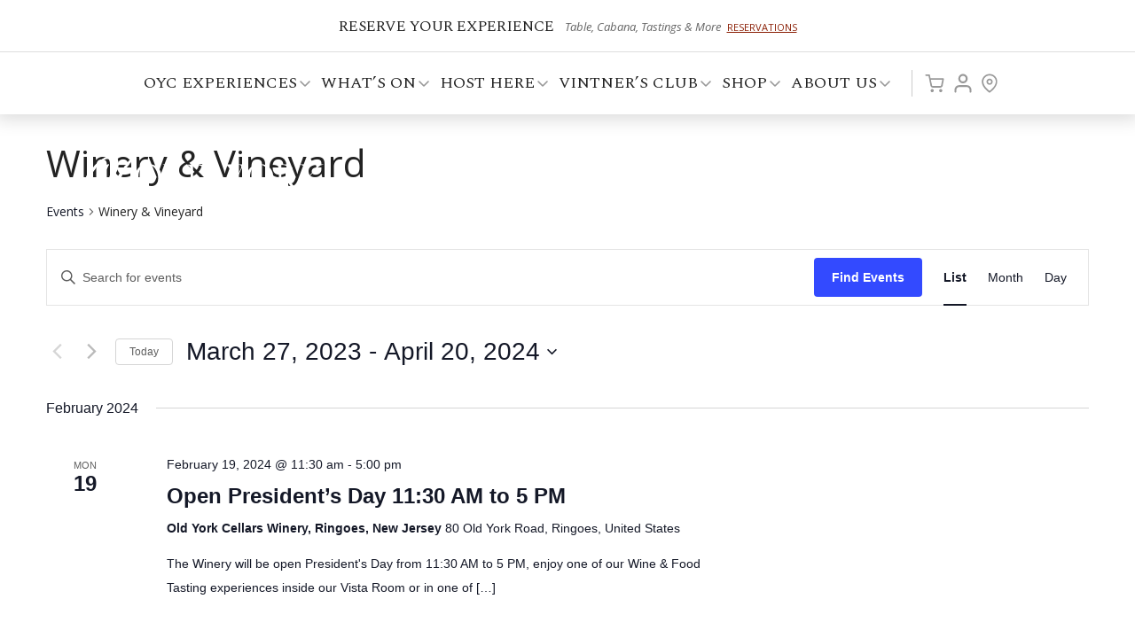

--- FILE ---
content_type: text/html; charset=UTF-8
request_url: https://www.oldyorkcellars.com/events/category/winery-vineyard/list/?tribe-bar-date=2023-03-27
body_size: 20604
content:
<!DOCTYPE html>
<html dir="ltr" lang="en" prefix="og: https://ogp.me/ns#">
<head>
<meta charset="UTF-8" />
<meta name="viewport" content="width=device-width, initial-scale=1.0, maximum-scale=1.0, user-scalable=no">

<link rel="profile" href="http://gmpg.org/xfn/11" />
<link rel="shortcut icon" href="https://www.oldyorkcellars.com/wp-content/themes/oldyork/favicon.ico" />
<link href="https://www.oldyorkcellars.com/wp-content/themes/oldyork/images/apple-touch-icon.png" rel="apple-touch-icon" />
<link rel="stylesheet" href="https://www.oldyorkcellars.com/wp-content/themes/oldyork/style.css ?1769118211" type="text/css" media="screen" />
<link href="https://www.oldyorkcellars.com/wp-content/themes/oldyork/media-queries.css ?1769118211" rel="stylesheet" type="text/css" />
<link href="https://www.oldyorkcellars.com/wp-content/themes/oldyork/js/lity.css" rel="stylesheet" type="text/css" />
<link rel="preconnect" href="https://fonts.gstatic.com">
<link href="https://fonts.googleapis.com/css2?family=Spectral:ital,wght@0,300;0,400;1,300;1,400&display=swap" rel="stylesheet">
<link href="https://fonts.googleapis.com/css?family=Open+Sans:400italic,700italic,800italic,400,700,800,300,600" rel="stylesheet" type="text/css" />
<link rel="pingback" href="https://www.oldyorkcellars.com/xmlrpc.php" />
<script>
!function(t,o,c,k){if(!t.tock){var e=t.tock=function(){e.callMethod?    
e.callMethod.apply(e,arguments):e.queue.push(arguments)};t._tock||(t._tock=e),    
e.push=e,e.loaded=!0,e.version='1.0',e.queue=[];var f=o.createElement(c);f.async=!0,    
f.src=k;var g=o.getElementsByTagName(c)[0];g.parentNode.insertBefore(f,g)}}( window,document,'script','https://www.exploretock.com/tock.js'); tock('init', 'oldyorkcellars');    
</script>

<link rel='stylesheet' id='tribe-events-views-v2-bootstrap-datepicker-styles-css' href='https://www.oldyorkcellars.com/wp-content/plugins/the-events-calendar/vendor/bootstrap-datepicker/css/bootstrap-datepicker.standalone.min.css?ver=6.15.0.1' type='text/css' media='all' />
<link rel='stylesheet' id='tec-variables-skeleton-css' href='https://www.oldyorkcellars.com/wp-content/plugins/the-events-calendar/common/build/css/variables-skeleton.css?ver=6.9.0.1' type='text/css' media='all' />
<link rel='stylesheet' id='tribe-common-skeleton-style-css' href='https://www.oldyorkcellars.com/wp-content/plugins/the-events-calendar/common/build/css/common-skeleton.css?ver=6.9.0.1' type='text/css' media='all' />
<link rel='stylesheet' id='tribe-tooltipster-css-css' href='https://www.oldyorkcellars.com/wp-content/plugins/the-events-calendar/common/vendor/tooltipster/tooltipster.bundle.min.css?ver=6.9.0.1' type='text/css' media='all' />
<link rel='stylesheet' id='tribe-events-views-v2-skeleton-css' href='https://www.oldyorkcellars.com/wp-content/plugins/the-events-calendar/build/css/views-skeleton.css?ver=6.15.0.1' type='text/css' media='all' />
<link rel='stylesheet' id='tec-variables-full-css' href='https://www.oldyorkcellars.com/wp-content/plugins/the-events-calendar/common/build/css/variables-full.css?ver=6.9.0.1' type='text/css' media='all' />
<link rel='stylesheet' id='tribe-common-full-style-css' href='https://www.oldyorkcellars.com/wp-content/plugins/the-events-calendar/common/build/css/common-full.css?ver=6.9.0.1' type='text/css' media='all' />
<link rel='stylesheet' id='tribe-events-views-v2-full-css' href='https://www.oldyorkcellars.com/wp-content/plugins/the-events-calendar/build/css/views-full.css?ver=6.15.0.1' type='text/css' media='all' />
<link rel='stylesheet' id='tribe-events-views-v2-print-css' href='https://www.oldyorkcellars.com/wp-content/plugins/the-events-calendar/build/css/views-print.css?ver=6.15.0.1' type='text/css' media='print' />
	<style>img:is([sizes="auto" i], [sizes^="auto," i]) { contain-intrinsic-size: 3000px 1500px }</style>
	
		<!-- All in One SEO 4.8.6.1 - aioseo.com -->
		<title>Winery &amp; Vineyard - Old York Cellars Winery &amp; Vineyard</title>
	<meta name="robots" content="max-image-preview:large" />
	<link rel="canonical" href="https://www.oldyorkcellars.com/events/category/winery-vineyard/" />
	<link rel="next" href="https://www.oldyorkcellars.com/events/category/winery-vineyard/list/page/2/" />
	<meta name="generator" content="All in One SEO (AIOSEO) 4.8.6.1" />
		<meta property="og:locale" content="en_US" />
		<meta property="og:site_name" content="Old York Cellars Winery &amp; Vineyard - 80 Old York Rd. Ringoes, NJ 08551" />
		<meta property="og:type" content="website" />
		<meta property="og:url" content="https://www.oldyorkcellars.com/events/category/winery-vineyard/" />
		<meta name="twitter:card" content="summary" />
		<script type="application/ld+json" class="aioseo-schema">
			{"@context":"https:\/\/schema.org","@graph":[{"@type":"BreadcrumbList","@id":"https:\/\/www.oldyorkcellars.com\/events\/category\/winery-vineyard\/list\/#breadcrumblist","itemListElement":[{"@type":"ListItem","@id":"https:\/\/www.oldyorkcellars.com#listItem","position":1,"name":"Home","item":"https:\/\/www.oldyorkcellars.com","nextItem":{"@type":"ListItem","@id":"#listItem","name":"Archives for "}}]},{"@type":"CollectionPage","@id":"https:\/\/www.oldyorkcellars.com\/events\/category\/winery-vineyard\/list\/#collectionpage","url":"https:\/\/www.oldyorkcellars.com\/events\/category\/winery-vineyard\/list\/","name":"Winery & Vineyard - Old York Cellars Winery & Vineyard","inLanguage":"en","isPartOf":{"@id":"https:\/\/www.oldyorkcellars.com\/#website"},"breadcrumb":{"@id":"https:\/\/www.oldyorkcellars.com\/events\/category\/winery-vineyard\/list\/#breadcrumblist"}},{"@type":"Organization","@id":"https:\/\/www.oldyorkcellars.com\/#organization","name":"Old York Cellars Winery & Vineyard","description":"80 Old York Rd. Ringoes, NJ 08551","url":"https:\/\/www.oldyorkcellars.com\/","telephone":"+19082849463","logo":{"@type":"ImageObject","url":"https:\/\/www.oldyorkcellars.com\/wp-content\/uploads\/2021\/11\/OYClogo.jpg","@id":"https:\/\/www.oldyorkcellars.com\/events\/category\/winery-vineyard\/list\/#organizationLogo","width":1500,"height":1500,"caption":"Old York Cellars Winery"},"image":{"@id":"https:\/\/www.oldyorkcellars.com\/events\/category\/winery-vineyard\/list\/#organizationLogo"}},{"@type":"WebSite","@id":"https:\/\/www.oldyorkcellars.com\/#website","url":"https:\/\/www.oldyorkcellars.com\/","name":"Old York Cellars Winery & Vineyard","description":"80 Old York Rd. Ringoes, NJ 08551","inLanguage":"en","publisher":{"@id":"https:\/\/www.oldyorkcellars.com\/#organization"}}]}
		</script>
		<!-- All in One SEO -->

<link rel="alternate" type="application/rss+xml" title="Old York Cellars Winery &amp; Vineyard &raquo; Events Feed" href="https://www.oldyorkcellars.com/events/feed/" />
		<!-- This site uses the Google Analytics by MonsterInsights plugin v9.7.0 - Using Analytics tracking - https://www.monsterinsights.com/ -->
							<script src="//www.googletagmanager.com/gtag/js?id=G-ZK82W7V8CX"  data-cfasync="false" data-wpfc-render="false" type="text/javascript" async></script>
			<script data-cfasync="false" data-wpfc-render="false" type="text/javascript">
				var mi_version = '9.7.0';
				var mi_track_user = true;
				var mi_no_track_reason = '';
								var MonsterInsightsDefaultLocations = {"page_location":"https:\/\/www.oldyorkcellars.com\/events\/category\/winery-vineyard\/list\/?tribe-bar-date=2023-03-27"};
								if ( typeof MonsterInsightsPrivacyGuardFilter === 'function' ) {
					var MonsterInsightsLocations = (typeof MonsterInsightsExcludeQuery === 'object') ? MonsterInsightsPrivacyGuardFilter( MonsterInsightsExcludeQuery ) : MonsterInsightsPrivacyGuardFilter( MonsterInsightsDefaultLocations );
				} else {
					var MonsterInsightsLocations = (typeof MonsterInsightsExcludeQuery === 'object') ? MonsterInsightsExcludeQuery : MonsterInsightsDefaultLocations;
				}

								var disableStrs = [
										'ga-disable-G-ZK82W7V8CX',
									];

				/* Function to detect opted out users */
				function __gtagTrackerIsOptedOut() {
					for (var index = 0; index < disableStrs.length; index++) {
						if (document.cookie.indexOf(disableStrs[index] + '=true') > -1) {
							return true;
						}
					}

					return false;
				}

				/* Disable tracking if the opt-out cookie exists. */
				if (__gtagTrackerIsOptedOut()) {
					for (var index = 0; index < disableStrs.length; index++) {
						window[disableStrs[index]] = true;
					}
				}

				/* Opt-out function */
				function __gtagTrackerOptout() {
					for (var index = 0; index < disableStrs.length; index++) {
						document.cookie = disableStrs[index] + '=true; expires=Thu, 31 Dec 2099 23:59:59 UTC; path=/';
						window[disableStrs[index]] = true;
					}
				}

				if ('undefined' === typeof gaOptout) {
					function gaOptout() {
						__gtagTrackerOptout();
					}
				}
								window.dataLayer = window.dataLayer || [];

				window.MonsterInsightsDualTracker = {
					helpers: {},
					trackers: {},
				};
				if (mi_track_user) {
					function __gtagDataLayer() {
						dataLayer.push(arguments);
					}

					function __gtagTracker(type, name, parameters) {
						if (!parameters) {
							parameters = {};
						}

						if (parameters.send_to) {
							__gtagDataLayer.apply(null, arguments);
							return;
						}

						if (type === 'event') {
														parameters.send_to = monsterinsights_frontend.v4_id;
							var hookName = name;
							if (typeof parameters['event_category'] !== 'undefined') {
								hookName = parameters['event_category'] + ':' + name;
							}

							if (typeof MonsterInsightsDualTracker.trackers[hookName] !== 'undefined') {
								MonsterInsightsDualTracker.trackers[hookName](parameters);
							} else {
								__gtagDataLayer('event', name, parameters);
							}
							
						} else {
							__gtagDataLayer.apply(null, arguments);
						}
					}

					__gtagTracker('js', new Date());
					__gtagTracker('set', {
						'developer_id.dZGIzZG': true,
											});
					if ( MonsterInsightsLocations.page_location ) {
						__gtagTracker('set', MonsterInsightsLocations);
					}
										__gtagTracker('config', 'G-ZK82W7V8CX', {"forceSSL":"true","link_attribution":"true"} );
										window.gtag = __gtagTracker;										(function () {
						/* https://developers.google.com/analytics/devguides/collection/analyticsjs/ */
						/* ga and __gaTracker compatibility shim. */
						var noopfn = function () {
							return null;
						};
						var newtracker = function () {
							return new Tracker();
						};
						var Tracker = function () {
							return null;
						};
						var p = Tracker.prototype;
						p.get = noopfn;
						p.set = noopfn;
						p.send = function () {
							var args = Array.prototype.slice.call(arguments);
							args.unshift('send');
							__gaTracker.apply(null, args);
						};
						var __gaTracker = function () {
							var len = arguments.length;
							if (len === 0) {
								return;
							}
							var f = arguments[len - 1];
							if (typeof f !== 'object' || f === null || typeof f.hitCallback !== 'function') {
								if ('send' === arguments[0]) {
									var hitConverted, hitObject = false, action;
									if ('event' === arguments[1]) {
										if ('undefined' !== typeof arguments[3]) {
											hitObject = {
												'eventAction': arguments[3],
												'eventCategory': arguments[2],
												'eventLabel': arguments[4],
												'value': arguments[5] ? arguments[5] : 1,
											}
										}
									}
									if ('pageview' === arguments[1]) {
										if ('undefined' !== typeof arguments[2]) {
											hitObject = {
												'eventAction': 'page_view',
												'page_path': arguments[2],
											}
										}
									}
									if (typeof arguments[2] === 'object') {
										hitObject = arguments[2];
									}
									if (typeof arguments[5] === 'object') {
										Object.assign(hitObject, arguments[5]);
									}
									if ('undefined' !== typeof arguments[1].hitType) {
										hitObject = arguments[1];
										if ('pageview' === hitObject.hitType) {
											hitObject.eventAction = 'page_view';
										}
									}
									if (hitObject) {
										action = 'timing' === arguments[1].hitType ? 'timing_complete' : hitObject.eventAction;
										hitConverted = mapArgs(hitObject);
										__gtagTracker('event', action, hitConverted);
									}
								}
								return;
							}

							function mapArgs(args) {
								var arg, hit = {};
								var gaMap = {
									'eventCategory': 'event_category',
									'eventAction': 'event_action',
									'eventLabel': 'event_label',
									'eventValue': 'event_value',
									'nonInteraction': 'non_interaction',
									'timingCategory': 'event_category',
									'timingVar': 'name',
									'timingValue': 'value',
									'timingLabel': 'event_label',
									'page': 'page_path',
									'location': 'page_location',
									'title': 'page_title',
									'referrer' : 'page_referrer',
								};
								for (arg in args) {
																		if (!(!args.hasOwnProperty(arg) || !gaMap.hasOwnProperty(arg))) {
										hit[gaMap[arg]] = args[arg];
									} else {
										hit[arg] = args[arg];
									}
								}
								return hit;
							}

							try {
								f.hitCallback();
							} catch (ex) {
							}
						};
						__gaTracker.create = newtracker;
						__gaTracker.getByName = newtracker;
						__gaTracker.getAll = function () {
							return [];
						};
						__gaTracker.remove = noopfn;
						__gaTracker.loaded = true;
						window['__gaTracker'] = __gaTracker;
					})();
									} else {
										console.log("");
					(function () {
						function __gtagTracker() {
							return null;
						}

						window['__gtagTracker'] = __gtagTracker;
						window['gtag'] = __gtagTracker;
					})();
									}
			</script>
			
							<!-- / Google Analytics by MonsterInsights -->
		<link rel='stylesheet' id='dd-color-picker-css' href='https://www.oldyorkcellars.com/wp-content/themes/oldyork/js/dd-color-picker.css?1769118211&#038;ver=6.8.3' type='text/css' media='all' />
<link rel='stylesheet' id='wp-block-library-css' href='https://www.oldyorkcellars.com/wp-includes/css/dist/block-library/style.min.css?ver=6.8.3' type='text/css' media='all' />
<style id='classic-theme-styles-inline-css' type='text/css'>
/*! This file is auto-generated */
.wp-block-button__link{color:#fff;background-color:#32373c;border-radius:9999px;box-shadow:none;text-decoration:none;padding:calc(.667em + 2px) calc(1.333em + 2px);font-size:1.125em}.wp-block-file__button{background:#32373c;color:#fff;text-decoration:none}
</style>
<style id='global-styles-inline-css' type='text/css'>
:root{--wp--preset--aspect-ratio--square: 1;--wp--preset--aspect-ratio--4-3: 4/3;--wp--preset--aspect-ratio--3-4: 3/4;--wp--preset--aspect-ratio--3-2: 3/2;--wp--preset--aspect-ratio--2-3: 2/3;--wp--preset--aspect-ratio--16-9: 16/9;--wp--preset--aspect-ratio--9-16: 9/16;--wp--preset--color--black: #000000;--wp--preset--color--cyan-bluish-gray: #abb8c3;--wp--preset--color--white: #ffffff;--wp--preset--color--pale-pink: #f78da7;--wp--preset--color--vivid-red: #cf2e2e;--wp--preset--color--luminous-vivid-orange: #ff6900;--wp--preset--color--luminous-vivid-amber: #fcb900;--wp--preset--color--light-green-cyan: #7bdcb5;--wp--preset--color--vivid-green-cyan: #00d084;--wp--preset--color--pale-cyan-blue: #8ed1fc;--wp--preset--color--vivid-cyan-blue: #0693e3;--wp--preset--color--vivid-purple: #9b51e0;--wp--preset--gradient--vivid-cyan-blue-to-vivid-purple: linear-gradient(135deg,rgba(6,147,227,1) 0%,rgb(155,81,224) 100%);--wp--preset--gradient--light-green-cyan-to-vivid-green-cyan: linear-gradient(135deg,rgb(122,220,180) 0%,rgb(0,208,130) 100%);--wp--preset--gradient--luminous-vivid-amber-to-luminous-vivid-orange: linear-gradient(135deg,rgba(252,185,0,1) 0%,rgba(255,105,0,1) 100%);--wp--preset--gradient--luminous-vivid-orange-to-vivid-red: linear-gradient(135deg,rgba(255,105,0,1) 0%,rgb(207,46,46) 100%);--wp--preset--gradient--very-light-gray-to-cyan-bluish-gray: linear-gradient(135deg,rgb(238,238,238) 0%,rgb(169,184,195) 100%);--wp--preset--gradient--cool-to-warm-spectrum: linear-gradient(135deg,rgb(74,234,220) 0%,rgb(151,120,209) 20%,rgb(207,42,186) 40%,rgb(238,44,130) 60%,rgb(251,105,98) 80%,rgb(254,248,76) 100%);--wp--preset--gradient--blush-light-purple: linear-gradient(135deg,rgb(255,206,236) 0%,rgb(152,150,240) 100%);--wp--preset--gradient--blush-bordeaux: linear-gradient(135deg,rgb(254,205,165) 0%,rgb(254,45,45) 50%,rgb(107,0,62) 100%);--wp--preset--gradient--luminous-dusk: linear-gradient(135deg,rgb(255,203,112) 0%,rgb(199,81,192) 50%,rgb(65,88,208) 100%);--wp--preset--gradient--pale-ocean: linear-gradient(135deg,rgb(255,245,203) 0%,rgb(182,227,212) 50%,rgb(51,167,181) 100%);--wp--preset--gradient--electric-grass: linear-gradient(135deg,rgb(202,248,128) 0%,rgb(113,206,126) 100%);--wp--preset--gradient--midnight: linear-gradient(135deg,rgb(2,3,129) 0%,rgb(40,116,252) 100%);--wp--preset--font-size--small: 13px;--wp--preset--font-size--medium: 20px;--wp--preset--font-size--large: 36px;--wp--preset--font-size--x-large: 42px;--wp--preset--spacing--20: 0.44rem;--wp--preset--spacing--30: 0.67rem;--wp--preset--spacing--40: 1rem;--wp--preset--spacing--50: 1.5rem;--wp--preset--spacing--60: 2.25rem;--wp--preset--spacing--70: 3.38rem;--wp--preset--spacing--80: 5.06rem;--wp--preset--shadow--natural: 6px 6px 9px rgba(0, 0, 0, 0.2);--wp--preset--shadow--deep: 12px 12px 50px rgba(0, 0, 0, 0.4);--wp--preset--shadow--sharp: 6px 6px 0px rgba(0, 0, 0, 0.2);--wp--preset--shadow--outlined: 6px 6px 0px -3px rgba(255, 255, 255, 1), 6px 6px rgba(0, 0, 0, 1);--wp--preset--shadow--crisp: 6px 6px 0px rgba(0, 0, 0, 1);}:where(.is-layout-flex){gap: 0.5em;}:where(.is-layout-grid){gap: 0.5em;}body .is-layout-flex{display: flex;}.is-layout-flex{flex-wrap: wrap;align-items: center;}.is-layout-flex > :is(*, div){margin: 0;}body .is-layout-grid{display: grid;}.is-layout-grid > :is(*, div){margin: 0;}:where(.wp-block-columns.is-layout-flex){gap: 2em;}:where(.wp-block-columns.is-layout-grid){gap: 2em;}:where(.wp-block-post-template.is-layout-flex){gap: 1.25em;}:where(.wp-block-post-template.is-layout-grid){gap: 1.25em;}.has-black-color{color: var(--wp--preset--color--black) !important;}.has-cyan-bluish-gray-color{color: var(--wp--preset--color--cyan-bluish-gray) !important;}.has-white-color{color: var(--wp--preset--color--white) !important;}.has-pale-pink-color{color: var(--wp--preset--color--pale-pink) !important;}.has-vivid-red-color{color: var(--wp--preset--color--vivid-red) !important;}.has-luminous-vivid-orange-color{color: var(--wp--preset--color--luminous-vivid-orange) !important;}.has-luminous-vivid-amber-color{color: var(--wp--preset--color--luminous-vivid-amber) !important;}.has-light-green-cyan-color{color: var(--wp--preset--color--light-green-cyan) !important;}.has-vivid-green-cyan-color{color: var(--wp--preset--color--vivid-green-cyan) !important;}.has-pale-cyan-blue-color{color: var(--wp--preset--color--pale-cyan-blue) !important;}.has-vivid-cyan-blue-color{color: var(--wp--preset--color--vivid-cyan-blue) !important;}.has-vivid-purple-color{color: var(--wp--preset--color--vivid-purple) !important;}.has-black-background-color{background-color: var(--wp--preset--color--black) !important;}.has-cyan-bluish-gray-background-color{background-color: var(--wp--preset--color--cyan-bluish-gray) !important;}.has-white-background-color{background-color: var(--wp--preset--color--white) !important;}.has-pale-pink-background-color{background-color: var(--wp--preset--color--pale-pink) !important;}.has-vivid-red-background-color{background-color: var(--wp--preset--color--vivid-red) !important;}.has-luminous-vivid-orange-background-color{background-color: var(--wp--preset--color--luminous-vivid-orange) !important;}.has-luminous-vivid-amber-background-color{background-color: var(--wp--preset--color--luminous-vivid-amber) !important;}.has-light-green-cyan-background-color{background-color: var(--wp--preset--color--light-green-cyan) !important;}.has-vivid-green-cyan-background-color{background-color: var(--wp--preset--color--vivid-green-cyan) !important;}.has-pale-cyan-blue-background-color{background-color: var(--wp--preset--color--pale-cyan-blue) !important;}.has-vivid-cyan-blue-background-color{background-color: var(--wp--preset--color--vivid-cyan-blue) !important;}.has-vivid-purple-background-color{background-color: var(--wp--preset--color--vivid-purple) !important;}.has-black-border-color{border-color: var(--wp--preset--color--black) !important;}.has-cyan-bluish-gray-border-color{border-color: var(--wp--preset--color--cyan-bluish-gray) !important;}.has-white-border-color{border-color: var(--wp--preset--color--white) !important;}.has-pale-pink-border-color{border-color: var(--wp--preset--color--pale-pink) !important;}.has-vivid-red-border-color{border-color: var(--wp--preset--color--vivid-red) !important;}.has-luminous-vivid-orange-border-color{border-color: var(--wp--preset--color--luminous-vivid-orange) !important;}.has-luminous-vivid-amber-border-color{border-color: var(--wp--preset--color--luminous-vivid-amber) !important;}.has-light-green-cyan-border-color{border-color: var(--wp--preset--color--light-green-cyan) !important;}.has-vivid-green-cyan-border-color{border-color: var(--wp--preset--color--vivid-green-cyan) !important;}.has-pale-cyan-blue-border-color{border-color: var(--wp--preset--color--pale-cyan-blue) !important;}.has-vivid-cyan-blue-border-color{border-color: var(--wp--preset--color--vivid-cyan-blue) !important;}.has-vivid-purple-border-color{border-color: var(--wp--preset--color--vivid-purple) !important;}.has-vivid-cyan-blue-to-vivid-purple-gradient-background{background: var(--wp--preset--gradient--vivid-cyan-blue-to-vivid-purple) !important;}.has-light-green-cyan-to-vivid-green-cyan-gradient-background{background: var(--wp--preset--gradient--light-green-cyan-to-vivid-green-cyan) !important;}.has-luminous-vivid-amber-to-luminous-vivid-orange-gradient-background{background: var(--wp--preset--gradient--luminous-vivid-amber-to-luminous-vivid-orange) !important;}.has-luminous-vivid-orange-to-vivid-red-gradient-background{background: var(--wp--preset--gradient--luminous-vivid-orange-to-vivid-red) !important;}.has-very-light-gray-to-cyan-bluish-gray-gradient-background{background: var(--wp--preset--gradient--very-light-gray-to-cyan-bluish-gray) !important;}.has-cool-to-warm-spectrum-gradient-background{background: var(--wp--preset--gradient--cool-to-warm-spectrum) !important;}.has-blush-light-purple-gradient-background{background: var(--wp--preset--gradient--blush-light-purple) !important;}.has-blush-bordeaux-gradient-background{background: var(--wp--preset--gradient--blush-bordeaux) !important;}.has-luminous-dusk-gradient-background{background: var(--wp--preset--gradient--luminous-dusk) !important;}.has-pale-ocean-gradient-background{background: var(--wp--preset--gradient--pale-ocean) !important;}.has-electric-grass-gradient-background{background: var(--wp--preset--gradient--electric-grass) !important;}.has-midnight-gradient-background{background: var(--wp--preset--gradient--midnight) !important;}.has-small-font-size{font-size: var(--wp--preset--font-size--small) !important;}.has-medium-font-size{font-size: var(--wp--preset--font-size--medium) !important;}.has-large-font-size{font-size: var(--wp--preset--font-size--large) !important;}.has-x-large-font-size{font-size: var(--wp--preset--font-size--x-large) !important;}
:where(.wp-block-post-template.is-layout-flex){gap: 1.25em;}:where(.wp-block-post-template.is-layout-grid){gap: 1.25em;}
:where(.wp-block-columns.is-layout-flex){gap: 2em;}:where(.wp-block-columns.is-layout-grid){gap: 2em;}
:root :where(.wp-block-pullquote){font-size: 1.5em;line-height: 1.6;}
</style>
<link rel='stylesheet' id='contact-form-7-css' href='https://www.oldyorkcellars.com/wp-content/plugins/contact-form-7/includes/css/styles.css?ver=6.1.1' type='text/css' media='all' />
<script type="text/javascript" src="https://www.oldyorkcellars.com/wp-content/themes/oldyork/js/jquery.js?ver=6.8.3" id="jquery-js"></script>
<script type="text/javascript" src="https://www.oldyorkcellars.com/wp-content/themes/oldyork/js/dd-color-picker.js?1769118211&amp;ver=6.8.3" id="dd-color-picker-js"></script>
<script type="text/javascript" src="https://www.oldyorkcellars.com/wp-content/themes/oldyork/js/dd_custom_scripts.js?1769118211&amp;ver=6.8.3" id="dd_custom_scripts-js"></script>
<script type="text/javascript" id="custom_label-js-extra">
/* <![CDATA[ */
var custom_label = {"ajaxurl":"https:\/\/www.oldyorkcellars.com\/wp-admin\/admin-ajax.php"};
/* ]]> */
</script>
<script type="text/javascript" src="https://www.oldyorkcellars.com/wp-content/themes/oldyork/js/custom_label.js?1769118211&amp;ver=6.8.3" id="custom_label-js"></script>
<script type="text/javascript" src="https://www.oldyorkcellars.com/wp-content/plugins/the-events-calendar/common/build/js/tribe-common.js?ver=9c44e11f3503a33e9540" id="tribe-common-js"></script>
<script type="text/javascript" src="https://www.oldyorkcellars.com/wp-content/plugins/the-events-calendar/build/js/views/breakpoints.js?ver=4208de2df2852e0b91ec" id="tribe-events-views-v2-breakpoints-js"></script>
<script type="text/javascript" src="https://www.oldyorkcellars.com/wp-content/plugins/google-analytics-for-wordpress/assets/js/frontend-gtag.min.js?ver=9.7.0" id="monsterinsights-frontend-script-js" async="async" data-wp-strategy="async"></script>
<script data-cfasync="false" data-wpfc-render="false" type="text/javascript" id='monsterinsights-frontend-script-js-extra'>/* <![CDATA[ */
var monsterinsights_frontend = {"js_events_tracking":"true","download_extensions":"doc,pdf,ppt,zip,xls,docx,pptx,xlsx","inbound_paths":"[{\"path\":\"\\\/go\\\/\",\"label\":\"affiliate\"},{\"path\":\"\\\/recommend\\\/\",\"label\":\"affiliate\"}]","home_url":"https:\/\/www.oldyorkcellars.com","hash_tracking":"false","v4_id":"G-ZK82W7V8CX"};/* ]]> */
</script>
<link rel="https://api.w.org/" href="https://www.oldyorkcellars.com/wp-json/" /><link rel="alternate" title="JSON" type="application/json" href="https://www.oldyorkcellars.com/wp-json/wp/v2/tribe_events_cat/5" /><link rel="EditURI" type="application/rsd+xml" title="RSD" href="https://www.oldyorkcellars.com/xmlrpc.php?rsd" />
<meta name="generator" content="WordPress 6.8.3" />
<meta name="tec-api-version" content="v1"><meta name="tec-api-origin" content="https://www.oldyorkcellars.com"><link rel="alternate" href="https://www.oldyorkcellars.com/wp-json/tribe/events/v1/events/?categories=winery-vineyard" />		<style type="text/css" id="wp-custom-css">
			.grecaptcha-badge { visibility: hidden; }		</style>
		<!-- Google tag (gtag.js) -->
<script async src="https://www.googletagmanager.com/gtag/js?id=G-9376XBP8FP"></script>
<script>
  window.dataLayer = window.dataLayer || [];
  function gtag(){dataLayer.push(arguments);}
  gtag('js', new Date());

  gtag('config', 'G-9376XBP8FP');
</script>
</head>
<body>
<!-- class="archive post-type-archive post-type-archive-tribe_events wp-theme-oldyork tribe-events-page-template tribe-no-js tribe-filter-live"-->

<div id="container" class="with_cta box">
     <section id="cta" class="box">
      <a href="https://shop.oldyorkcellars.com/reservations/11889/Winery/booking" class="box">
        <div class="wrapper box">
          <h4 class="wf box">Reserve Your Experience</h4>
          <div class="wrap box">
            <span class="sub_title box">Table, Cabana, Tastings & More</span>            <span class="link_text box">Reservations</span>
          </div>
        </div>
      </a>
    </section>
    <header id="header" class="box">
    <div class="wrapper box">
      <h1 id="logo" class="box"><a href="https://www.oldyorkcellars.com/" title="Old York Cellars Winery &amp; Vineyard">Old York Cellars Winery &amp; Vineyard</a></h1>
    </div>
    <nav id="nav" class="toggle wf box">
		<a id="nav_btn" class="box"><span>Toggle Menu</span></a>
      <ul class="menu wf box">
		<li id="menu-item-9" class="has-featured menu-item menu-item-type-custom menu-item-object-custom menu-item-has-children equal_ul"><a href="#" class="parent-0">OYC Experiences<span class="dropdown_btn">Open</span></a><div class="sub-wrapper shadow round two-blocks box"><section class="section featured-items box"><div class="wrap box"><a href="https://shop.oldyorkcellars.com/reservations/11889/Winery/booking"><article class="post preview item box"><div class="clearfix box"><figure class="image box"><img src="https://www.oldyorkcellars.com/wp-content/uploads/2025/12/Winter-Wine-Cabana-4-300x180.jpg" alt=""></figure><div class="content-area box"><header class="header marg10 box"><h2 class="wf light small">RESERVATIONS</h2></header><div class="content content-block box"><p>Book your visit to the winery now</p><p class="learn-more"><span>Make a Reservation</span></p></div></div></div></article></a><a href="https://www.oldyorkcellars.com/happenings-and-specials/"><article class="post preview item box"><div class="clearfix box"><figure class="image box"><img src="https://www.oldyorkcellars.com/wp-content/uploads/2025/01/Chef-Jose-menu-creations-300x180.jpg" alt="Private Events at Old York Cellars"></figure><div class="content-area box"><header class="header marg10 box"><h2 class="wf light small">Winery Menus</h2></header><div class="content content-block box"><p>Explore all the wines, pairings, tastings and special Spanish-inspired dishes on our menus</p><p class="learn-more"><span>View Our Menus</span></p></div></div></div></article></a></div></section><section class="section regular-nav box">
<ul class=" parent-lvl-1">
<li id="menu-item-14805" class="menu-item menu-item-type-custom menu-item-object-custom "><a href="https://shop.oldyorkcellars.com/reservations/11889/Winery/booking" class="parent-1">Reservations</a></li>
<li id="menu-item-1056" class="menu-item menu-item-type-post_type menu-item-object-page "><a href="https://www.oldyorkcellars.com/winery-experiences/" class="parent-1">Winery Experiences</a></li>
<li id="menu-item-8324" class="menu-item menu-item-type-post_type menu-item-object-page "><a href="https://www.oldyorkcellars.com/happenings-and-specials/" class="parent-1">WINE &amp; FOOD MENUS</a></li>
<li id="menu-item-1582" class="menu-item menu-item-type-custom menu-item-object-custom "><a href="https://www.oldyorkcellars.com/events/category/winery-vineyard/2026-01" class="parent-1">Winery Calendar</a></li>
<li id="menu-item-9495" class="menu-item menu-item-type-custom menu-item-object-custom "><a target="_blank" href="https://tastingsandtours.com/CentralJerseyTours.aspx" class="parent-1">Central Jersey Beverage Tours</a></li>
</ul>
</section></div></li>
<li id="menu-item-8" class="has-featured menu-item menu-item-type-custom menu-item-object-custom menu-item-has-children equal_ul"><a href="#" class="parent-0">What&#8217;s On<span class="dropdown_btn">Open</span></a><div class="sub-wrapper shadow round two-blocks box"><section class="section featured-items box"><div class="wrap box"><a href="https://www.oldyorkcellars.com/events/holiday-dinners-with-chef/"><article class="post preview item box"><div class="clearfix box"><figure class="image box"><img src="https://www.oldyorkcellars.com/wp-content/uploads/2025/12/OYC_Spanish_Indian_Fusion_Dinner-2026-300x180.png" alt="Old York Cellars Spanish Indian Fusion Dinner 2026"></figure><div class="content-area box"><header class="header marg10 box"><h2 class="wf light small">Spanish Indian Fusion Wine Pairing Dinner</h2></header><div class="content content-block box"><p>One of our most popular culinary experiences</p><p class="learn-more"><span>This is the dinner everyone’s been waiting for</span></p></div></div></div></article></a><a href="https://www.oldyorkcellars.com/valentines-week-at-old-york-cellars/"><article class="post preview item box"><div class="clearfix box"><figure class="image box"><img src="https://www.oldyorkcellars.com/wp-content/uploads/2026/01/Valentines-Day-1-300x180.png" alt=""></figure><div class="content-area box"><header class="header marg10 box"><h2 class="wf light small">Valentine's Week at Old York Cellars</h2></header><div class="content content-block box"><p>Choose your perfect way to celebrate with a full lineup of wine, food, and dining experiences designed to be shared.</p><p class="learn-more"><span>Unforgettable Experiences, Book Early</span></p></div></div></div></article></a></div></section><section class="section regular-nav box">
<ul class=" parent-lvl-1">
<li id="menu-item-17961" class="menu-item menu-item-type-post_type menu-item-object-page "><a href="https://www.oldyorkcellars.com/upcoming-events/" class="parent-1">Events Happening at the Winery</a></li>
<li id="menu-item-1583" class="menu-item menu-item-type-custom menu-item-object-custom "><a href="https://www.oldyorkcellars.com/events/category/winery-vineyard/2026-01" class="parent-1">Winery Calendar</a></li>
<li id="menu-item-18020" class="menu-item menu-item-type-post_type menu-item-object-page "><a href="https://www.oldyorkcellars.com/this-weekend-at-a-glance/" class="parent-1">This Weekend at a Glance</a></li>
<li id="menu-item-18088" class="menu-item menu-item-type-post_type menu-item-object-page "><a href="https://www.oldyorkcellars.com/wine-dine-specials/" class="parent-1">Wine &amp; Dine Specials</a></li>
<li id="menu-item-18011" class="menu-item menu-item-type-post_type menu-item-object-page "><a href="https://www.oldyorkcellars.com/signature-wine-dine-experiences/" class="parent-1">Chef-Curated Wine Pairing Experiences</a></li>
</ul>
</section></div></li>
<li id="menu-item-1052" class="has-featured menu-item menu-item-type-post_type menu-item-object-page menu-item-has-children equal_ul"><a href="https://www.oldyorkcellars.com/fundraising-parent/" class="parent-0">Host Here<span class="dropdown_btn">Open</span></a><div class="sub-wrapper shadow round two-blocks box"><section class="section featured-items box"><div class="wrap box"><a href="https://www.oldyorkcellars.com/small-outdoor-private-events/"><article class="post preview item box"><div class="clearfix box"><figure class="image box"><img src="https://www.oldyorkcellars.com/wp-content/uploads/2025/11/Holiday-Mulled-Wine-300x180.png" alt="Holiday Mulled Wine at Old York Cellars"></figure><div class="content-area box"><header class="header marg10 box"><h2 class="wf light small">✨ Host your Corporate Events at Old York Cellars</h2></header><div class="content content-block box"><p>Stunning vineyard views, award-winning wines, customizable menus and multiple venue options</p><p class="learn-more"><span>Learn More</span></p></div></div></div></article></a><a href="https://www.oldyorkcellars.com/wines-with-impact/"><article class="post preview item box"><div class="clearfix box"><figure class="image box"><img src="https://www.oldyorkcellars.com/wp-content/uploads/2025/06/Wines-With-Imapct-Image-300x180.png" alt=""></figure><div class="content-area box"><header class="header marg10 box"><h2 class="wf light small">Fundraising with custom labeled wines</h2></header><div class="content content-block box"><p>Wine Fundraisers are a great way to raise money for not for profit organizations.</p><p class="learn-more"><span>Learn More</span></p></div></div></div></article></a></div></section><section class="section regular-nav box">
<ul class=" parent-lvl-1">
<li id="menu-item-1062" class="menu-item menu-item-type-post_type menu-item-object-page "><a href="https://www.oldyorkcellars.com/small-outdoor-private-events/" class="parent-1">Host Your Event at OYC</a></li>
<li id="menu-item-7711" class="menu-item menu-item-type-post_type menu-item-object-page "><a href="https://www.oldyorkcellars.com/corporate-winery-experiences-and-gifts/" class="parent-1">Corporate Experiences</a></li>
<li id="menu-item-1054" class="menu-item menu-item-type-post_type menu-item-object-page "><a href="https://www.oldyorkcellars.com/fundraising/" class="parent-1">Sip, Support &amp; Fundraise</a></li>
<li id="menu-item-12831" class="menu-item menu-item-type-post_type menu-item-object-page "><a href="https://www.oldyorkcellars.com/wines-with-impact/" class="parent-1">Charitable Wines</a></li>
</ul>
</section></div></li>
<li id="menu-item-7" class="has-featured menu-item menu-item-type-custom menu-item-object-custom menu-item-has-children equal_ul"><a href="https://www.oldyorkcellars.com/giftedmemberships/" class="parent-0">VINTNER&#8217;S CLUB<span class="dropdown_btn">Open</span></a><div class="sub-wrapper shadow round two-blocks box"><section class="section featured-items box"><div class="wrap box"><a href="https://www.oldyorkcellars.com/giftedmemberships/"><article class="post preview item box"><div class="clearfix box"><figure class="image box"><img src="https://www.oldyorkcellars.com/wp-content/uploads/2024/12/gift-memberships-300x180.png" alt="wine club gifted membership gift cards"></figure><div class="content-area box"><header class="header marg10 box"><h2 class="wf light small">Give The Gift of Vintner's Club</h2></header><div class="content content-block box"><p>A great gift for any wine novice or enthusiast</p><p class="learn-more"><span>Learn About</span></p></div></div></div></article></a><a href="https://www.oldyorkcellars.com/vintners-club/about-the-club/"><article class="post preview item box"><div class="clearfix box"><figure class="image box"><img src="https://www.oldyorkcellars.com/wp-content/uploads/2025/05/ladies-with-wine-slushy-300x180.jpg" alt=""></figure><div class="content-area box"><header class="header marg10 box"><h2 class="wf light small">Join Vintner's Club &amp; Savor the Benefits</h2></header><div class="content content-block box"><p>Enjoy Free Wine Tastings, Discounts on Wine, Food, Events &amp; so much more.</p><p class="learn-more"><span>Learn More</span></p></div></div></div></article></a></div></section><section class="section regular-nav box">
<ul class=" parent-lvl-1">
<li id="menu-item-11602" class="menu-item menu-item-type-post_type menu-item-object-page "><a href="https://www.oldyorkcellars.com/vintners-club/about-the-club/" class="parent-1">About The Club</a></li>
<li id="menu-item-1020" class="menu-item menu-item-type-post_type menu-item-object-page "><a href="https://www.oldyorkcellars.com/club-member-reservations/" class="parent-1">Club Member Reservations</a></li>
<li id="menu-item-1513" class="menu-item menu-item-type-post_type menu-item-object-page "><a href="https://www.oldyorkcellars.com/vintner-s-club/club-events-calendar/" class="parent-1">Vintner’s Club Events</a></li>
<li id="menu-item-1021" class="menu-item menu-item-type-post_type menu-item-object-page "><a href="https://www.oldyorkcellars.com/giftedmemberships/" class="parent-1">Gifted Memberships</a></li>
<li id="menu-item-1023" class="menu-item menu-item-type-post_type menu-item-object-page "><a href="https://www.oldyorkcellars.com/vintner-s-club/vc-wine-pick-up-details/" class="parent-1">Wine Pick-Up Details</a></li>
</ul>
</section></div></li>
<li id="menu-item-5" class="has-featured menu-item menu-item-type-custom menu-item-object-custom menu-item-has-children equal_ul"><a href="#" class="parent-0">Shop<span class="dropdown_btn">Open</span></a><div class="sub-wrapper shadow round two-blocks box"><section class="section featured-items box"><div class="wrap box"><a href="https://www.oldyorkcellars.com/wine-gifts/"><article class="post preview item box"><div class="clearfix box"><figure class="image box"><img src="https://www.oldyorkcellars.com/wp-content/uploads/2026/01/Wine-Gifts-Gift-Certificates-for-all-occasions--300x180.png" alt=""></figure><div class="content-area box"><header class="header marg10 box"><h2 class="wf light small">Wine Gifts &amp; Gift Certificates</h2></header><div class="content content-block box"><p>Perfect for All Occasions</p><p class="learn-more"><span>Available Online or at the Winery</span></p></div></div></div></article></a><a href="https://www.oldyorkcellars.com/custom-labeled-wines/"><article class="post preview item box"><div class="clearfix box"><figure class="image box"><img src="https://www.oldyorkcellars.com/wp-content/uploads/2025/12/Custom-Holiday-bottles-300x180.png" alt="Custom Labeled Holiday bottles at Old York Cellars"></figure><div class="content-area box"><header class="header marg10 box"><h2 class="wf light small">Custom Labeled Wine</h2></header><div class="content content-block box"><p>Add a personal touch for any occasion with a unique custom wine label.</p><p class="learn-more"><span>Learn More</span></p></div></div></div></article></a></div></section><section class="section regular-nav box">
<ul class=" parent-lvl-1">
<li id="menu-item-934" class="menu-item menu-item-type-custom menu-item-object-custom menu-item-has-children "><a href="#" class="parent-1">Our Wines<span class="dropdown_btn">Open</span></a><div class="sub-wrapper box">
	<ul class=" parent-lvl-2">
<li id="menu-item-928" class="menu-item menu-item-type-custom menu-item-object-custom "><a href="https://shop.oldyorkcellars.com/wines/Our-Wines/Red" class="parent-2">Red</a></li>
<li id="menu-item-929" class="menu-item menu-item-type-custom menu-item-object-custom "><a href="https://shop.oldyorkcellars.com/wines/Our-Wines/White" class="parent-2">White</a></li>
<li id="menu-item-930" class="menu-item menu-item-type-custom menu-item-object-custom "><a href="https://shop.oldyorkcellars.com/wines/Our-Wines/Blush-and-Rose" class="parent-2">Blush &#038; Rose</a></li>
<li id="menu-item-931" class="menu-item menu-item-type-custom menu-item-object-custom "><a href="https://shop.oldyorkcellars.com/wines/Our-Wines/Sparkling" class="parent-2">Sparkling</a></li>
<li id="menu-item-932" class="menu-item menu-item-type-custom menu-item-object-custom "><a href="https://shop.oldyorkcellars.com/wines/Our-Wines/Sweet-and-Dessert" class="parent-2">Dessert</a></li>
<li id="menu-item-933" class="menu-item menu-item-type-custom menu-item-object-custom "><a href="https://shop.oldyorkcellars.com/wines/Our-Wines/Sweet-and-Dessert" class="parent-2">Sweet</a></li>
	</ul>
</div></li>
<li id="menu-item-10305" class="menu-item menu-item-type-post_type menu-item-object-page "><a href="https://www.oldyorkcellars.com/custom-labeled-wines/" class="parent-1">Custom Labeled Wines</a></li>
<li id="menu-item-8274" class="menu-item menu-item-type-post_type menu-item-object-page "><a href="https://www.oldyorkcellars.com/dmc-collection/" class="parent-1">Darryl Mack Cellars</a></li>
<li id="menu-item-10309" class="menu-item menu-item-type-post_type menu-item-object-page "><a href="https://www.oldyorkcellars.com/corporate-winery-experiences-and-gifts/" class="parent-1">Curated Corporate Events &amp; Wine Gifts</a></li>
<li id="menu-item-6940" class="menu-item menu-item-type-post_type menu-item-object-page "><a href="https://www.oldyorkcellars.com/wine-gifts/" class="parent-1">Gifts &#038; Gift Cards</a></li>
<li id="menu-item-9871" class="menu-item menu-item-type-custom menu-item-object-custom "><a href="https://www.oldyorkcellars.com/wines-with-impact/" class="parent-1">Charitable Wines</a></li>
<li id="menu-item-6777" class="menu-item menu-item-type-post_type menu-item-object-page "><a href="https://www.oldyorkcellars.com/find-our-wines/" class="parent-1">Find Our Wines Near You</a></li>
</ul>
</section></div></li>
<li id="menu-item-6" class="has-featured menu-item menu-item-type-custom menu-item-object-custom menu-item-has-children equal_ul"><a href="#" class="parent-0">ABOUT US<span class="dropdown_btn">Open</span></a><div class="sub-wrapper shadow round two-blocks box"><section class="section featured-items box"><div class="wrap box"><a href="https://www.oldyorkcellars.com/winery-policies/"><article class="post preview item box"><div class="clearfix box"><figure class="image box"><img src="https://www.oldyorkcellars.com/wp-content/uploads/2024/03/May-Chefs-Dinner-300x180.png" alt="May Chef's Wine Pairing Dinner"></figure><div class="content-area box"><header class="header marg10 box"><h2 class="wf light small">What to Know When You Visit</h2></header><div class="content content-block box"><p>Check out our most popular questions</p><p class="learn-more"><span>LEARN MORE</span></p></div></div></div></article></a><a href="https://www.oldyorkcellars.com/employment/"><article class="post preview item box"><div class="clearfix box"><figure class="image box"><img src="https://www.oldyorkcellars.com/wp-content/uploads/2025/03/OYC-Team-300x180.jpg" alt="Old York Cellars Winery Team"></figure><div class="content-area box"><header class="header marg10 box"><h2 class="wf light small">Join Our Team</h2></header><div class="content content-block box"><p>Love Wine, Love Wineries? Join the Old York Cellars Team</p><p class="learn-more"><span>LEARN MORE</span></p></div></div></div></article></a></div></section><section class="section regular-nav box">
<ul class=" parent-lvl-1">
<li id="menu-item-1055" class="menu-item menu-item-type-post_type menu-item-object-page "><a href="https://www.oldyorkcellars.com/winery-policies/" class="parent-1">What to Know When Visiting</a></li>
<li id="menu-item-2340" class="menu-item menu-item-type-post_type menu-item-object-page "><a href="https://www.oldyorkcellars.com/directions/" class="parent-1">Directions</a></li>
<li id="menu-item-1051" class="menu-item menu-item-type-post_type menu-item-object-page "><a href="https://www.oldyorkcellars.com/contact-us/" class="parent-1">Contact</a></li>
<li id="menu-item-16765" class="menu-item menu-item-type-post_type menu-item-object-page "><a href="https://www.oldyorkcellars.com/recipes/" class="parent-1">Recipes</a></li>
<li id="menu-item-9355" class="menu-item menu-item-type-post_type menu-item-object-page current_page_parent "><a href="https://www.oldyorkcellars.com/news-accolades/" class="parent-1">News &#038; Accolades</a></li>
<li id="menu-item-1058" class="menu-item menu-item-type-post_type menu-item-object-page "><a href="https://www.oldyorkcellars.com/retail-locations/" class="parent-1">Restaurants Featuring Our Wines</a></li>
<li id="menu-item-9356" class="menu-item menu-item-type-post_type menu-item-object-page "><a href="https://www.oldyorkcellars.com/connect/partners-affiliations/" class="parent-1">Partners &#038; Affiliations</a></li>
<li id="menu-item-1069" class="menu-item menu-item-type-post_type menu-item-object-page "><a href="https://www.oldyorkcellars.com/employment/" class="parent-1">Employment</a></li>
<li id="menu-item-15687" class="menu-item menu-item-type-post_type menu-item-object-page "><a href="https://www.oldyorkcellars.com/pick-up-shipping/" class="parent-1">Pick Up &amp; Shipping</a></li>
</ul>
</section></div></li>
      </ul>
      <ul class="icon_menu wf box">
		<li id="menu-item-19" class="cart menu-item menu-item-type-custom menu-item-object-custom menu-item-19"><a href="https://shop.oldyorkcellars.com/cart">Cart</a></li>
<li id="menu-item-20" class="account menu-item menu-item-type-custom menu-item-object-custom menu-item-20"><a href="https://shop.oldyorkcellars.com/auth">Account</a></li>
<li id="menu-item-21" class="visit menu-item menu-item-type-custom menu-item-object-custom menu-item-21"><a href="/directions/">Visit Us</a></li>
      </ul>
    </nav>
  </header>    
	<div
	 class="tribe-common tribe-events tribe-events-view tribe-events-view--list" 	data-js="tribe-events-view"
	data-view-rest-url="https://www.oldyorkcellars.com/wp-json/tribe/views/v2/html"
	data-view-rest-method="GET"
	data-view-manage-url="1"
				data-view-breakpoint-pointer="b4035a9d-edd5-4cb0-bb6d-9f17a342c332"
	>
	<section class="tribe-common-l-container tribe-events-l-container">
		<div
	class="tribe-events-view-loader tribe-common-a11y-hidden"
	role="alert"
	aria-live="polite"
>
	<span class="tribe-events-view-loader__text tribe-common-a11y-visual-hide">
		12 events found.	</span>
	<div class="tribe-events-view-loader__dots tribe-common-c-loader">
		<svg
	 class="tribe-common-c-svgicon tribe-common-c-svgicon--dot tribe-common-c-loader__dot tribe-common-c-loader__dot--first" 	aria-hidden="true"
	viewBox="0 0 15 15"
	xmlns="http://www.w3.org/2000/svg"
>
	<circle cx="7.5" cy="7.5" r="7.5"/>
</svg>
		<svg
	 class="tribe-common-c-svgicon tribe-common-c-svgicon--dot tribe-common-c-loader__dot tribe-common-c-loader__dot--second" 	aria-hidden="true"
	viewBox="0 0 15 15"
	xmlns="http://www.w3.org/2000/svg"
>
	<circle cx="7.5" cy="7.5" r="7.5"/>
</svg>
		<svg
	 class="tribe-common-c-svgicon tribe-common-c-svgicon--dot tribe-common-c-loader__dot tribe-common-c-loader__dot--third" 	aria-hidden="true"
	viewBox="0 0 15 15"
	xmlns="http://www.w3.org/2000/svg"
>
	<circle cx="7.5" cy="7.5" r="7.5"/>
</svg>
	</div>
</div>

		<script type="application/ld+json">
[{"@context":"http://schema.org","@type":"Event","name":"Open President&#8217;s Day 11:30 AM to 5 PM","description":"&lt;p&gt;The Winery will be open President\\'s Day from 11:30 AM to 5 PM, enjoy one of our Wine &amp; Food Tasting experiences inside our Vista Room or in one of [&hellip;]&lt;/p&gt;\\n","url":"https://www.oldyorkcellars.com/event/open-presidents-day-1130-am-to-5-pm/","eventAttendanceMode":"https://schema.org/OfflineEventAttendanceMode","eventStatus":"https://schema.org/EventScheduled","startDate":"2024-02-19T11:30:00+00:00","endDate":"2024-02-19T17:00:00+00:00","location":{"@type":"Place","name":"Old York Cellars Winery, Ringoes, New Jersey","description":"","url":"","address":{"@type":"PostalAddress","streetAddress":"80 Old York Road","addressLocality":"Ringoes","postalCode":"08551","addressCountry":"United States"},"telephone":"908-284-9463","sameAs":"https://www.oldyorkcellars.com"},"organizer":{"@type":"Person","name":"Old York Cellars","description":"","url":"https://www.oldyorkcellars.com","telephone":"908-284-9463","email":"","sameAs":"https://www.oldyorkcellars.com"},"performer":"Organization"},{"@context":"http://schema.org","@type":"Event","name":"Open for Wine Sales &#038; Wine Pick Up 12 &#8211; 5 PM","description":"&lt;p&gt;The Winery is open for Wine Sales &amp; Wine Pick Up 12 - 5 PM on Tuesdays.&lt;/p&gt;\\n","url":"https://www.oldyorkcellars.com/event/open-for-wine-sales-wine-pick-up-12-5-pm-2-20-2024/","eventAttendanceMode":"https://schema.org/OfflineEventAttendanceMode","eventStatus":"https://schema.org/EventScheduled","startDate":"2024-02-20T12:00:00+00:00","endDate":"2024-02-20T17:00:00+00:00","location":{"@type":"Place","name":"Old York Cellars Winery, Ringoes, New Jersey","description":"","url":"","address":{"@type":"PostalAddress","streetAddress":"80 Old York Road","addressLocality":"Ringoes","postalCode":"08551","addressCountry":"United States"},"telephone":"908-284-9463","sameAs":"https://www.oldyorkcellars.com"},"organizer":{"@type":"Person","name":"Old York Cellars","description":"","url":"https://www.oldyorkcellars.com","telephone":"908-284-9463","email":"","sameAs":"https://www.oldyorkcellars.com"},"performer":"Organization"},{"@context":"http://schema.org","@type":"Event","name":"Open for Wine Sales &#038; Wine Pick Up 12 &#8211; 5 PM","description":"&lt;p&gt;The Winery is open for Wine Sales &amp; Wine Pick Up 12 - 5 PM on Tuesdays.&lt;/p&gt;\\n","url":"https://www.oldyorkcellars.com/event/open-for-wine-sales-wine-pick-up-12-5-pm-3-5-2024/","eventAttendanceMode":"https://schema.org/OfflineEventAttendanceMode","eventStatus":"https://schema.org/EventScheduled","startDate":"2024-03-05T12:00:00+00:00","endDate":"2024-03-05T17:00:00+00:00","location":{"@type":"Place","name":"Old York Cellars Winery, Ringoes, New Jersey","description":"","url":"","address":{"@type":"PostalAddress","streetAddress":"80 Old York Road","addressLocality":"Ringoes","postalCode":"08551","addressCountry":"United States"},"telephone":"908-284-9463","sameAs":"https://www.oldyorkcellars.com"},"organizer":{"@type":"Person","name":"Old York Cellars","description":"","url":"https://www.oldyorkcellars.com","telephone":"908-284-9463","email":"","sameAs":"https://www.oldyorkcellars.com"},"performer":"Organization"},{"@context":"http://schema.org","@type":"Event","name":"Open for Wine Sales &#038; Wine Pick Up 12 &#8211; 5 PM","description":"&lt;p&gt;The Winery is open for Wine Sales &amp; Wine Pick Up 12 - 5 PM on Tuesdays.&lt;/p&gt;\\n","url":"https://www.oldyorkcellars.com/event/open-for-wine-sales-wine-pick-up-12-5-pm-3-12-2024/","eventAttendanceMode":"https://schema.org/OfflineEventAttendanceMode","eventStatus":"https://schema.org/EventScheduled","startDate":"2024-03-12T12:00:00+00:00","endDate":"2024-03-12T17:00:00+00:00","location":{"@type":"Place","name":"Old York Cellars Winery, Ringoes, New Jersey","description":"","url":"","address":{"@type":"PostalAddress","streetAddress":"80 Old York Road","addressLocality":"Ringoes","postalCode":"08551","addressCountry":"United States"},"telephone":"908-284-9463","sameAs":"https://www.oldyorkcellars.com"},"organizer":{"@type":"Person","name":"Old York Cellars","description":"","url":"https://www.oldyorkcellars.com","telephone":"908-284-9463","email":"","sameAs":"https://www.oldyorkcellars.com"},"performer":"Organization"},{"@context":"http://schema.org","@type":"Event","name":"Open for Wine Sales &#038; Wine Pick Up 12 &#8211; 5 PM","description":"&lt;p&gt;The Winery is open for Wine Sales &amp; Wine Pick Up 12 - 5 PM on Tuesdays.&lt;/p&gt;\\n","url":"https://www.oldyorkcellars.com/event/open-for-wine-sales-wine-pick-up-12-5-pm-3-19-2024/","eventAttendanceMode":"https://schema.org/OfflineEventAttendanceMode","eventStatus":"https://schema.org/EventScheduled","startDate":"2024-03-19T12:00:00+00:00","endDate":"2024-03-19T17:00:00+00:00","location":{"@type":"Place","name":"Old York Cellars Winery, Ringoes, New Jersey","description":"","url":"","address":{"@type":"PostalAddress","streetAddress":"80 Old York Road","addressLocality":"Ringoes","postalCode":"08551","addressCountry":"United States"},"telephone":"908-284-9463","sameAs":"https://www.oldyorkcellars.com"},"organizer":{"@type":"Person","name":"Old York Cellars","description":"","url":"https://www.oldyorkcellars.com","telephone":"908-284-9463","email":"","sameAs":"https://www.oldyorkcellars.com"},"performer":"Organization"},{"@context":"http://schema.org","@type":"Event","name":"Open for Wine Sales &#038; Wine Pick Up 12 &#8211; 5 PM","description":"&lt;p&gt;The Winery is open for Wine Sales &amp; Wine Pick Up 12 - 5 PM on Tuesdays.&lt;/p&gt;\\n","url":"https://www.oldyorkcellars.com/event/open-for-wine-sales-wine-pick-up-12-5-pm-3-26-2024/","eventAttendanceMode":"https://schema.org/OfflineEventAttendanceMode","eventStatus":"https://schema.org/EventScheduled","startDate":"2024-03-26T12:00:00+00:00","endDate":"2024-03-26T17:00:00+00:00","location":{"@type":"Place","name":"Old York Cellars Winery, Ringoes, New Jersey","description":"","url":"","address":{"@type":"PostalAddress","streetAddress":"80 Old York Road","addressLocality":"Ringoes","postalCode":"08551","addressCountry":"United States"},"telephone":"908-284-9463","sameAs":"https://www.oldyorkcellars.com"},"organizer":{"@type":"Person","name":"Old York Cellars","description":"","url":"https://www.oldyorkcellars.com","telephone":"908-284-9463","email":"","sameAs":"https://www.oldyorkcellars.com"},"performer":"Organization"},{"@context":"http://schema.org","@type":"Event","name":"\ud83c\udfb5\ud83c\udf77\ud83c\udf7d\ufe0fFriday Night Wine &#038; Music","description":"&lt;p&gt;Live Music from 6 PM to 9 PM. Full Winery Menu available. Make your\u00a0Reservation\u00a0to visit Old York Cellars Winery, Ringoes, New Jersey.&lt;/p&gt;\\n","url":"https://www.oldyorkcellars.com/event/%f0%9f%8e%b5%f0%9f%8d%b7%f0%9f%8d%bd%ef%b8%8ffriday-night-wine-music-4-5-2024/","eventAttendanceMode":"https://schema.org/OfflineEventAttendanceMode","eventStatus":"https://schema.org/EventScheduled","startDate":"2024-04-05T18:00:00+00:00","endDate":"2024-04-05T21:00:00+00:00","location":{"@type":"Place","name":"Old York Cellars Winery, Ringoes, New Jersey","description":"","url":"","address":{"@type":"PostalAddress","streetAddress":"80 Old York Road","addressLocality":"Ringoes","postalCode":"08551","addressCountry":"United States"},"telephone":"908-284-9463","sameAs":"https://www.oldyorkcellars.com"},"organizer":{"@type":"Person","name":"Old York Cellars","description":"","url":"https://www.oldyorkcellars.com","telephone":"908-284-9463","email":"","sameAs":"https://www.oldyorkcellars.com"},"performer":"Organization"},{"@context":"http://schema.org","@type":"Event","name":"\ud83c\udfb5\ud83c\udf77\ud83c\udf7d\ufe0fFriday Night Wine &#038; Music","description":"&lt;p&gt;Live Music from 6 PM to 9 PM. Full Winery Menu available. Make your\u00a0Reservation\u00a0to visit Old York Cellars Winery, Ringoes, New Jersey.&lt;/p&gt;\\n","url":"https://www.oldyorkcellars.com/event/%f0%9f%8e%b5%f0%9f%8d%b7%f0%9f%8d%bd%ef%b8%8ffriday-night-wine-music-4-12-2024/","eventAttendanceMode":"https://schema.org/OfflineEventAttendanceMode","eventStatus":"https://schema.org/EventScheduled","startDate":"2024-04-12T18:00:00+00:00","endDate":"2024-04-12T21:00:00+00:00","location":{"@type":"Place","name":"Old York Cellars Winery, Ringoes, New Jersey","description":"","url":"","address":{"@type":"PostalAddress","streetAddress":"80 Old York Road","addressLocality":"Ringoes","postalCode":"08551","addressCountry":"United States"},"telephone":"908-284-9463","sameAs":"https://www.oldyorkcellars.com"},"organizer":{"@type":"Person","name":"Old York Cellars","description":"","url":"https://www.oldyorkcellars.com","telephone":"908-284-9463","email":"","sameAs":"https://www.oldyorkcellars.com"},"performer":"Organization"},{"@context":"http://schema.org","@type":"Event","name":"\ud83c\udfb5Wine &#038; Music with Rich Seiner &#038; Bryan Hansen","description":"&lt;p&gt;Live Music with RICH SEINER 12-3:00PM and BRYAN HANSEN 3:30-7:30PM. Make your Reservation\u00a0to visit Old York Cellars Winery, Ringoes, New Jersey.&lt;/p&gt;\\n","url":"https://www.oldyorkcellars.com/event/%f0%9f%8e%b5wine-music-with-rich-seiner-bryan-hansen/","eventAttendanceMode":"https://schema.org/OfflineEventAttendanceMode","eventStatus":"https://schema.org/EventScheduled","startDate":"2024-04-13T12:00:00+00:00","endDate":"2024-04-13T18:30:00+00:00","performer":"Organization"},{"@context":"http://schema.org","@type":"Event","name":"\ud83c\udfb5Wine &#038; Music with Allan Willcockson &#038; Russell Norkevich","description":"&lt;p&gt;Live Music with ALLAN WILLCOCKSON 12-3:00PM and RUSSELL NORKEVICH 3:30-7:30PM. Make your Reservation\u00a0to visit Old York Cellars Winery, Ringoes, New Jersey.&lt;/p&gt;\\n","url":"https://www.oldyorkcellars.com/event/%f0%9f%8e%b5wine-music-with-allan-willcockson-russell-norkevich/","eventAttendanceMode":"https://schema.org/OfflineEventAttendanceMode","eventStatus":"https://schema.org/EventScheduled","startDate":"2024-04-14T12:00:00+00:00","endDate":"2024-04-14T18:30:00+00:00","performer":"Organization"},{"@context":"http://schema.org","@type":"Event","name":"\ud83c\udfb5\ud83c\udf77\ud83c\udf7d\ufe0fFriday Night Wine &#038; Music","description":"&lt;p&gt;Live Music from 6 PM to 9 PM. Full Winery Menu available. Make your\u00a0Reservation\u00a0to visit Old York Cellars Winery, Ringoes, New Jersey.&lt;/p&gt;\\n","url":"https://www.oldyorkcellars.com/event/%f0%9f%8e%b5%f0%9f%8d%b7%f0%9f%8d%bd%ef%b8%8ffriday-night-wine-4-19-2024/","eventAttendanceMode":"https://schema.org/OfflineEventAttendanceMode","eventStatus":"https://schema.org/EventScheduled","startDate":"2024-04-19T18:00:00+00:00","endDate":"2024-04-19T21:00:00+00:00","location":{"@type":"Place","name":"Old York Cellars Winery, Ringoes, New Jersey","description":"","url":"","address":{"@type":"PostalAddress","streetAddress":"80 Old York Road","addressLocality":"Ringoes","postalCode":"08551","addressCountry":"United States"},"telephone":"908-284-9463","sameAs":"https://www.oldyorkcellars.com"},"organizer":{"@type":"Person","name":"Old York Cellars","description":"","url":"https://www.oldyorkcellars.com","telephone":"908-284-9463","email":"","sameAs":"https://www.oldyorkcellars.com"},"performer":"Organization"},{"@context":"http://schema.org","@type":"Event","name":"\ud83c\udfb5Wine &#038; Music with Bill Shannon","description":"&lt;p&gt;Live Music with TBD 12-3:00PM and BILL SHANNON 3:30-7:30PM. Make your Reservation\u00a0to visit Old York Cellars Winery, Ringoes, New Jersey.&lt;/p&gt;\\n","url":"https://www.oldyorkcellars.com/event/%f0%9f%8e%b5wine-music-with-bill-shannon/","eventAttendanceMode":"https://schema.org/OfflineEventAttendanceMode","eventStatus":"https://schema.org/EventScheduled","startDate":"2024-04-20T12:00:00+00:00","endDate":"2024-04-20T18:30:00+00:00","performer":"Organization"}]
</script>
		<script data-js="tribe-events-view-data" type="application/json">
	{"slug":"list","prev_url":"","next_url":"https:\/\/www.oldyorkcellars.com\/events\/category\/winery-vineyard\/page\/2\/?tribe-bar-date=2023-03-27","view_class":"Tribe\\Events\\Views\\V2\\Views\\List_View","view_slug":"list","view_label":"List","title":"Winery & Vineyard - Old York Cellars Winery & Vineyard","events":[10711,10665,11159,11161,11163,11165,10542,10548,11527,11531,10550,11533],"url":"https:\/\/www.oldyorkcellars.com\/events\/category\/winery-vineyard\/list\/?tribe-bar-date=2023-03-27","url_event_date":"2023-03-27","bar":{"keyword":"","date":"2023-03-27"},"today":"2026-01-22 00:00:00","now":"2026-01-22 21:43:32","home_url":"https:\/\/www.oldyorkcellars.com","rest_url":"https:\/\/www.oldyorkcellars.com\/wp-json\/tribe\/views\/v2\/html","rest_method":"GET","rest_nonce":"","should_manage_url":true,"today_url":"https:\/\/www.oldyorkcellars.com\/events\/category\/winery-vineyard\/list\/","today_title":"Click to select today's date","today_label":"Today","prev_label":"","next_label":"2023-03-27","date_formats":{"compact":"n\/j\/Y","month_and_year_compact":"n\/Y","month_and_year":"F Y","time_range_separator":" - ","date_time_separator":" @ "},"messages":[],"start_of_week":"0","header_title":"Winery &amp; Vineyard","header_title_element":"h1","content_title":"","breadcrumbs":[{"link":"https:\/\/www.oldyorkcellars.com\/events\/","label":"Events"},{"link":"","label":"Winery &amp; Vineyard"}],"before_events":"","after_events":"\n<!--\nThis calendar is powered by The Events Calendar.\nhttp:\/\/evnt.is\/18wn\n-->\n","display_events_bar":true,"disable_event_search":false,"live_refresh":true,"ical":{"display_link":true,"link":{"url":"https:\/\/www.oldyorkcellars.com\/events\/category\/winery-vineyard\/list\/?tribe-bar-date=2023-03-27&#038;ical=1","text":"Export Events","title":"Use this to share calendar data with Google Calendar, Apple iCal and other compatible apps"}},"container_classes":["tribe-common","tribe-events","tribe-events-view","tribe-events-view--list"],"container_data":[],"is_past":false,"breakpoints":{"xsmall":500,"medium":768,"full":960},"breakpoint_pointer":"b4035a9d-edd5-4cb0-bb6d-9f17a342c332","is_initial_load":true,"public_views":{"list":{"view_class":"Tribe\\Events\\Views\\V2\\Views\\List_View","view_url":"https:\/\/www.oldyorkcellars.com\/events\/category\/winery-vineyard\/list\/?tribe-bar-date=2023-03-27","view_label":"List","aria_label":"Display Events in List View"},"month":{"view_class":"Tribe\\Events\\Views\\V2\\Views\\Month_View","view_url":"https:\/\/www.oldyorkcellars.com\/events\/category\/winery-vineyard\/2023-03\/","view_label":"Month","aria_label":"Display Events in Month View"},"day":{"view_class":"Tribe\\Events\\Views\\V2\\Views\\Day_View","view_url":"https:\/\/www.oldyorkcellars.com\/events\/category\/winery-vineyard\/day\/2023-03-27\/","view_label":"Day","aria_label":"Display Events in Day View"}},"show_latest_past":true,"past":false,"show_now":false,"now_label":"Now","now_label_mobile":"Now","show_end":true,"selected_start_datetime":"2023-03-27","selected_start_date_mobile":"3\/27\/2023","selected_start_date_label":"March 27, 2023","selected_end_datetime":"2024-04-20","selected_end_date_mobile":"4\/20\/2024","selected_end_date_label":"April 20, 2024","datepicker_date":"3\/27\/2023","subscribe_links":{"gcal":{"label":"Google Calendar","single_label":"Add to Google Calendar","visible":true,"block_slug":"hasGoogleCalendar"},"ical":{"label":"iCalendar","single_label":"Add to iCalendar","visible":true,"block_slug":"hasiCal"},"outlook-365":{"label":"Outlook 365","single_label":"Outlook 365","visible":true,"block_slug":"hasOutlook365"},"outlook-live":{"label":"Outlook Live","single_label":"Outlook Live","visible":true,"block_slug":"hasOutlookLive"},"ics":{"label":"Export .ics file","single_label":"Export .ics file","visible":true,"block_slug":null},"outlook-ics":{"label":"Export Outlook .ics file","single_label":"Export Outlook .ics file","visible":true,"block_slug":null}},"_context":{"slug":"list"},"text":"Loading...","classes":["tribe-common-c-loader__dot","tribe-common-c-loader__dot--third"]}</script>

		
		
<header  class="tribe-events-header tribe-events-header--has-event-search" >
	
	
	
<div class="tribe-events-header__title">
	<h1 class="tribe-events-header__title-text">
		Winery &amp; Vineyard	</h1>
</div>

	<div class="tribe-events-header__breadcrumbs tribe-events-c-breadcrumbs">
	<ol class="tribe-events-c-breadcrumbs__list">
		
							<li class="tribe-events-c-breadcrumbs__list-item">
	<a
		href="https://www.oldyorkcellars.com/events/"
		class="tribe-events-c-breadcrumbs__list-item-link tribe-common-anchor"
		title=""
		data-js="tribe-events-view-link"
	>
		Events	</a>
	<svg
	 class="tribe-common-c-svgicon tribe-common-c-svgicon--caret-right tribe-events-c-breadcrumbs__list-item-icon-svg" 	aria-hidden="true"
	viewBox="0 0 10 16"
	xmlns="http://www.w3.org/2000/svg"
>
	<path d="M.3 1.6L1.8.1 9.7 8l-7.9 7.9-1.5-1.5L6.7 8 .3 1.6z"/>
</svg>
</li>
			
		
							<li class="tribe-events-c-breadcrumbs__list-item">
	<span class="tribe-events-c-breadcrumbs__list-item-text">
		Winery &amp; Vineyard	</span>
	<svg
	 class="tribe-common-c-svgicon tribe-common-c-svgicon--caret-right tribe-events-c-breadcrumbs__list-item-icon-svg" 	aria-hidden="true"
	viewBox="0 0 10 16"
	xmlns="http://www.w3.org/2000/svg"
>
	<path d="M.3 1.6L1.8.1 9.7 8l-7.9 7.9-1.5-1.5L6.7 8 .3 1.6z"/>
</svg>
</li>
			
			</ol>
</div>

	<div
	 class="tribe-events-header__events-bar tribe-events-c-events-bar tribe-events-c-events-bar--border" 	data-js="tribe-events-events-bar"
>

	<h2 class="tribe-common-a11y-visual-hide">
		Events Search and Views Navigation	</h2>

			<button
	class="tribe-events-c-events-bar__search-button"
	aria-controls="tribe-events-search-container"
	aria-expanded="false"
	data-js="tribe-events-search-button"
>
	<svg
	 class="tribe-common-c-svgicon tribe-common-c-svgicon--search tribe-events-c-events-bar__search-button-icon-svg" 	aria-hidden="true"
	viewBox="0 0 16 16"
	xmlns="http://www.w3.org/2000/svg"
>
	<path fill-rule="evenodd" clip-rule="evenodd" d="M11.164 10.133L16 14.97 14.969 16l-4.836-4.836a6.225 6.225 0 01-3.875 1.352 6.24 6.24 0 01-4.427-1.832A6.272 6.272 0 010 6.258 6.24 6.24 0 011.831 1.83 6.272 6.272 0 016.258 0c1.67 0 3.235.658 4.426 1.831a6.272 6.272 0 011.832 4.427c0 1.422-.48 2.773-1.352 3.875zM6.258 1.458c-1.28 0-2.49.498-3.396 1.404-1.866 1.867-1.866 4.925 0 6.791a4.774 4.774 0 003.396 1.405c1.28 0 2.489-.498 3.395-1.405 1.867-1.866 1.867-4.924 0-6.79a4.774 4.774 0 00-3.395-1.405z"/>
</svg>
	<span class="tribe-events-c-events-bar__search-button-text tribe-common-a11y-visual-hide">
		Search	</span>
</button>

		<div
			class="tribe-events-c-events-bar__search-container"
			id="tribe-events-search-container"
			data-js="tribe-events-search-container"
		>
			<div
	class="tribe-events-c-events-bar__search"
	id="tribe-events-events-bar-search"
	data-js="tribe-events-events-bar-search"
>
	<form
		class="tribe-events-c-search tribe-events-c-events-bar__search-form"
		method="get"
		data-js="tribe-events-view-form"
		role="search"
	>
		<input type="hidden" name="tribe-events-views[url]" value="https://www.oldyorkcellars.com/events/category/winery-vineyard/list/?tribe-bar-date=2023-03-27" />

		<div class="tribe-events-c-search__input-group">
			<div
	class="tribe-common-form-control-text tribe-events-c-search__input-control tribe-events-c-search__input-control--keyword"
	data-js="tribe-events-events-bar-input-control"
>
	<label class="tribe-common-form-control-text__label" for="tribe-events-events-bar-keyword">
		Enter Keyword. Search for Events by Keyword.	</label>
	<input
		class="tribe-common-form-control-text__input tribe-events-c-search__input"
		data-js="tribe-events-events-bar-input-control-input"
		type="text"
		id="tribe-events-events-bar-keyword"
		name="tribe-events-views[tribe-bar-search]"
		value=""
		placeholder="Search for events"
		aria-label="Enter Keyword. Search for events by Keyword."
	/>
	<svg
	 class="tribe-common-c-svgicon tribe-common-c-svgicon--search tribe-events-c-search__input-control-icon-svg" 	aria-hidden="true"
	viewBox="0 0 16 16"
	xmlns="http://www.w3.org/2000/svg"
>
	<path fill-rule="evenodd" clip-rule="evenodd" d="M11.164 10.133L16 14.97 14.969 16l-4.836-4.836a6.225 6.225 0 01-3.875 1.352 6.24 6.24 0 01-4.427-1.832A6.272 6.272 0 010 6.258 6.24 6.24 0 011.831 1.83 6.272 6.272 0 016.258 0c1.67 0 3.235.658 4.426 1.831a6.272 6.272 0 011.832 4.427c0 1.422-.48 2.773-1.352 3.875zM6.258 1.458c-1.28 0-2.49.498-3.396 1.404-1.866 1.867-1.866 4.925 0 6.791a4.774 4.774 0 003.396 1.405c1.28 0 2.489-.498 3.395-1.405 1.867-1.866 1.867-4.924 0-6.79a4.774 4.774 0 00-3.395-1.405z"/>
</svg>
</div>
		</div>

		<button
	class="tribe-common-c-btn tribe-events-c-search__button"
	type="submit"
	name="submit-bar"
>
	Find Events</button>
	</form>
</div>
		</div>
	
	<div class="tribe-events-c-events-bar__views">
	<h3 class="tribe-common-a11y-visual-hide">
		Event Views Navigation	</h3>
	<div  class="tribe-events-c-view-selector tribe-events-c-view-selector--labels tribe-events-c-view-selector--tabs"  data-js="tribe-events-view-selector">
		<button
			class="tribe-events-c-view-selector__button tribe-common-c-btn__clear"
			data-js="tribe-events-view-selector-button"
			aria-current="true"
			aria-description="Select Calendar View"
		>
			<span class="tribe-events-c-view-selector__button-icon">
				<svg
	 class="tribe-common-c-svgicon tribe-common-c-svgicon--list tribe-events-c-view-selector__button-icon-svg" 	aria-hidden="true"
	viewBox="0 0 19 19"
	xmlns="http://www.w3.org/2000/svg"
>
	<path fill-rule="evenodd" clip-rule="evenodd" d="M.451.432V17.6c0 .238.163.432.364.432H18.12c.2 0 .364-.194.364-.432V.432c0-.239-.163-.432-.364-.432H.815c-.2 0-.364.193-.364.432zm.993.81h16.024V3.56H1.444V1.24zM17.468 3.56H1.444v13.227h16.024V3.56z" class="tribe-common-c-svgicon__svg-fill"/>
	<g clip-path="url(#tribe-events-c-view-selector__button-icon-svg-0)" class="tribe-common-c-svgicon__svg-fill">
		<path fill-rule="evenodd" clip-rule="evenodd" d="M11.831 4.912v1.825c0 .504.409.913.913.913h1.825a.913.913 0 00.912-.913V4.912A.913.913 0 0014.57 4h-1.825a.912.912 0 00-.913.912z"/>
		<path d="M8.028 7.66a.449.449 0 00.446-.448v-.364c0-.246-.2-.448-.446-.448h-4.13a.449.449 0 00-.447.448v.364c0 .246.201.448.447.448h4.13zM9.797 5.26a.449.449 0 00.447-.448v-.364c0-.246-.201-.448-.447-.448h-5.9a.449.449 0 00-.446.448v.364c0 .246.201.448.447.448h5.9z"/>
	</g>
	<g clip-path="url(#tribe-events-c-view-selector__button-icon-svg-1)" class="tribe-common-c-svgicon__svg-fill">
			<path fill-rule="evenodd" clip-rule="evenodd" d="M11.831 10.912v1.825c0 .505.409.913.913.913h1.825a.913.913 0 00.912-.912v-1.825A.913.913 0 0014.57 10h-1.825a.912.912 0 00-.913.912z"/>
		<path d="M8.028 13.66a.449.449 0 00.446-.448v-.364c0-.246-.2-.448-.446-.448h-4.13a.449.449 0 00-.447.448v.364c0 .246.201.448.447.448h4.13zM9.797 11.26a.449.449 0 00.447-.448v-.364c0-.246-.201-.448-.447-.448h-5.9a.449.449 0 00-.446.448v.364c0 .246.201.448.447.448h5.9z"/>
	</g>
	<defs>
		<clipPath id="tribe-events-c-view-selector__button-icon-svg-0">
			<path transform="translate(3.451 4)" d="M0 0h13v4H0z"/>
		</clipPath>
		<clipPath id="tribe-events-c-view-selector__button-icon-svg-1">
			<path transform="translate(3.451 10)" d="M0 0h13v4H0z"/>
		</clipPath>
	</defs>
</svg>
			</span>
			<span class="tribe-events-c-view-selector__button-text tribe-common-a11y-visual-hide">
				List			</span>
			<svg
	 class="tribe-common-c-svgicon tribe-common-c-svgicon--caret-down tribe-events-c-view-selector__button-icon-caret-svg" 	aria-hidden="true"
	viewBox="0 0 10 7"
	xmlns="http://www.w3.org/2000/svg"
>
	<path fill-rule="evenodd" clip-rule="evenodd" d="M1.008.609L5 4.6 8.992.61l.958.958L5 6.517.05 1.566l.958-.958z" class="tribe-common-c-svgicon__svg-fill"/>
</svg>
		</button>
		<div
	class="tribe-events-c-view-selector__content"
	id="tribe-events-view-selector-content"
	data-js="tribe-events-view-selector-list-container"
>
	<ul class="tribe-events-c-view-selector__list">
					<li
	 class="tribe-events-c-view-selector__list-item tribe-events-c-view-selector__list-item--list tribe-events-c-view-selector__list-item--active" >
	<a
		href="https://www.oldyorkcellars.com/events/category/winery-vineyard/list/?tribe-bar-date=2023-03-27"
		class="tribe-events-c-view-selector__list-item-link"
		data-js="tribe-events-view-link"
		aria-label="Display Events in List View"
				aria-current="true"
			>
		<span class="tribe-events-c-view-selector__list-item-icon">
			<svg
	 class="tribe-common-c-svgicon tribe-common-c-svgicon--list tribe-events-c-view-selector__list-item-icon-svg" 	aria-hidden="true"
	viewBox="0 0 19 19"
	xmlns="http://www.w3.org/2000/svg"
>
	<path fill-rule="evenodd" clip-rule="evenodd" d="M.451.432V17.6c0 .238.163.432.364.432H18.12c.2 0 .364-.194.364-.432V.432c0-.239-.163-.432-.364-.432H.815c-.2 0-.364.193-.364.432zm.993.81h16.024V3.56H1.444V1.24zM17.468 3.56H1.444v13.227h16.024V3.56z" class="tribe-common-c-svgicon__svg-fill"/>
	<g clip-path="url(#tribe-events-c-view-selector__list-item-icon-svg-0)" class="tribe-common-c-svgicon__svg-fill">
		<path fill-rule="evenodd" clip-rule="evenodd" d="M11.831 4.912v1.825c0 .504.409.913.913.913h1.825a.913.913 0 00.912-.913V4.912A.913.913 0 0014.57 4h-1.825a.912.912 0 00-.913.912z"/>
		<path d="M8.028 7.66a.449.449 0 00.446-.448v-.364c0-.246-.2-.448-.446-.448h-4.13a.449.449 0 00-.447.448v.364c0 .246.201.448.447.448h4.13zM9.797 5.26a.449.449 0 00.447-.448v-.364c0-.246-.201-.448-.447-.448h-5.9a.449.449 0 00-.446.448v.364c0 .246.201.448.447.448h5.9z"/>
	</g>
	<g clip-path="url(#tribe-events-c-view-selector__list-item-icon-svg-1)" class="tribe-common-c-svgicon__svg-fill">
			<path fill-rule="evenodd" clip-rule="evenodd" d="M11.831 10.912v1.825c0 .505.409.913.913.913h1.825a.913.913 0 00.912-.912v-1.825A.913.913 0 0014.57 10h-1.825a.912.912 0 00-.913.912z"/>
		<path d="M8.028 13.66a.449.449 0 00.446-.448v-.364c0-.246-.2-.448-.446-.448h-4.13a.449.449 0 00-.447.448v.364c0 .246.201.448.447.448h4.13zM9.797 11.26a.449.449 0 00.447-.448v-.364c0-.246-.201-.448-.447-.448h-5.9a.449.449 0 00-.446.448v.364c0 .246.201.448.447.448h5.9z"/>
	</g>
	<defs>
		<clipPath id="tribe-events-c-view-selector__list-item-icon-svg-0">
			<path transform="translate(3.451 4)" d="M0 0h13v4H0z"/>
		</clipPath>
		<clipPath id="tribe-events-c-view-selector__list-item-icon-svg-1">
			<path transform="translate(3.451 10)" d="M0 0h13v4H0z"/>
		</clipPath>
	</defs>
</svg>
		</span>
		<span class="tribe-events-c-view-selector__list-item-text">
			List		</span>
	</a>
</li>
					<li
	 class="tribe-events-c-view-selector__list-item tribe-events-c-view-selector__list-item--month" >
	<a
		href="https://www.oldyorkcellars.com/events/category/winery-vineyard/2023-03/"
		class="tribe-events-c-view-selector__list-item-link"
		data-js="tribe-events-view-link"
		aria-label="Display Events in Month View"
			>
		<span class="tribe-events-c-view-selector__list-item-icon">
			<svg
	 class="tribe-common-c-svgicon tribe-common-c-svgicon--month tribe-events-c-view-selector__list-item-icon-svg" 	aria-hidden="true"
	viewBox="0 0 18 19"
	xmlns="http://www.w3.org/2000/svg"
>
	<path fill-rule="evenodd" clip-rule="evenodd" d="M0 .991v17.04c0 .236.162.428.361.428h17.175c.2 0 .361-.192.361-.429V.991c0-.237-.162-.428-.361-.428H.36C.161.563 0 .754 0 .99zm.985.803H16.89v2.301H.985v-2.3zM16.89 5.223H.985v12H16.89v-12zM6.31 7.366v.857c0 .237.192.429.429.429h.857a.429.429 0 00.428-.429v-.857a.429.429 0 00-.428-.429H6.74a.429.429 0 00-.429.429zm3.429.857v-.857c0-.237.191-.429.428-.429h.857c.237 0 .429.192.429.429v.857a.429.429 0 01-.429.429h-.857a.429.429 0 01-.428-.429zm3.428-.857v.857c0 .237.192.429.429.429h.857a.429.429 0 00.428-.429v-.857a.429.429 0 00-.428-.429h-.857a.429.429 0 00-.429.429zm-6.857 4.286v-.858c0-.236.192-.428.429-.428h.857c.236 0 .428.192.428.428v.858a.429.429 0 01-.428.428H6.74a.429.429 0 01-.429-.428zm3.429-.858v.858c0 .236.191.428.428.428h.857a.429.429 0 00.429-.428v-.858a.429.429 0 00-.429-.428h-.857a.428.428 0 00-.428.428zm3.428.858v-.858c0-.236.192-.428.429-.428h.857c.236 0 .428.192.428.428v.858a.429.429 0 01-.428.428h-.857a.429.429 0 01-.429-.428zm-10.286-.858v.858c0 .236.192.428.429.428h.857a.429.429 0 00.429-.428v-.858a.429.429 0 00-.429-.428h-.857a.429.429 0 00-.429.428zm0 4.286v-.857c0-.237.192-.429.429-.429h.857c.237 0 .429.192.429.429v.857a.429.429 0 01-.429.429h-.857a.429.429 0 01-.429-.429zm3.429-.857v.857c0 .237.192.429.429.429h.857a.429.429 0 00.428-.429v-.857a.429.429 0 00-.428-.429H6.74a.429.429 0 00-.429.429zm3.429.857v-.857c0-.237.191-.429.428-.429h.857c.237 0 .429.192.429.429v.857a.429.429 0 01-.429.429h-.857a.429.429 0 01-.428-.429z" class="tribe-common-c-svgicon__svg-fill"/>
</svg>
		</span>
		<span class="tribe-events-c-view-selector__list-item-text">
			Month		</span>
	</a>
</li>
					<li
	 class="tribe-events-c-view-selector__list-item tribe-events-c-view-selector__list-item--day" >
	<a
		href="https://www.oldyorkcellars.com/events/category/winery-vineyard/day/2023-03-27/"
		class="tribe-events-c-view-selector__list-item-link"
		data-js="tribe-events-view-link"
		aria-label="Display Events in Day View"
			>
		<span class="tribe-events-c-view-selector__list-item-icon">
			<svg
	 class="tribe-common-c-svgicon tribe-common-c-svgicon--day tribe-events-c-view-selector__list-item-icon-svg" 	aria-hidden="true"
	viewBox="0 0 19 18"
	xmlns="http://www.w3.org/2000/svg"
>
	<path fill-rule="evenodd" clip-rule="evenodd" d="M.363 17.569V.43C.363.193.526 0 .726 0H18c.201 0 .364.193.364.431V17.57c0 .238-.163.431-.364.431H.726c-.2 0-.363-.193-.363-.431zm16.985-16.33H1.354v2.314h15.994V1.24zM1.354 4.688h15.994v12.07H1.354V4.687zm11.164 9.265v-1.498c0-.413.335-.748.748-.748h1.498c.413 0 .748.335.748.748v1.498a.749.749 0 01-.748.748h-1.498a.749.749 0 01-.748-.748z" class="tribe-common-c-svgicon__svg-fill"/>
</svg>
		</span>
		<span class="tribe-events-c-view-selector__list-item-text">
			Day		</span>
	</a>
</li>
			</ul>
</div>
	</div>
</div>

</div>

	
	<div class="tribe-events-c-top-bar tribe-events-header__top-bar">

	<nav class="tribe-events-c-top-bar__nav tribe-common-a11y-hidden">
	<ul class="tribe-events-c-top-bar__nav-list">
		<li class="tribe-events-c-top-bar__nav-list-item">
	<button
		class="tribe-common-c-btn-icon tribe-common-c-btn-icon--caret-left tribe-events-c-top-bar__nav-link tribe-events-c-top-bar__nav-link--prev"
		aria-label="Previous Events"
		title="Previous Events"
		disabled
	>
		<svg
	 class="tribe-common-c-svgicon tribe-common-c-svgicon--caret-left tribe-common-c-btn-icon__icon-svg tribe-events-c-top-bar__nav-link-icon-svg" 	aria-hidden="true"
	viewBox="0 0 10 16"
	xmlns="http://www.w3.org/2000/svg"
>
	<path d="M9.7 14.4l-1.5 1.5L.3 8 8.2.1l1.5 1.5L3.3 8l6.4 6.4z"/>
</svg>
	</button>
</li>

		<li class="tribe-events-c-top-bar__nav-list-item">
	<a
		href="https://www.oldyorkcellars.com/events/category/winery-vineyard/page/2/?tribe-bar-date=2023-03-27"
		class="tribe-common-c-btn-icon tribe-common-c-btn-icon--caret-right tribe-events-c-top-bar__nav-link tribe-events-c-top-bar__nav-link--next"
		aria-label="Next Events"
		title="Next Events"
		data-js="tribe-events-view-link"
	>
		<svg
	 class="tribe-common-c-svgicon tribe-common-c-svgicon--caret-right tribe-common-c-btn-icon__icon-svg tribe-events-c-top-bar__nav-link-icon-svg" 	aria-hidden="true"
	viewBox="0 0 10 16"
	xmlns="http://www.w3.org/2000/svg"
>
	<path d="M.3 1.6L1.8.1 9.7 8l-7.9 7.9-1.5-1.5L6.7 8 .3 1.6z"/>
</svg>
	</a>
</li>
	</ul>
</nav>

	<a
	href="https://www.oldyorkcellars.com/events/category/winery-vineyard/list/"
	class="tribe-common-c-btn-border-small tribe-events-c-top-bar__today-button tribe-common-a11y-hidden"
	data-js="tribe-events-view-link"
	aria-description="Click to select today&#039;s date"
>
	Today</a>

	<div class="tribe-events-c-top-bar__datepicker">
	<button
		class="tribe-common-c-btn__clear tribe-common-h3 tribe-common-h--alt tribe-events-c-top-bar__datepicker-button"
		data-js="tribe-events-top-bar-datepicker-button"
		type="button"
		aria-description="Click to toggle datepicker"
	>
		<time
			datetime="2023-03-27"
			class="tribe-events-c-top-bar__datepicker-time"
		>
							<span class="tribe-events-c-top-bar__datepicker-mobile">
					3/27/2023				</span>
				<span class="tribe-events-c-top-bar__datepicker-desktop tribe-common-a11y-hidden">
					March 27, 2023				</span>
					</time>
					<span class="tribe-events-c-top-bar__datepicker-separator"> - </span>
			<time
				datetime="2024-04-20"
				class="tribe-events-c-top-bar__datepicker-time"
			>
				<span class="tribe-events-c-top-bar__datepicker-mobile">
					4/20/2024				</span>
				<span class="tribe-events-c-top-bar__datepicker-desktop tribe-common-a11y-hidden">
					April 20, 2024				</span>
			</time>
				<svg
	 class="tribe-common-c-svgicon tribe-common-c-svgicon--caret-down tribe-events-c-top-bar__datepicker-button-icon-svg" 	aria-hidden="true"
	viewBox="0 0 10 7"
	xmlns="http://www.w3.org/2000/svg"
>
	<path fill-rule="evenodd" clip-rule="evenodd" d="M1.008.609L5 4.6 8.992.61l.958.958L5 6.517.05 1.566l.958-.958z" class="tribe-common-c-svgicon__svg-fill"/>
</svg>
	</button>
	<label
		class="tribe-events-c-top-bar__datepicker-label tribe-common-a11y-visual-hide"
		for="tribe-events-top-bar-date"
	>
		Select date.	</label>
	<input
		type="text"
		class="tribe-events-c-top-bar__datepicker-input tribe-common-a11y-visual-hide"
		data-js="tribe-events-top-bar-date"
		id="tribe-events-top-bar-date"
		name="tribe-events-views[tribe-bar-date]"
		value="3/27/2023"
		tabindex="-1"
		autocomplete="off"
		readonly="readonly"
	/>
	<div class="tribe-events-c-top-bar__datepicker-container" data-js="tribe-events-top-bar-datepicker-container"></div>
	<template class="tribe-events-c-top-bar__datepicker-template-prev-icon">
		<svg
	 class="tribe-common-c-svgicon tribe-common-c-svgicon--caret-left tribe-events-c-top-bar__datepicker-nav-icon-svg" 	aria-hidden="true"
	viewBox="0 0 10 16"
	xmlns="http://www.w3.org/2000/svg"
>
	<path d="M9.7 14.4l-1.5 1.5L.3 8 8.2.1l1.5 1.5L3.3 8l6.4 6.4z"/>
</svg>
	</template>
	<template class="tribe-events-c-top-bar__datepicker-template-next-icon">
		<svg
	 class="tribe-common-c-svgicon tribe-common-c-svgicon--caret-right tribe-events-c-top-bar__datepicker-nav-icon-svg" 	aria-hidden="true"
	viewBox="0 0 10 16"
	xmlns="http://www.w3.org/2000/svg"
>
	<path d="M.3 1.6L1.8.1 9.7 8l-7.9 7.9-1.5-1.5L6.7 8 .3 1.6z"/>
</svg>
	</template>
</div>

	
	<div class="tribe-events-c-top-bar__actions tribe-common-a11y-hidden">
	</div>

</div>
</header>

		
		<div
			class="tribe-events-calendar-list"
			aria-label="
			List of Events			"
		>

							
				<h2 class="tribe-events-calendar-list__month-separator">
	<time
		class="tribe-events-calendar-list__month-separator-text tribe-common-h7 tribe-common-h6--min-medium tribe-common-h--alt"
		datetime="2024-02"
	>
		February 2024	</time>
</h2>

				<div  class="tribe-common-g-row tribe-events-calendar-list__event-row" >

	<div  class="tribe-events-calendar-list__event-date-tag tribe-common-g-col post-10711 tribe_events type-tribe_events status-publish hentry tribe_events_cat-winery-vineyard cat_winery-vineyard"  >
	<time class="tribe-events-calendar-list__event-date-tag-datetime" datetime="2024-02-19" aria-hidden="true">
		<span class="tribe-events-calendar-list__event-date-tag-weekday">
			Mon		</span>
		<span class="tribe-events-calendar-list__event-date-tag-daynum tribe-common-h5 tribe-common-h4--min-medium">
			19		</span>
	</time>
</div>

	<div class="tribe-events-calendar-list__event-wrapper tribe-common-g-col">
		<article  class="tribe-events-calendar-list__event tribe-common-g-row tribe-common-g-row--gutters post-10711 tribe_events type-tribe_events status-publish hentry tribe_events_cat-winery-vineyard cat_winery-vineyard" >
			
			<div class="tribe-events-calendar-list__event-details tribe-common-g-col">

				<header class="tribe-events-calendar-list__event-header">
					<div class="tribe-events-calendar-list__event-datetime-wrapper tribe-common-b2">
		<time class="tribe-events-calendar-list__event-datetime" datetime="2024-02-19">
		<span class="tribe-event-date-start">February 19, 2024 @ 11:30 am</span> - <span class="tribe-event-time">5:00 pm</span>	</time>
	</div>
					<h3 class="tribe-events-calendar-list__event-title tribe-common-h6 tribe-common-h4--min-medium">
	<a
		href="https://www.oldyorkcellars.com/event/open-presidents-day-1130-am-to-5-pm/"
		title="Open President&#8217;s Day 11:30 AM to 5 PM"
		rel="bookmark"
		class="tribe-events-calendar-list__event-title-link tribe-common-anchor-thin"
	>
		Open President&#8217;s Day 11:30 AM to 5 PM	</a>
</h3>
					<address class="tribe-events-calendar-list__event-venue tribe-common-b2">
	<span class="tribe-events-calendar-list__event-venue-title tribe-common-b2--bold">
		Old York Cellars Winery, Ringoes, New Jersey	</span>
	<span class="tribe-events-calendar-list__event-venue-address">
		80 Old York Road, Ringoes, United States	</span>
	</address>
									</header>

				<div class="tribe-events-calendar-list__event-description tribe-common-b2 tribe-common-a11y-hidden">
	<p>The Winery will be open President's Day from 11:30 AM to 5 PM, enjoy one of our Wine &amp; Food Tasting experiences inside our Vista Room or in one of [&hellip;]</p>
</div>
				
			</div>
		</article>
	</div>

</div>

							
				
				<div  class="tribe-common-g-row tribe-events-calendar-list__event-row" >

	<div  class="tribe-events-calendar-list__event-date-tag tribe-common-g-col post-10665 tribe_events type-tribe_events status-publish hentry tribe_events_cat-winery-vineyard cat_winery-vineyard"  >
	<time class="tribe-events-calendar-list__event-date-tag-datetime" datetime="2024-02-20" aria-hidden="true">
		<span class="tribe-events-calendar-list__event-date-tag-weekday">
			Tue		</span>
		<span class="tribe-events-calendar-list__event-date-tag-daynum tribe-common-h5 tribe-common-h4--min-medium">
			20		</span>
	</time>
</div>

	<div class="tribe-events-calendar-list__event-wrapper tribe-common-g-col">
		<article  class="tribe-events-calendar-list__event tribe-common-g-row tribe-common-g-row--gutters post-10665 tribe_events type-tribe_events status-publish hentry tribe_events_cat-winery-vineyard cat_winery-vineyard" >
			
			<div class="tribe-events-calendar-list__event-details tribe-common-g-col">

				<header class="tribe-events-calendar-list__event-header">
					<div class="tribe-events-calendar-list__event-datetime-wrapper tribe-common-b2">
		<time class="tribe-events-calendar-list__event-datetime" datetime="2024-02-20">
		<span class="tribe-event-date-start">February 20, 2024 @ 12:00 pm</span> - <span class="tribe-event-time">5:00 pm</span>	</time>
	</div>
					<h3 class="tribe-events-calendar-list__event-title tribe-common-h6 tribe-common-h4--min-medium">
	<a
		href="https://www.oldyorkcellars.com/event/open-for-wine-sales-wine-pick-up-12-5-pm-2-20-2024/"
		title="Open for Wine Sales &#038; Wine Pick Up 12 &#8211; 5 PM"
		rel="bookmark"
		class="tribe-events-calendar-list__event-title-link tribe-common-anchor-thin"
	>
		Open for Wine Sales &#038; Wine Pick Up 12 &#8211; 5 PM	</a>
</h3>
					<address class="tribe-events-calendar-list__event-venue tribe-common-b2">
	<span class="tribe-events-calendar-list__event-venue-title tribe-common-b2--bold">
		Old York Cellars Winery, Ringoes, New Jersey	</span>
	<span class="tribe-events-calendar-list__event-venue-address">
		80 Old York Road, Ringoes, United States	</span>
	</address>
									</header>

				<div class="tribe-events-calendar-list__event-description tribe-common-b2 tribe-common-a11y-hidden">
	<p>The Winery is open for Wine Sales &amp; Wine Pick Up 12 - 5 PM on Tuesdays.</p>
</div>
				
			</div>
		</article>
	</div>

</div>

							
				<h2 class="tribe-events-calendar-list__month-separator">
	<time
		class="tribe-events-calendar-list__month-separator-text tribe-common-h7 tribe-common-h6--min-medium tribe-common-h--alt"
		datetime="2024-03"
	>
		March 2024	</time>
</h2>

				<div  class="tribe-common-g-row tribe-events-calendar-list__event-row" >

	<div  class="tribe-events-calendar-list__event-date-tag tribe-common-g-col post-11159 tribe_events type-tribe_events status-publish hentry tribe_events_cat-winery-vineyard cat_winery-vineyard"  >
	<time class="tribe-events-calendar-list__event-date-tag-datetime" datetime="2024-03-05" aria-hidden="true">
		<span class="tribe-events-calendar-list__event-date-tag-weekday">
			Tue		</span>
		<span class="tribe-events-calendar-list__event-date-tag-daynum tribe-common-h5 tribe-common-h4--min-medium">
			5		</span>
	</time>
</div>

	<div class="tribe-events-calendar-list__event-wrapper tribe-common-g-col">
		<article  class="tribe-events-calendar-list__event tribe-common-g-row tribe-common-g-row--gutters post-11159 tribe_events type-tribe_events status-publish hentry tribe_events_cat-winery-vineyard cat_winery-vineyard" >
			
			<div class="tribe-events-calendar-list__event-details tribe-common-g-col">

				<header class="tribe-events-calendar-list__event-header">
					<div class="tribe-events-calendar-list__event-datetime-wrapper tribe-common-b2">
		<time class="tribe-events-calendar-list__event-datetime" datetime="2024-03-05">
		<span class="tribe-event-date-start">March 5, 2024 @ 12:00 pm</span> - <span class="tribe-event-time">5:00 pm</span>	</time>
	</div>
					<h3 class="tribe-events-calendar-list__event-title tribe-common-h6 tribe-common-h4--min-medium">
	<a
		href="https://www.oldyorkcellars.com/event/open-for-wine-sales-wine-pick-up-12-5-pm-3-5-2024/"
		title="Open for Wine Sales &#038; Wine Pick Up 12 &#8211; 5 PM"
		rel="bookmark"
		class="tribe-events-calendar-list__event-title-link tribe-common-anchor-thin"
	>
		Open for Wine Sales &#038; Wine Pick Up 12 &#8211; 5 PM	</a>
</h3>
					<address class="tribe-events-calendar-list__event-venue tribe-common-b2">
	<span class="tribe-events-calendar-list__event-venue-title tribe-common-b2--bold">
		Old York Cellars Winery, Ringoes, New Jersey	</span>
	<span class="tribe-events-calendar-list__event-venue-address">
		80 Old York Road, Ringoes, United States	</span>
	</address>
									</header>

				<div class="tribe-events-calendar-list__event-description tribe-common-b2 tribe-common-a11y-hidden">
	<p>The Winery is open for Wine Sales &amp; Wine Pick Up 12 - 5 PM on Tuesdays.</p>
</div>
				
			</div>
		</article>
	</div>

</div>

							
				
				<div  class="tribe-common-g-row tribe-events-calendar-list__event-row" >

	<div  class="tribe-events-calendar-list__event-date-tag tribe-common-g-col post-11161 tribe_events type-tribe_events status-publish hentry tribe_events_cat-winery-vineyard cat_winery-vineyard"  >
	<time class="tribe-events-calendar-list__event-date-tag-datetime" datetime="2024-03-12" aria-hidden="true">
		<span class="tribe-events-calendar-list__event-date-tag-weekday">
			Tue		</span>
		<span class="tribe-events-calendar-list__event-date-tag-daynum tribe-common-h5 tribe-common-h4--min-medium">
			12		</span>
	</time>
</div>

	<div class="tribe-events-calendar-list__event-wrapper tribe-common-g-col">
		<article  class="tribe-events-calendar-list__event tribe-common-g-row tribe-common-g-row--gutters post-11161 tribe_events type-tribe_events status-publish hentry tribe_events_cat-winery-vineyard cat_winery-vineyard" >
			
			<div class="tribe-events-calendar-list__event-details tribe-common-g-col">

				<header class="tribe-events-calendar-list__event-header">
					<div class="tribe-events-calendar-list__event-datetime-wrapper tribe-common-b2">
		<time class="tribe-events-calendar-list__event-datetime" datetime="2024-03-12">
		<span class="tribe-event-date-start">March 12, 2024 @ 12:00 pm</span> - <span class="tribe-event-time">5:00 pm</span>	</time>
	</div>
					<h3 class="tribe-events-calendar-list__event-title tribe-common-h6 tribe-common-h4--min-medium">
	<a
		href="https://www.oldyorkcellars.com/event/open-for-wine-sales-wine-pick-up-12-5-pm-3-12-2024/"
		title="Open for Wine Sales &#038; Wine Pick Up 12 &#8211; 5 PM"
		rel="bookmark"
		class="tribe-events-calendar-list__event-title-link tribe-common-anchor-thin"
	>
		Open for Wine Sales &#038; Wine Pick Up 12 &#8211; 5 PM	</a>
</h3>
					<address class="tribe-events-calendar-list__event-venue tribe-common-b2">
	<span class="tribe-events-calendar-list__event-venue-title tribe-common-b2--bold">
		Old York Cellars Winery, Ringoes, New Jersey	</span>
	<span class="tribe-events-calendar-list__event-venue-address">
		80 Old York Road, Ringoes, United States	</span>
	</address>
									</header>

				<div class="tribe-events-calendar-list__event-description tribe-common-b2 tribe-common-a11y-hidden">
	<p>The Winery is open for Wine Sales &amp; Wine Pick Up 12 - 5 PM on Tuesdays.</p>
</div>
				
			</div>
		</article>
	</div>

</div>

							
				
				<div  class="tribe-common-g-row tribe-events-calendar-list__event-row" >

	<div  class="tribe-events-calendar-list__event-date-tag tribe-common-g-col post-11163 tribe_events type-tribe_events status-publish hentry tribe_events_cat-winery-vineyard cat_winery-vineyard"  >
	<time class="tribe-events-calendar-list__event-date-tag-datetime" datetime="2024-03-19" aria-hidden="true">
		<span class="tribe-events-calendar-list__event-date-tag-weekday">
			Tue		</span>
		<span class="tribe-events-calendar-list__event-date-tag-daynum tribe-common-h5 tribe-common-h4--min-medium">
			19		</span>
	</time>
</div>

	<div class="tribe-events-calendar-list__event-wrapper tribe-common-g-col">
		<article  class="tribe-events-calendar-list__event tribe-common-g-row tribe-common-g-row--gutters post-11163 tribe_events type-tribe_events status-publish hentry tribe_events_cat-winery-vineyard cat_winery-vineyard" >
			
			<div class="tribe-events-calendar-list__event-details tribe-common-g-col">

				<header class="tribe-events-calendar-list__event-header">
					<div class="tribe-events-calendar-list__event-datetime-wrapper tribe-common-b2">
		<time class="tribe-events-calendar-list__event-datetime" datetime="2024-03-19">
		<span class="tribe-event-date-start">March 19, 2024 @ 12:00 pm</span> - <span class="tribe-event-time">5:00 pm</span>	</time>
	</div>
					<h3 class="tribe-events-calendar-list__event-title tribe-common-h6 tribe-common-h4--min-medium">
	<a
		href="https://www.oldyorkcellars.com/event/open-for-wine-sales-wine-pick-up-12-5-pm-3-19-2024/"
		title="Open for Wine Sales &#038; Wine Pick Up 12 &#8211; 5 PM"
		rel="bookmark"
		class="tribe-events-calendar-list__event-title-link tribe-common-anchor-thin"
	>
		Open for Wine Sales &#038; Wine Pick Up 12 &#8211; 5 PM	</a>
</h3>
					<address class="tribe-events-calendar-list__event-venue tribe-common-b2">
	<span class="tribe-events-calendar-list__event-venue-title tribe-common-b2--bold">
		Old York Cellars Winery, Ringoes, New Jersey	</span>
	<span class="tribe-events-calendar-list__event-venue-address">
		80 Old York Road, Ringoes, United States	</span>
	</address>
									</header>

				<div class="tribe-events-calendar-list__event-description tribe-common-b2 tribe-common-a11y-hidden">
	<p>The Winery is open for Wine Sales &amp; Wine Pick Up 12 - 5 PM on Tuesdays.</p>
</div>
				
			</div>
		</article>
	</div>

</div>

							
				
				<div  class="tribe-common-g-row tribe-events-calendar-list__event-row" >

	<div  class="tribe-events-calendar-list__event-date-tag tribe-common-g-col post-11165 tribe_events type-tribe_events status-publish hentry tribe_events_cat-winery-vineyard cat_winery-vineyard"  >
	<time class="tribe-events-calendar-list__event-date-tag-datetime" datetime="2024-03-26" aria-hidden="true">
		<span class="tribe-events-calendar-list__event-date-tag-weekday">
			Tue		</span>
		<span class="tribe-events-calendar-list__event-date-tag-daynum tribe-common-h5 tribe-common-h4--min-medium">
			26		</span>
	</time>
</div>

	<div class="tribe-events-calendar-list__event-wrapper tribe-common-g-col">
		<article  class="tribe-events-calendar-list__event tribe-common-g-row tribe-common-g-row--gutters post-11165 tribe_events type-tribe_events status-publish hentry tribe_events_cat-winery-vineyard cat_winery-vineyard" >
			
			<div class="tribe-events-calendar-list__event-details tribe-common-g-col">

				<header class="tribe-events-calendar-list__event-header">
					<div class="tribe-events-calendar-list__event-datetime-wrapper tribe-common-b2">
		<time class="tribe-events-calendar-list__event-datetime" datetime="2024-03-26">
		<span class="tribe-event-date-start">March 26, 2024 @ 12:00 pm</span> - <span class="tribe-event-time">5:00 pm</span>	</time>
	</div>
					<h3 class="tribe-events-calendar-list__event-title tribe-common-h6 tribe-common-h4--min-medium">
	<a
		href="https://www.oldyorkcellars.com/event/open-for-wine-sales-wine-pick-up-12-5-pm-3-26-2024/"
		title="Open for Wine Sales &#038; Wine Pick Up 12 &#8211; 5 PM"
		rel="bookmark"
		class="tribe-events-calendar-list__event-title-link tribe-common-anchor-thin"
	>
		Open for Wine Sales &#038; Wine Pick Up 12 &#8211; 5 PM	</a>
</h3>
					<address class="tribe-events-calendar-list__event-venue tribe-common-b2">
	<span class="tribe-events-calendar-list__event-venue-title tribe-common-b2--bold">
		Old York Cellars Winery, Ringoes, New Jersey	</span>
	<span class="tribe-events-calendar-list__event-venue-address">
		80 Old York Road, Ringoes, United States	</span>
	</address>
									</header>

				<div class="tribe-events-calendar-list__event-description tribe-common-b2 tribe-common-a11y-hidden">
	<p>The Winery is open for Wine Sales &amp; Wine Pick Up 12 - 5 PM on Tuesdays.</p>
</div>
				
			</div>
		</article>
	</div>

</div>

							
				<h2 class="tribe-events-calendar-list__month-separator">
	<time
		class="tribe-events-calendar-list__month-separator-text tribe-common-h7 tribe-common-h6--min-medium tribe-common-h--alt"
		datetime="2024-04"
	>
		April 2024	</time>
</h2>

				<div  class="tribe-common-g-row tribe-events-calendar-list__event-row" >

	<div  class="tribe-events-calendar-list__event-date-tag tribe-common-g-col post-10542 tribe_events type-tribe_events status-publish hentry tribe_events_cat-winery-vineyard cat_winery-vineyard"  >
	<time class="tribe-events-calendar-list__event-date-tag-datetime" datetime="2024-04-05" aria-hidden="true">
		<span class="tribe-events-calendar-list__event-date-tag-weekday">
			Fri		</span>
		<span class="tribe-events-calendar-list__event-date-tag-daynum tribe-common-h5 tribe-common-h4--min-medium">
			5		</span>
	</time>
</div>

	<div class="tribe-events-calendar-list__event-wrapper tribe-common-g-col">
		<article  class="tribe-events-calendar-list__event tribe-common-g-row tribe-common-g-row--gutters post-10542 tribe_events type-tribe_events status-publish hentry tribe_events_cat-winery-vineyard cat_winery-vineyard" >
			
			<div class="tribe-events-calendar-list__event-details tribe-common-g-col">

				<header class="tribe-events-calendar-list__event-header">
					<div class="tribe-events-calendar-list__event-datetime-wrapper tribe-common-b2">
		<time class="tribe-events-calendar-list__event-datetime" datetime="2024-04-05">
		<span class="tribe-event-date-start">April 5, 2024 @ 6:00 pm</span> - <span class="tribe-event-time">9:00 pm</span>	</time>
	</div>
					<h3 class="tribe-events-calendar-list__event-title tribe-common-h6 tribe-common-h4--min-medium">
	<a
		href="https://www.oldyorkcellars.com/event/%f0%9f%8e%b5%f0%9f%8d%b7%f0%9f%8d%bd%ef%b8%8ffriday-night-wine-music-4-5-2024/"
		title="🎵🍷🍽️Friday Night Wine &#038; Music"
		rel="bookmark"
		class="tribe-events-calendar-list__event-title-link tribe-common-anchor-thin"
	>
		🎵🍷🍽️Friday Night Wine &#038; Music	</a>
</h3>
					<address class="tribe-events-calendar-list__event-venue tribe-common-b2">
	<span class="tribe-events-calendar-list__event-venue-title tribe-common-b2--bold">
		Old York Cellars Winery, Ringoes, New Jersey	</span>
	<span class="tribe-events-calendar-list__event-venue-address">
		80 Old York Road, Ringoes, United States	</span>
	</address>
									</header>

				<div class="tribe-events-calendar-list__event-description tribe-common-b2 tribe-common-a11y-hidden">
	<p>Live Music from 6 PM to 9 PM. Full Winery Menu available. Make your Reservation to visit Old York Cellars Winery, Ringoes, New Jersey.</p>
</div>
				
			</div>
		</article>
	</div>

</div>

							
				
				<div  class="tribe-common-g-row tribe-events-calendar-list__event-row" >

	<div  class="tribe-events-calendar-list__event-date-tag tribe-common-g-col post-10548 tribe_events type-tribe_events status-publish hentry tribe_events_cat-winery-vineyard cat_winery-vineyard"  >
	<time class="tribe-events-calendar-list__event-date-tag-datetime" datetime="2024-04-12" aria-hidden="true">
		<span class="tribe-events-calendar-list__event-date-tag-weekday">
			Fri		</span>
		<span class="tribe-events-calendar-list__event-date-tag-daynum tribe-common-h5 tribe-common-h4--min-medium">
			12		</span>
	</time>
</div>

	<div class="tribe-events-calendar-list__event-wrapper tribe-common-g-col">
		<article  class="tribe-events-calendar-list__event tribe-common-g-row tribe-common-g-row--gutters post-10548 tribe_events type-tribe_events status-publish hentry tribe_events_cat-winery-vineyard cat_winery-vineyard" >
			
			<div class="tribe-events-calendar-list__event-details tribe-common-g-col">

				<header class="tribe-events-calendar-list__event-header">
					<div class="tribe-events-calendar-list__event-datetime-wrapper tribe-common-b2">
		<time class="tribe-events-calendar-list__event-datetime" datetime="2024-04-12">
		<span class="tribe-event-date-start">April 12, 2024 @ 6:00 pm</span> - <span class="tribe-event-time">9:00 pm</span>	</time>
	</div>
					<h3 class="tribe-events-calendar-list__event-title tribe-common-h6 tribe-common-h4--min-medium">
	<a
		href="https://www.oldyorkcellars.com/event/%f0%9f%8e%b5%f0%9f%8d%b7%f0%9f%8d%bd%ef%b8%8ffriday-night-wine-music-4-12-2024/"
		title="🎵🍷🍽️Friday Night Wine &#038; Music"
		rel="bookmark"
		class="tribe-events-calendar-list__event-title-link tribe-common-anchor-thin"
	>
		🎵🍷🍽️Friday Night Wine &#038; Music	</a>
</h3>
					<address class="tribe-events-calendar-list__event-venue tribe-common-b2">
	<span class="tribe-events-calendar-list__event-venue-title tribe-common-b2--bold">
		Old York Cellars Winery, Ringoes, New Jersey	</span>
	<span class="tribe-events-calendar-list__event-venue-address">
		80 Old York Road, Ringoes, United States	</span>
	</address>
									</header>

				<div class="tribe-events-calendar-list__event-description tribe-common-b2 tribe-common-a11y-hidden">
	<p>Live Music from 6 PM to 9 PM. Full Winery Menu available. Make your Reservation to visit Old York Cellars Winery, Ringoes, New Jersey.</p>
</div>
				
			</div>
		</article>
	</div>

</div>

							
				
				<div  class="tribe-common-g-row tribe-events-calendar-list__event-row" >

	<div  class="tribe-events-calendar-list__event-date-tag tribe-common-g-col post-11527 tribe_events type-tribe_events status-publish hentry tribe_events_cat-winery-vineyard cat_winery-vineyard"  >
	<time class="tribe-events-calendar-list__event-date-tag-datetime" datetime="2024-04-13" aria-hidden="true">
		<span class="tribe-events-calendar-list__event-date-tag-weekday">
			Sat		</span>
		<span class="tribe-events-calendar-list__event-date-tag-daynum tribe-common-h5 tribe-common-h4--min-medium">
			13		</span>
	</time>
</div>

	<div class="tribe-events-calendar-list__event-wrapper tribe-common-g-col">
		<article  class="tribe-events-calendar-list__event tribe-common-g-row tribe-common-g-row--gutters post-11527 tribe_events type-tribe_events status-publish hentry tribe_events_cat-winery-vineyard cat_winery-vineyard" >
			
			<div class="tribe-events-calendar-list__event-details tribe-common-g-col">

				<header class="tribe-events-calendar-list__event-header">
					<div class="tribe-events-calendar-list__event-datetime-wrapper tribe-common-b2">
		<time class="tribe-events-calendar-list__event-datetime" datetime="2024-04-13">
		<span class="tribe-event-date-start">April 13, 2024 @ 12:00 pm</span> - <span class="tribe-event-time">6:30 pm</span>	</time>
	</div>
					<h3 class="tribe-events-calendar-list__event-title tribe-common-h6 tribe-common-h4--min-medium">
	<a
		href="https://www.oldyorkcellars.com/event/%f0%9f%8e%b5wine-music-with-rich-seiner-bryan-hansen/"
		title="🎵Wine &#038; Music with Rich Seiner &#038; Bryan Hansen"
		rel="bookmark"
		class="tribe-events-calendar-list__event-title-link tribe-common-anchor-thin"
	>
		🎵Wine &#038; Music with Rich Seiner &#038; Bryan Hansen	</a>
</h3>
														</header>

				<div class="tribe-events-calendar-list__event-description tribe-common-b2 tribe-common-a11y-hidden">
	<p>Live Music with RICH SEINER 12-3:00PM and BRYAN HANSEN 3:30-7:30PM. Make your Reservation to visit Old York Cellars Winery, Ringoes, New Jersey.</p>
</div>
				
			</div>
		</article>
	</div>

</div>

							
				
				<div  class="tribe-common-g-row tribe-events-calendar-list__event-row" >

	<div  class="tribe-events-calendar-list__event-date-tag tribe-common-g-col post-11531 tribe_events type-tribe_events status-publish hentry tribe_events_cat-winery-vineyard cat_winery-vineyard"  >
	<time class="tribe-events-calendar-list__event-date-tag-datetime" datetime="2024-04-14" aria-hidden="true">
		<span class="tribe-events-calendar-list__event-date-tag-weekday">
			Sun		</span>
		<span class="tribe-events-calendar-list__event-date-tag-daynum tribe-common-h5 tribe-common-h4--min-medium">
			14		</span>
	</time>
</div>

	<div class="tribe-events-calendar-list__event-wrapper tribe-common-g-col">
		<article  class="tribe-events-calendar-list__event tribe-common-g-row tribe-common-g-row--gutters post-11531 tribe_events type-tribe_events status-publish hentry tribe_events_cat-winery-vineyard cat_winery-vineyard" >
			
			<div class="tribe-events-calendar-list__event-details tribe-common-g-col">

				<header class="tribe-events-calendar-list__event-header">
					<div class="tribe-events-calendar-list__event-datetime-wrapper tribe-common-b2">
		<time class="tribe-events-calendar-list__event-datetime" datetime="2024-04-14">
		<span class="tribe-event-date-start">April 14, 2024 @ 12:00 pm</span> - <span class="tribe-event-time">6:30 pm</span>	</time>
	</div>
					<h3 class="tribe-events-calendar-list__event-title tribe-common-h6 tribe-common-h4--min-medium">
	<a
		href="https://www.oldyorkcellars.com/event/%f0%9f%8e%b5wine-music-with-allan-willcockson-russell-norkevich/"
		title="🎵Wine &#038; Music with Allan Willcockson &#038; Russell Norkevich"
		rel="bookmark"
		class="tribe-events-calendar-list__event-title-link tribe-common-anchor-thin"
	>
		🎵Wine &#038; Music with Allan Willcockson &#038; Russell Norkevich	</a>
</h3>
														</header>

				<div class="tribe-events-calendar-list__event-description tribe-common-b2 tribe-common-a11y-hidden">
	<p>Live Music with ALLAN WILLCOCKSON 12-3:00PM and RUSSELL NORKEVICH 3:30-7:30PM. Make your Reservation to visit Old York Cellars Winery, Ringoes, New Jersey.</p>
</div>
				
			</div>
		</article>
	</div>

</div>

							
				
				<div  class="tribe-common-g-row tribe-events-calendar-list__event-row" >

	<div  class="tribe-events-calendar-list__event-date-tag tribe-common-g-col post-10550 tribe_events type-tribe_events status-publish hentry tribe_events_cat-winery-vineyard cat_winery-vineyard"  >
	<time class="tribe-events-calendar-list__event-date-tag-datetime" datetime="2024-04-19" aria-hidden="true">
		<span class="tribe-events-calendar-list__event-date-tag-weekday">
			Fri		</span>
		<span class="tribe-events-calendar-list__event-date-tag-daynum tribe-common-h5 tribe-common-h4--min-medium">
			19		</span>
	</time>
</div>

	<div class="tribe-events-calendar-list__event-wrapper tribe-common-g-col">
		<article  class="tribe-events-calendar-list__event tribe-common-g-row tribe-common-g-row--gutters post-10550 tribe_events type-tribe_events status-publish hentry tribe_events_cat-winery-vineyard cat_winery-vineyard" >
			
			<div class="tribe-events-calendar-list__event-details tribe-common-g-col">

				<header class="tribe-events-calendar-list__event-header">
					<div class="tribe-events-calendar-list__event-datetime-wrapper tribe-common-b2">
		<time class="tribe-events-calendar-list__event-datetime" datetime="2024-04-19">
		<span class="tribe-event-date-start">April 19, 2024 @ 6:00 pm</span> - <span class="tribe-event-time">9:00 pm</span>	</time>
	</div>
					<h3 class="tribe-events-calendar-list__event-title tribe-common-h6 tribe-common-h4--min-medium">
	<a
		href="https://www.oldyorkcellars.com/event/%f0%9f%8e%b5%f0%9f%8d%b7%f0%9f%8d%bd%ef%b8%8ffriday-night-wine-4-19-2024/"
		title="🎵🍷🍽️Friday Night Wine &#038; Music"
		rel="bookmark"
		class="tribe-events-calendar-list__event-title-link tribe-common-anchor-thin"
	>
		🎵🍷🍽️Friday Night Wine &#038; Music	</a>
</h3>
					<address class="tribe-events-calendar-list__event-venue tribe-common-b2">
	<span class="tribe-events-calendar-list__event-venue-title tribe-common-b2--bold">
		Old York Cellars Winery, Ringoes, New Jersey	</span>
	<span class="tribe-events-calendar-list__event-venue-address">
		80 Old York Road, Ringoes, United States	</span>
	</address>
									</header>

				<div class="tribe-events-calendar-list__event-description tribe-common-b2 tribe-common-a11y-hidden">
	<p>Live Music from 6 PM to 9 PM. Full Winery Menu available. Make your Reservation to visit Old York Cellars Winery, Ringoes, New Jersey.</p>
</div>
				
			</div>
		</article>
	</div>

</div>

							
				
				<div  class="tribe-common-g-row tribe-events-calendar-list__event-row" >

	<div  class="tribe-events-calendar-list__event-date-tag tribe-common-g-col post-11533 tribe_events type-tribe_events status-publish hentry tribe_events_cat-winery-vineyard cat_winery-vineyard"  >
	<time class="tribe-events-calendar-list__event-date-tag-datetime" datetime="2024-04-20" aria-hidden="true">
		<span class="tribe-events-calendar-list__event-date-tag-weekday">
			Sat		</span>
		<span class="tribe-events-calendar-list__event-date-tag-daynum tribe-common-h5 tribe-common-h4--min-medium">
			20		</span>
	</time>
</div>

	<div class="tribe-events-calendar-list__event-wrapper tribe-common-g-col">
		<article  class="tribe-events-calendar-list__event tribe-common-g-row tribe-common-g-row--gutters post-11533 tribe_events type-tribe_events status-publish hentry tribe_events_cat-winery-vineyard cat_winery-vineyard" >
			
			<div class="tribe-events-calendar-list__event-details tribe-common-g-col">

				<header class="tribe-events-calendar-list__event-header">
					<div class="tribe-events-calendar-list__event-datetime-wrapper tribe-common-b2">
		<time class="tribe-events-calendar-list__event-datetime" datetime="2024-04-20">
		<span class="tribe-event-date-start">April 20, 2024 @ 12:00 pm</span> - <span class="tribe-event-time">6:30 pm</span>	</time>
	</div>
					<h3 class="tribe-events-calendar-list__event-title tribe-common-h6 tribe-common-h4--min-medium">
	<a
		href="https://www.oldyorkcellars.com/event/%f0%9f%8e%b5wine-music-with-bill-shannon/"
		title="🎵Wine &#038; Music with Bill Shannon"
		rel="bookmark"
		class="tribe-events-calendar-list__event-title-link tribe-common-anchor-thin"
	>
		🎵Wine &#038; Music with Bill Shannon	</a>
</h3>
														</header>

				<div class="tribe-events-calendar-list__event-description tribe-common-b2 tribe-common-a11y-hidden">
	<p>Live Music with TBD 12-3:00PM and BILL SHANNON 3:30-7:30PM. Make your Reservation to visit Old York Cellars Winery, Ringoes, New Jersey.</p>
</div>
				
			</div>
		</article>
	</div>

</div>

			
		</div>

		<nav class="tribe-events-calendar-list-nav tribe-events-c-nav">
	<ul class="tribe-events-c-nav__list">
		<li class="tribe-events-c-nav__list-item tribe-events-c-nav__list-item--prev">
	<button
		class="tribe-events-c-nav__prev tribe-common-b2 tribe-common-b1--min-medium"
		aria-label="Previous Events"
		title="Previous Events"
		disabled
	>
		<svg
	 class="tribe-common-c-svgicon tribe-common-c-svgicon--caret-left tribe-events-c-nav__prev-icon-svg" 	aria-hidden="true"
	viewBox="0 0 10 16"
	xmlns="http://www.w3.org/2000/svg"
>
	<path d="M9.7 14.4l-1.5 1.5L.3 8 8.2.1l1.5 1.5L3.3 8l6.4 6.4z"/>
</svg>
		<span class="tribe-events-c-nav__prev-label">
			Previous <span class="tribe-events-c-nav__prev-label-plural tribe-common-a11y-visual-hide">Events</span>		</span>
	</button>
</li>

		<li class="tribe-events-c-nav__list-item tribe-events-c-nav__list-item--today">
	<a
		href="https://www.oldyorkcellars.com/events/category/winery-vineyard/list/"
		class="tribe-events-c-nav__today tribe-common-b2"
		data-js="tribe-events-view-link"
		aria-label="Click to select today&#039;s date"
		title="Click to select today&#039;s date"
	>
		Today	</a>
</li>

		<li class="tribe-events-c-nav__list-item tribe-events-c-nav__list-item--next">
	<a
		href="https://www.oldyorkcellars.com/events/category/winery-vineyard/page/2/?tribe-bar-date=2023-03-27"
		rel="next"
		class="tribe-events-c-nav__next tribe-common-b2 tribe-common-b1--min-medium"
		data-js="tribe-events-view-link"
		aria-label="Next Events"
		title="Next Events"
	>
		<span class="tribe-events-c-nav__next-label">
			Next <span class="tribe-events-c-nav__next-label-plural tribe-common-a11y-visual-hide">Events</span>		</span>
		<svg
	 class="tribe-common-c-svgicon tribe-common-c-svgicon--caret-right tribe-events-c-nav__next-icon-svg" 	aria-hidden="true"
	viewBox="0 0 10 16"
	xmlns="http://www.w3.org/2000/svg"
>
	<path d="M.3 1.6L1.8.1 9.7 8l-7.9 7.9-1.5-1.5L6.7 8 .3 1.6z"/>
</svg>
	</a>
</li>
	</ul>
</nav>

		<div class="tribe-events-c-subscribe-dropdown__container">
	<div class="tribe-events-c-subscribe-dropdown">
		<div class="tribe-common-c-btn-border tribe-events-c-subscribe-dropdown__button">
			<button
				class="tribe-events-c-subscribe-dropdown__button-text tribe-common-c-btn--clear"
				aria-expanded="false"
				aria-controls="tribe-events-subscribe-dropdown-content"
				aria-label=""
			>
				Subscribe to calendar			</button>
			<svg
	 class="tribe-common-c-svgicon tribe-common-c-svgicon--caret-down tribe-events-c-subscribe-dropdown__button-icon" 	aria-hidden="true"
	viewBox="0 0 10 7"
	xmlns="http://www.w3.org/2000/svg"
>
	<path fill-rule="evenodd" clip-rule="evenodd" d="M1.008.609L5 4.6 8.992.61l.958.958L5 6.517.05 1.566l.958-.958z" class="tribe-common-c-svgicon__svg-fill"/>
</svg>
		</div>
		<div id="tribe-events-c-subscribe-dropdown-content" class="tribe-events-c-subscribe-dropdown__content">
			<ul class="tribe-events-c-subscribe-dropdown__list">
									
<li class="tribe-events-c-subscribe-dropdown__list-item">
	<a
		href="https://www.google.com/calendar/render?cid=webcal%3A%2F%2Fwww.oldyorkcellars.com%2F%3Fpost_type%3Dtribe_events%26tribe-bar-date%3D2023-03-27%26tribe_events_cat%3Dwinery-vineyard%26ical%3D1%26eventDisplay%3Dlist"
		class="tribe-events-c-subscribe-dropdown__list-item-link"
		target="_blank"
		rel="noopener noreferrer nofollow noindex"
	>
		Google Calendar	</a>
</li>
									
<li class="tribe-events-c-subscribe-dropdown__list-item">
	<a
		href="webcal://www.oldyorkcellars.com/?post_type=tribe_events&#038;tribe-bar-date=2023-03-27&#038;tribe_events_cat=winery-vineyard&#038;ical=1&#038;eventDisplay=list"
		class="tribe-events-c-subscribe-dropdown__list-item-link"
		target="_blank"
		rel="noopener noreferrer nofollow noindex"
	>
		iCalendar	</a>
</li>
									
<li class="tribe-events-c-subscribe-dropdown__list-item">
	<a
		href="https://outlook.office.com/owa?path=/calendar/action/compose&#038;rru=addsubscription&#038;url=webcal%3A%2F%2Fwww.oldyorkcellars.com%2F%3Fpost_type%3Dtribe_events%26tribe-bar-date%3D2023-03-27%26tribe_events_cat%3Dwinery-vineyard%26ical%3D1%26eventDisplay%3Dlist&#038;name=Old+York+Cellars+Winery+&#038;+Vineyard+Winery+&#038;+Vineyard+-+Old+York+Cellars+Winery+&#038;+Vineyard"
		class="tribe-events-c-subscribe-dropdown__list-item-link"
		target="_blank"
		rel="noopener noreferrer nofollow noindex"
	>
		Outlook 365	</a>
</li>
									
<li class="tribe-events-c-subscribe-dropdown__list-item">
	<a
		href="https://outlook.live.com/owa?path=/calendar/action/compose&#038;rru=addsubscription&#038;url=webcal%3A%2F%2Fwww.oldyorkcellars.com%2F%3Fpost_type%3Dtribe_events%26tribe-bar-date%3D2023-03-27%26tribe_events_cat%3Dwinery-vineyard%26ical%3D1%26eventDisplay%3Dlist&#038;name=Old+York+Cellars+Winery+&#038;+Vineyard+Winery+&#038;+Vineyard+-+Old+York+Cellars+Winery+&#038;+Vineyard"
		class="tribe-events-c-subscribe-dropdown__list-item-link"
		target="_blank"
		rel="noopener noreferrer nofollow noindex"
	>
		Outlook Live	</a>
</li>
									
<li class="tribe-events-c-subscribe-dropdown__list-item">
	<a
		href="https://www.oldyorkcellars.com/events/category/winery-vineyard/list/?tribe-bar-date=2023-03-27&#038;ical=1"
		class="tribe-events-c-subscribe-dropdown__list-item-link"
		target="_blank"
		rel="noopener noreferrer nofollow noindex"
	>
		Export .ics file	</a>
</li>
									
<li class="tribe-events-c-subscribe-dropdown__list-item">
	<a
		href="https://www.oldyorkcellars.com/events/category/winery-vineyard/list/?tribe-bar-date=2023-03-27&#038;outlook-ical=1#038;ical=1"
		class="tribe-events-c-subscribe-dropdown__list-item-link"
		target="_blank"
		rel="noopener noreferrer nofollow noindex"
	>
		Export Outlook .ics file	</a>
</li>
							</ul>
		</div>
	</div>
</div>

		<div class="tribe-events-after-html">
	
<!--
This calendar is powered by The Events Calendar.
http://evnt.is/18wn
-->
</div>

	</section>
</div>

<script class="tribe-events-breakpoints">
	( function () {
		var completed = false;

		function initBreakpoints() {
			if ( completed ) {
				// This was fired already and completed no need to attach to the event listener.
				document.removeEventListener( 'DOMContentLoaded', initBreakpoints );
				return;
			}

			if ( 'undefined' === typeof window.tribe ) {
				return;
			}

			if ( 'undefined' === typeof window.tribe.events ) {
				return;
			}

			if ( 'undefined' === typeof window.tribe.events.views ) {
				return;
			}

			if ( 'undefined' === typeof window.tribe.events.views.breakpoints ) {
				return;
			}

			if ( 'function' !== typeof (window.tribe.events.views.breakpoints.setup) ) {
				return;
			}

			var container = document.querySelectorAll( '[data-view-breakpoint-pointer="b4035a9d-edd5-4cb0-bb6d-9f17a342c332"]' );
			if ( ! container ) {
				return;
			}

			window.tribe.events.views.breakpoints.setup( container );
			completed = true;
			// This was fired already and completed no need to attach to the event listener.
			document.removeEventListener( 'DOMContentLoaded', initBreakpoints );
		}

		// Try to init the breakpoints right away.
		initBreakpoints();
		document.addEventListener( 'DOMContentLoaded', initBreakpoints );
	})();
</script>
<script data-js='tribe-events-view-nonce-data' type='application/json'>{"tvn1":"143f6348a6","tvn2":""}</script><footer id="footer" class="pad_big box">
    <div class="wrapper box">
      <h3 class="icon box"><a href="https://www.oldyorkcellars.com/" title="Old York Cellars Winery &amp; Vineyard">Old York Cellars Winery &amp; Vineyard</a></h3>
      <div class="wrap box">
        <section class="section equal box">
          <div class="contact wf box">
                          <h3>Old York Cellars</h3>
            		                  <ul>
		        <li class="address"><span>80 Old York Road</span> <span>Ringoes, NJ 08551   </span></li>                <li class="hours">Sunday 11:30AM - 7 PM<br>Closed on Mondays & Tuesdays<br> Wednesday 12 - 7 PM<br>Thursday 12 - 8 PM<br>Friday 12 - 9 PM<br>Saturday 11:30AM - 8 PM</li>			    <li class="phone">908-284-9463</li>              </ul>
                      </div>
                      <ul class="social box">
		      <li class="facebook"><a href="https://www.facebook.com/oldyorkcellars" title="Facebook" target="_blank">Facebook</a></li>              <li class="twitter"><a href="https://twitter.com/oldyorkcellars" title="Twitter" target="_blank">Twitter</a></li>              <li class="instagram"><a href="https://www.instagram.com/oldyorkcellars/" title="Instagram" target="_blank">Instagram</a></li>              
              <li class="pinterest"><a href="https://www.pinterest.com/oldyorkcellarswinery/" title="Pinterest" target="_blank">Pinterest</a></li>              <li class="linkedin"><a href="https://www.linkedin.com/company/old-york-cellars/" title="LinkedIn" target="_blank">LinkedIn</a></li>              <li class="youtube"><a href="https://www.youtube.com/user/OldYorkCellars" title="YouTube" target="_blank">YouTube</a></li>            </ul>
                    <div class="meta">
            <span class="copyright box">&copy; 2026 Old York Cellars</span>
            <span class="credits">Site Design By: <a href="http://www.daddydesign.com" target="_blank" title="Wordpress Design By: DaddyDesign.com - Specializing in Wordpress Design!">DaddyDesign.com</a></span>
          </div>
        </section>
        <nav class="section nav equal box">
          <ul class="menu box">
		    <li id="menu-item-1192" class="menu-item menu-item-type-post_type menu-item-object-page menu-item-1192"><a href="https://www.oldyorkcellars.com/awards/">Awards</a></li>
<li id="menu-item-1193" class="menu-item menu-item-type-post_type menu-item-object-page menu-item-1193"><a href="https://www.oldyorkcellars.com/contact-us/">Contact</a></li>
<li id="menu-item-1255" class="menu-item menu-item-type-post_type menu-item-object-page menu-item-1255"><a href="https://www.oldyorkcellars.com/directions/">Directions</a></li>
<li id="menu-item-1194" class="menu-item menu-item-type-post_type menu-item-object-page menu-item-1194"><a href="https://www.oldyorkcellars.com/employment/">Employment</a></li>
          </ul>
          <ul class="icon_menu wf box">
		    <li class="cart menu-item menu-item-type-custom menu-item-object-custom menu-item-19"><a href="https://shop.oldyorkcellars.com/cart">Cart</a></li>
<li class="account menu-item menu-item-type-custom menu-item-object-custom menu-item-20"><a href="https://shop.oldyorkcellars.com/auth">Account</a></li>
<li class="visit menu-item menu-item-type-custom menu-item-object-custom menu-item-21"><a href="/directions/">Visit Us</a></li>
          </ul>
        </nav>
        <section class="section newsletter equal box">
          <h3 class="wf" style="color: #8a1e04;text-transform: uppercase;font-weight: 300;margin-bottom:20px;">Sign Up For Our Newsletter</h3>
		  <a href="https://shop.oldyorkcellars.com/newsletter" target="_blank" class="btn wf box">SIGN UP</a>
                  </section>
      </div>
    </div>
  </footer>
  <div id="overflow-menu"></div>
</div>

<script type="text/javascript" src="https://www.oldyorkcellars.com/wp-content/themes/oldyork/js/nav.js?t=1769118212"></script>
<script type="text/javascript" src="https://www.oldyorkcellars.com/wp-content/themes/oldyork/js/gallery.js"></script>
<script type="text/javascript" src="https://www.oldyorkcellars.com/wp-content/themes/oldyork/js/jquery.matchHeight.js"></script>
<script type="text/javascript" src="https://www.oldyorkcellars.com/wp-content/themes/oldyork/js/FitVids.js"></script>
<script type="text/javascript" src="https://www.oldyorkcellars.com/wp-content/themes/oldyork/js/lity.js"></script>
<script type="text/javascript">
jQuery(document).ready(function($) {
	if ("ontouchstart" in window || "ontouch" in window) { $('body').addClass('touch'); }
	jQuery('.equal').matchHeight();
	jQuery('.equal_inner').matchHeight();
	jQuery('.equal_inner2').matchHeight();
	jQuery('.option .wrap').matchHeight();
	jQuery('.content-block').fitVids();
	
	
		
    	$(document).ready(function() {
		var s = $("#header");
		var pos = s.position();
		
		function menu_resizer(){
			if( $("#header").hasClass('fixed') ) {
				var menu_height = $(window).height() - ( $('#cta').height() + $('#header > .wrapper').height() );
				if (window.matchMedia('(max-width: 1080px)').matches) {
					$('#header #nav > ul.menu').css( { 'height': menu_height, 'overflow' : 'scroll' } );
				} else{
					$('#header #nav > ul.menu').removeAttr('style');
				}
			} else{
				var menu_height = $(window).height() - ( $('#cta').height() + $('#header > .wrapper').height() );
				if (window.matchMedia('(max-width: 1080px)').matches) {
					$('#header #nav > ul.menu').css( { 'height': menu_height, 'overflow' : 'scroll' } );
				} else{
					$('#header #nav > ul.menu').removeAttr('style');
				}
			}
		}
		menu_resizer();
		
		$(window).on('resize', function(){
			menu_resizer();
		});
		
		$(window).scroll(function() {
			var windowpos = $(window).scrollTop();
			if (windowpos >= pos.top) {
				s.addClass("fixed");
			} else {
				s.removeClass("fixed");
			}
			menu_resizer();
		});
	});	
		$('.faq-title').on('click', function(){
		var clickedbtn = $(this);
		$('.faq-block.active .faq-content').slideUp('fast', 'swing', function(){
			$('.faq-block.active').removeClass('active');
			$(clickedbtn).closest('.faq-block').addClass('active');
			$(clickedbtn).next().slideDown('fast', 'swing');
		});
	});
	
	function DisplayWineVinters(){
		$('#vcs-end-result-a').html( $('input[name="vcs-method-1"]:checked').val() );
		$('#vcs-end-result-b').html( $('input[name="vcs-method-2"]:checked').val() );
		$('#vcs-end-result-c').html( $('input[name="vcs-method-3"]:checked').data('value') );
		var price = '';
		if( $('input[name="vcs-method-1"]:checked').val() == 'Shipping' ) {
			if( $('input[name="vcs-method-2"]:checked').val() == 'Reds' &&  $('input[name="vcs-method-3"]:checked').val() == '1' ){
				price = '$130 for six bottles';
			} else if( $('input[name="vcs-method-2"]:checked').val() == 'Reds' &&  $('input[name="vcs-method-3"]:checked').val() == '2' ){
				price = '$235 for twelve bottles';
			} else if( $('input[name="vcs-method-2"]:checked').val() == 'Whites' &&  $('input[name="vcs-method-3"]:checked').val() == '1' ){
				price = '$130 for six bottles';
			} else if( $('input[name="vcs-method-2"]:checked').val() == 'Whites' &&  $('input[name="vcs-method-3"]:checked').val() == '2' ){
				price = '$235 for twelve bottles';
			} else if( $('input[name="vcs-method-2"]:checked').val() == 'Mixed Reds and Whites' &&  $('input[name="vcs-method-3"]:checked').val() == '1' ){
				price = '$130 for six bottles';
			} else if( $('input[name="vcs-method-2"]:checked').val() == 'Mixed Reds and Whites' &&  $('input[name="vcs-method-3"]:checked').val() == '2' ){
				price = '$235 for twelve bottles';
			} else if( $('input[name="vcs-method-2"]:checked').val() == 'Sweeter and Fruit Wines' &&  $('input[name="vcs-method-3"]:checked').val() == '1' ){
				price = '$90 for six bottles';
			} else {
				price = '$165 for twelve bottles';
			}
			
		} else {
			if( $('input[name="vcs-method-2"]:checked').val() == 'Dry or Semi-Dry Wines' &&  $('input[name="vcs-method-3"]:checked').val() == '3' ){
				price = '$21 a month for one bottle';
			} else if( $('input[name="vcs-method-2"]:checked').val() == 'Dry or Semi-Dry Wines' &&  $('input[name="vcs-method-3"]:checked').val() == '4' ){
				price = '$38 a month, that is only $19 per bottle';
			} else if( $('input[name="vcs-method-2"]:checked').val() == 'Sweeter or Fruit Wines' &&  $('input[name="vcs-method-3"]:checked').val() == '3' ){
				price = '$14.50 a month for one bottle';
			} else {
				price = '$27 a month, that is only $13.50 per bottle';
			}
		}
		
		$('#vcs-end-result-d').html( price );
	}
	
	$('input[type=radio][name=vcs-method-1]').on('change', function() {
		switch ($(this).val()) {
			case 'Shipping':
				$('.option-data').addClass('hide');
				$('.option-data[data-type="delivery"]').removeClass('hide');
				$("#vcs-step-2-1a").prop("checked", true);
				$("#vcs-step-3-1a").prop("checked", true);
			break;
			case 'Pick-Up':
				$('.option-data').addClass('hide');
				$('.option-data[data-type="pick-up"]').removeClass('hide');
				$("#vcs-step-2-2a").prop("checked", true);
				$("#vcs-step-3-2a").prop("checked", true);
			break;
		}
		DisplayWineVinters();
		
	});
	
	$('input[type=radio][name=vcs-method-2],input[type=radio][name=vcs-method-3]').on('change', function() {
		DisplayWineVinters();
		if( $('input[name="vcs-method-3"]:checked').val() == '1' ) {
			$('#vcs-end-result-c').text('6 Discounted Bottles');
		}
		if( $('input[name="vcs-method-3"]:checked').val() == '2' ) {
			$('#vcs-end-result-c').html('2 Discounted Bottles <span>(Twice Per Year ~ Best Value)</span>');
		}
		if( $('input[name="vcs-method-3"]:checked').val() == '3' ) {
			$('#vcs-end-result-c').text('1 Discounted Bottle');
		}
		if( $('input[name="vcs-method-3"]:checked').val() == '4' ) {
			$('#vcs-end-result-c').html('2 Discounted Bottles <span>(Per Month ~ Best Value)</span>');
		}
	});
	
	$('#vcs-action-button-step-1').on('click', function(){
		$('#vcs-step-2').removeClass('hide');
		$('body,html').animate({
				scrollTop: $('#vcs-step-2').offset().top -140,
			}, 300
		);
		DisplayWineVinters();
	});
	
	$('#vcs-action-button-step-2').on('click', function(){
		$('#vcs-step-3').removeClass('hide');
		$('body,html').animate({
				scrollTop: $('#vcs-step-3').offset().top -  $('#nav').height(),
			}, 300
		);
		DisplayWineVinters();
	});
	
	$('#vcs-action-button-step-3').on('click', function(){
		$('#vcs-final').removeClass('hide');
		$('body,html').animate({
				scrollTop: $('#vcs-final').offset().top -  $('#nav').height(),
			}, 300
		);
		DisplayWineVinters();
	});
	$('#complete-my-membership').on('click', function(e){
		e.preventDefault();
		var main_link = 'https://shop.oldyorkcellars.com/clubs/Vintners-Club---';
		var price = '';
		
		if( $('input[name="vcs-method-2"]:checked').val() == 'Sweeter and Fruit Wines' && $('input[name="vcs-method-3"]:checked').val() == '2' && $('input[name="vcs-method-1"]:checked').val() == 'Shipping' ) {
			main_link = 'https://shop.oldyorkcellars.com/clubs/Vitners-Club---';
		}
		if( $('input[name="vcs-method-2"]:checked').val() == 'Sweeter or Fruit Wines' && $('input[name="vcs-method-3"]:checked').val() == '4' && $('input[name="vcs-method-1"]:checked').val() == 'Pick-Up' ) {
			main_link = 'https://shop.oldyorkcellars.com/clubs/Vitners-Club---';
		}
		/*--------------*/
		if( $('input[name="vcs-method-2"]:checked').val() == 'Dry or Semi-Dry Wines' ) {
			main_link += 'Mixed--';
		}
		if( $('input[name="vcs-method-2"]:checked').val() == 'Sweeter or Fruit Wines' ) {
			main_link += 'Sweet--';
		}
		if( $('input[name="vcs-method-2"]:checked').val() == 'Reds' ) {
			main_link += 'Red--';
		}
		if( $('input[name="vcs-method-2"]:checked').val() == 'Whites' ) {
			main_link += 'White--';
		}
		if( $('input[name="vcs-method-2"]:checked').val() == 'Mixed Reds and Whites' ) {
			main_link += 'Mixed--';
		}
		if( $('input[name="vcs-method-2"]:checked').val() == 'Sweeter and Fruit Wines' ) {
			main_link += 'Sweet--';
		}
		
		if( $('input[name="vcs-method-3"]:checked').val() == '1' ) {
			main_link += 'Silver-';
		}
		if( $('input[name="vcs-method-3"]:checked').val() == '2' ) {
			main_link += 'Gold-';
		}
		if( $('input[name="vcs-method-3"]:checked').val() == '3' ) {
			main_link += 'Silver-';
		}
		if( $('input[name="vcs-method-3"]:checked').val() == '4' ) {
			main_link += 'Gold-';
		}
		
		if( $('input[name="vcs-method-1"]:checked').val() == 'Shipping' ) {
			main_link += 'Semi';
			
		} else {
			main_link += 'Monthly';
		}
		
		window.location.href = main_link;
		
		//console.log(main_link);
		
	});
	});
</script>

<script type="text/javascript">
jQuery(document).ready(function($) {
jQuery('.acc.std .acc_btn').on('click', function(e) {
	e.preventDefault();
	var clickedbtn = $(this);
	if( $(this).next().is(':visible') ) {
		$(this).parent('.parent').removeClass('active');
		$(this).removeClass('active').next().slideUp('fast', 'swing');
	}
	if( $(this).next().is(':hidden') ) {
		if( $('.acc.std .acc_btn.active').next().is(':visible') ) {
			$('.acc.std .acc_btn.active').next().slideUp('fast', 'swing', function(){
				$('.acc.std .parent.active').removeClass('active');
				$('.acc.std .acc_btn.active').removeClass('active');
				$(clickedbtn).parent('.parent').toggleClass('active');
				$(clickedbtn).toggleClass('active').next().slideDown('fast', 'swing');
			});
		} else {
			$(this).parent('.parent').toggleClass('active');
			$(this).toggleClass('active').next().slideDown('fast', 'swing');
		}
	}
});
});
</script>

<style>
#Tock_widget_container{ float: left; }
.section .footer.btns2 #Tock_widget_container{ width: 49%; }
.section .footer.center #Tock_widget_container{ float: none; display: inline-block; }
.grid2 .item .footer #Tock_widget_container{ width: 100%; float: none !important; display: inline-block !important; }
div#Tock_widget_container>div.TockWidgetWrapper .TockButtonWidgetContainer { width: auto !important; }
div#Tock_widget_container>div.TockWidgetWrapper .TockButton-white {
background-color: #8a1e04 !important;
color: #fff !important;
text-align: center;
border-radius: 0; 
-moz-border-radius: 0; 
-webkit-border-radius: 0;
}
div#Tock_widget_container>div.TockWidgetWrapper .TockButton-white:hover {
background-color: transparent !important;
color: #8a1e04 !important;
}
#slideshow div#Tock_widget_container>div.TockWidgetWrapper .TockButton-white:hover{ color: #290a02 !important; background-color: #8a1e04 !important; }

.section_dark_img div#Tock_widget_container>div.TockWidgetWrapper .TockButton-white:hover { color: #fff !important; }
div#Tock_widget_container>div.TockWidgetWrapper .InlineWidgetDropDown-option, div#Tock_widget_container>div.TockWidgetWrapper .InlineWidgetDropDown-optionLabel, div#Tock_widget_container>div.TockWidgetWrapper .InlineWidgetDropDown-sectionDropdownContent span, div#Tock_widget_container>div.TockWidgetWrapper .InlineWidgetDropDown-span, div#Tock_widget_container>div.TockWidgetWrapper .MainLabelSpan, div#Tock_widget_container>div.TockWidgetWrapper .TockWidget-B2{    
display: block;
font-family: 'Spectral', serif !important;
font-size: 14px !important;
line-height: 18px !important;
font-weight: 300 !important;
text-transform: uppercase !important;
padding: 15px 40px;
}
.section .footer.btns2 .TockWidget-B2{ padding: 15px !important; }
div#Tock_widget_container>div.TockWidgetWrapper .TockLogo-container{ display: none !important; }
div#Tock_widget_container>div.TockWidgetWrapper .TockButtonWidgetContainer { margin: 0 auto; }
div#Tock_widget_container>div.TockWidgetWrapper .TockButton {
border: 1px solid #8a1e04 !important;
border-radius: 0 !important;
height: auto !important;
line-height: normal !important;
}
div#Tock_widget_container>div.TockWidgetWrapper .TockButton-buttonContainer {
border: 0 !important;
border-radius: 0 !important;
line-height: normal !important;
width: auto !important;
}
</style>
<script type="speculationrules">
{"prefetch":[{"source":"document","where":{"and":[{"href_matches":"\/*"},{"not":{"href_matches":["\/wp-*.php","\/wp-admin\/*","\/wp-content\/uploads\/*","\/wp-content\/*","\/wp-content\/plugins\/*","\/wp-content\/themes\/oldyork\/*","\/*\\?(.+)"]}},{"not":{"selector_matches":"a[rel~=\"nofollow\"]"}},{"not":{"selector_matches":".no-prefetch, .no-prefetch a"}}]},"eagerness":"conservative"}]}
</script>
		<script>
		( function ( body ) {
			'use strict';
			body.className = body.className.replace( /\btribe-no-js\b/, 'tribe-js' );
		} )( document.body );
		</script>
		<script> /* <![CDATA[ */var tribe_l10n_datatables = {"aria":{"sort_ascending":": activate to sort column ascending","sort_descending":": activate to sort column descending"},"length_menu":"Show _MENU_ entries","empty_table":"No data available in table","info":"Showing _START_ to _END_ of _TOTAL_ entries","info_empty":"Showing 0 to 0 of 0 entries","info_filtered":"(filtered from _MAX_ total entries)","zero_records":"No matching records found","search":"Search:","all_selected_text":"All items on this page were selected. ","select_all_link":"Select all pages","clear_selection":"Clear Selection.","pagination":{"all":"All","next":"Next","previous":"Previous"},"select":{"rows":{"0":"","_":": Selected %d rows","1":": Selected 1 row"}},"datepicker":{"dayNames":["Sunday","Monday","Tuesday","Wednesday","Thursday","Friday","Saturday"],"dayNamesShort":["Sun","Mon","Tue","Wed","Thu","Fri","Sat"],"dayNamesMin":["S","M","T","W","T","F","S"],"monthNames":["January","February","March","April","May","June","July","August","September","October","November","December"],"monthNamesShort":["January","February","March","April","May","June","July","August","September","October","November","December"],"monthNamesMin":["Jan","Feb","Mar","Apr","May","Jun","Jul","Aug","Sep","Oct","Nov","Dec"],"nextText":"Next","prevText":"Prev","currentText":"Today","closeText":"Done","today":"Today","clear":"Clear"}};/* ]]> */ </script><script type="text/javascript" src="https://www.oldyorkcellars.com/wp-content/plugins/the-events-calendar/vendor/bootstrap-datepicker/js/bootstrap-datepicker.min.js?ver=6.15.0.1" id="tribe-events-views-v2-bootstrap-datepicker-js"></script>
<script type="text/javascript" src="https://www.oldyorkcellars.com/wp-content/plugins/the-events-calendar/build/js/views/viewport.js?ver=3e90f3ec254086a30629" id="tribe-events-views-v2-viewport-js"></script>
<script type="text/javascript" src="https://www.oldyorkcellars.com/wp-content/plugins/the-events-calendar/build/js/views/accordion.js?ver=b0cf88d89b3e05e7d2ef" id="tribe-events-views-v2-accordion-js"></script>
<script type="text/javascript" src="https://www.oldyorkcellars.com/wp-content/plugins/the-events-calendar/build/js/views/view-selector.js?ver=a8aa8890141fbcc3162a" id="tribe-events-views-v2-view-selector-js"></script>
<script type="text/javascript" src="https://www.oldyorkcellars.com/wp-content/plugins/the-events-calendar/build/js/views/ical-links.js?ver=0dadaa0667a03645aee4" id="tribe-events-views-v2-ical-links-js"></script>
<script type="text/javascript" src="https://www.oldyorkcellars.com/wp-content/plugins/the-events-calendar/build/js/views/navigation-scroll.js?ver=eba0057e0fd877f08e9d" id="tribe-events-views-v2-navigation-scroll-js"></script>
<script type="text/javascript" src="https://www.oldyorkcellars.com/wp-content/plugins/the-events-calendar/build/js/views/multiday-events.js?ver=780fd76b5b819e3a6ece" id="tribe-events-views-v2-multiday-events-js"></script>
<script type="text/javascript" src="https://www.oldyorkcellars.com/wp-content/plugins/the-events-calendar/build/js/views/month-mobile-events.js?ver=299058683cc768717139" id="tribe-events-views-v2-month-mobile-events-js"></script>
<script type="text/javascript" src="https://www.oldyorkcellars.com/wp-content/plugins/the-events-calendar/build/js/views/month-grid.js?ver=b5773d96c9ff699a45dd" id="tribe-events-views-v2-month-grid-js"></script>
<script type="text/javascript" src="https://www.oldyorkcellars.com/wp-content/plugins/the-events-calendar/common/vendor/tooltipster/tooltipster.bundle.min.js?ver=6.9.0.1" id="tribe-tooltipster-js"></script>
<script type="text/javascript" src="https://www.oldyorkcellars.com/wp-content/plugins/the-events-calendar/build/js/views/tooltip.js?ver=97dbbf0364f2178da658" id="tribe-events-views-v2-tooltip-js"></script>
<script type="text/javascript" src="https://www.oldyorkcellars.com/wp-content/plugins/the-events-calendar/build/js/views/events-bar.js?ver=3825b4a45b5c6f3f04b9" id="tribe-events-views-v2-events-bar-js"></script>
<script type="text/javascript" src="https://www.oldyorkcellars.com/wp-content/plugins/the-events-calendar/build/js/views/events-bar-inputs.js?ver=e3710df171bb081761bd" id="tribe-events-views-v2-events-bar-inputs-js"></script>
<script type="text/javascript" src="https://www.oldyorkcellars.com/wp-content/plugins/the-events-calendar/build/js/views/datepicker.js?ver=4fd11aac95dc95d3b90a" id="tribe-events-views-v2-datepicker-js"></script>
<script type="text/javascript" src="https://www.oldyorkcellars.com/wp-includes/js/dist/hooks.min.js?ver=4d63a3d491d11ffd8ac6" id="wp-hooks-js"></script>
<script type="text/javascript" src="https://www.oldyorkcellars.com/wp-includes/js/dist/i18n.min.js?ver=5e580eb46a90c2b997e6" id="wp-i18n-js"></script>
<script type="text/javascript" id="wp-i18n-js-after">
/* <![CDATA[ */
wp.i18n.setLocaleData( { 'text direction\u0004ltr': [ 'ltr' ] } );
/* ]]> */
</script>
<script type="text/javascript" src="https://www.oldyorkcellars.com/wp-content/plugins/contact-form-7/includes/swv/js/index.js?ver=6.1.1" id="swv-js"></script>
<script type="text/javascript" id="contact-form-7-js-before">
/* <![CDATA[ */
var wpcf7 = {
    "api": {
        "root": "https:\/\/www.oldyorkcellars.com\/wp-json\/",
        "namespace": "contact-form-7\/v1"
    }
};
/* ]]> */
</script>
<script type="text/javascript" src="https://www.oldyorkcellars.com/wp-content/plugins/contact-form-7/includes/js/index.js?ver=6.1.1" id="contact-form-7-js"></script>
<script type="text/javascript" id="fabric-js-js-extra">
/* <![CDATA[ */
var label_scripts = {"ajaxurl":"https:\/\/www.oldyorkcellars.com\/wp-admin\/admin-ajax.php","nonce":"f951d08585"};
/* ]]> */
</script>
<script type="text/javascript" src="https://www.oldyorkcellars.com/wp-content/themes/oldyork/js/fabric.min.js?ver=1" id="fabric-js-js"></script>
<script type="text/javascript" src="https://www.google.com/recaptcha/api.js?render=6LcwXAUoAAAAANYHIHYXl3wuVKabNFbrUbenJc7H&amp;ver=3.0" id="google-recaptcha-js"></script>
<script type="text/javascript" src="https://www.oldyorkcellars.com/wp-includes/js/dist/vendor/wp-polyfill.min.js?ver=3.15.0" id="wp-polyfill-js"></script>
<script type="text/javascript" id="wpcf7-recaptcha-js-before">
/* <![CDATA[ */
var wpcf7_recaptcha = {
    "sitekey": "6LcwXAUoAAAAANYHIHYXl3wuVKabNFbrUbenJc7H",
    "actions": {
        "homepage": "homepage",
        "contactform": "contactform"
    }
};
/* ]]> */
</script>
<script type="text/javascript" src="https://www.oldyorkcellars.com/wp-content/plugins/contact-form-7/modules/recaptcha/index.js?ver=6.1.1" id="wpcf7-recaptcha-js"></script>
<script type="text/javascript" src="https://www.oldyorkcellars.com/wp-content/plugins/the-events-calendar/common/build/js/utils/query-string.js?ver=694b0604b0c8eafed657" id="tribe-query-string-js"></script>
<script src='https://www.oldyorkcellars.com/wp-content/plugins/the-events-calendar/common/build/js/underscore-before.js'></script>
<script type="text/javascript" src="https://www.oldyorkcellars.com/wp-includes/js/underscore.min.js?ver=1.13.7" id="underscore-js"></script>
<script src='https://www.oldyorkcellars.com/wp-content/plugins/the-events-calendar/common/build/js/underscore-after.js'></script>
<script defer type="text/javascript" src="https://www.oldyorkcellars.com/wp-content/plugins/the-events-calendar/build/js/views/manager.js?ver=0e9ddec90d8a8e019b4e" id="tribe-events-views-v2-manager-js"></script>
<script type="text/javascript" src="https://assetss3.vin65.com/js/vin65remotetools.1.2.js"></script>
<script type="text/javascript">vin65remote.product.addToCartForm('https://shop.oldyorkcellars.com');</script>

</body>
</html>

--- FILE ---
content_type: text/html; charset=utf-8
request_url: https://www.google.com/recaptcha/api2/anchor?ar=1&k=6LcwXAUoAAAAANYHIHYXl3wuVKabNFbrUbenJc7H&co=aHR0cHM6Ly93d3cub2xkeW9ya2NlbGxhcnMuY29tOjQ0Mw..&hl=en&v=PoyoqOPhxBO7pBk68S4YbpHZ&size=invisible&anchor-ms=20000&execute-ms=30000&cb=eu6nolumg3q4
body_size: 48823
content:
<!DOCTYPE HTML><html dir="ltr" lang="en"><head><meta http-equiv="Content-Type" content="text/html; charset=UTF-8">
<meta http-equiv="X-UA-Compatible" content="IE=edge">
<title>reCAPTCHA</title>
<style type="text/css">
/* cyrillic-ext */
@font-face {
  font-family: 'Roboto';
  font-style: normal;
  font-weight: 400;
  font-stretch: 100%;
  src: url(//fonts.gstatic.com/s/roboto/v48/KFO7CnqEu92Fr1ME7kSn66aGLdTylUAMa3GUBHMdazTgWw.woff2) format('woff2');
  unicode-range: U+0460-052F, U+1C80-1C8A, U+20B4, U+2DE0-2DFF, U+A640-A69F, U+FE2E-FE2F;
}
/* cyrillic */
@font-face {
  font-family: 'Roboto';
  font-style: normal;
  font-weight: 400;
  font-stretch: 100%;
  src: url(//fonts.gstatic.com/s/roboto/v48/KFO7CnqEu92Fr1ME7kSn66aGLdTylUAMa3iUBHMdazTgWw.woff2) format('woff2');
  unicode-range: U+0301, U+0400-045F, U+0490-0491, U+04B0-04B1, U+2116;
}
/* greek-ext */
@font-face {
  font-family: 'Roboto';
  font-style: normal;
  font-weight: 400;
  font-stretch: 100%;
  src: url(//fonts.gstatic.com/s/roboto/v48/KFO7CnqEu92Fr1ME7kSn66aGLdTylUAMa3CUBHMdazTgWw.woff2) format('woff2');
  unicode-range: U+1F00-1FFF;
}
/* greek */
@font-face {
  font-family: 'Roboto';
  font-style: normal;
  font-weight: 400;
  font-stretch: 100%;
  src: url(//fonts.gstatic.com/s/roboto/v48/KFO7CnqEu92Fr1ME7kSn66aGLdTylUAMa3-UBHMdazTgWw.woff2) format('woff2');
  unicode-range: U+0370-0377, U+037A-037F, U+0384-038A, U+038C, U+038E-03A1, U+03A3-03FF;
}
/* math */
@font-face {
  font-family: 'Roboto';
  font-style: normal;
  font-weight: 400;
  font-stretch: 100%;
  src: url(//fonts.gstatic.com/s/roboto/v48/KFO7CnqEu92Fr1ME7kSn66aGLdTylUAMawCUBHMdazTgWw.woff2) format('woff2');
  unicode-range: U+0302-0303, U+0305, U+0307-0308, U+0310, U+0312, U+0315, U+031A, U+0326-0327, U+032C, U+032F-0330, U+0332-0333, U+0338, U+033A, U+0346, U+034D, U+0391-03A1, U+03A3-03A9, U+03B1-03C9, U+03D1, U+03D5-03D6, U+03F0-03F1, U+03F4-03F5, U+2016-2017, U+2034-2038, U+203C, U+2040, U+2043, U+2047, U+2050, U+2057, U+205F, U+2070-2071, U+2074-208E, U+2090-209C, U+20D0-20DC, U+20E1, U+20E5-20EF, U+2100-2112, U+2114-2115, U+2117-2121, U+2123-214F, U+2190, U+2192, U+2194-21AE, U+21B0-21E5, U+21F1-21F2, U+21F4-2211, U+2213-2214, U+2216-22FF, U+2308-230B, U+2310, U+2319, U+231C-2321, U+2336-237A, U+237C, U+2395, U+239B-23B7, U+23D0, U+23DC-23E1, U+2474-2475, U+25AF, U+25B3, U+25B7, U+25BD, U+25C1, U+25CA, U+25CC, U+25FB, U+266D-266F, U+27C0-27FF, U+2900-2AFF, U+2B0E-2B11, U+2B30-2B4C, U+2BFE, U+3030, U+FF5B, U+FF5D, U+1D400-1D7FF, U+1EE00-1EEFF;
}
/* symbols */
@font-face {
  font-family: 'Roboto';
  font-style: normal;
  font-weight: 400;
  font-stretch: 100%;
  src: url(//fonts.gstatic.com/s/roboto/v48/KFO7CnqEu92Fr1ME7kSn66aGLdTylUAMaxKUBHMdazTgWw.woff2) format('woff2');
  unicode-range: U+0001-000C, U+000E-001F, U+007F-009F, U+20DD-20E0, U+20E2-20E4, U+2150-218F, U+2190, U+2192, U+2194-2199, U+21AF, U+21E6-21F0, U+21F3, U+2218-2219, U+2299, U+22C4-22C6, U+2300-243F, U+2440-244A, U+2460-24FF, U+25A0-27BF, U+2800-28FF, U+2921-2922, U+2981, U+29BF, U+29EB, U+2B00-2BFF, U+4DC0-4DFF, U+FFF9-FFFB, U+10140-1018E, U+10190-1019C, U+101A0, U+101D0-101FD, U+102E0-102FB, U+10E60-10E7E, U+1D2C0-1D2D3, U+1D2E0-1D37F, U+1F000-1F0FF, U+1F100-1F1AD, U+1F1E6-1F1FF, U+1F30D-1F30F, U+1F315, U+1F31C, U+1F31E, U+1F320-1F32C, U+1F336, U+1F378, U+1F37D, U+1F382, U+1F393-1F39F, U+1F3A7-1F3A8, U+1F3AC-1F3AF, U+1F3C2, U+1F3C4-1F3C6, U+1F3CA-1F3CE, U+1F3D4-1F3E0, U+1F3ED, U+1F3F1-1F3F3, U+1F3F5-1F3F7, U+1F408, U+1F415, U+1F41F, U+1F426, U+1F43F, U+1F441-1F442, U+1F444, U+1F446-1F449, U+1F44C-1F44E, U+1F453, U+1F46A, U+1F47D, U+1F4A3, U+1F4B0, U+1F4B3, U+1F4B9, U+1F4BB, U+1F4BF, U+1F4C8-1F4CB, U+1F4D6, U+1F4DA, U+1F4DF, U+1F4E3-1F4E6, U+1F4EA-1F4ED, U+1F4F7, U+1F4F9-1F4FB, U+1F4FD-1F4FE, U+1F503, U+1F507-1F50B, U+1F50D, U+1F512-1F513, U+1F53E-1F54A, U+1F54F-1F5FA, U+1F610, U+1F650-1F67F, U+1F687, U+1F68D, U+1F691, U+1F694, U+1F698, U+1F6AD, U+1F6B2, U+1F6B9-1F6BA, U+1F6BC, U+1F6C6-1F6CF, U+1F6D3-1F6D7, U+1F6E0-1F6EA, U+1F6F0-1F6F3, U+1F6F7-1F6FC, U+1F700-1F7FF, U+1F800-1F80B, U+1F810-1F847, U+1F850-1F859, U+1F860-1F887, U+1F890-1F8AD, U+1F8B0-1F8BB, U+1F8C0-1F8C1, U+1F900-1F90B, U+1F93B, U+1F946, U+1F984, U+1F996, U+1F9E9, U+1FA00-1FA6F, U+1FA70-1FA7C, U+1FA80-1FA89, U+1FA8F-1FAC6, U+1FACE-1FADC, U+1FADF-1FAE9, U+1FAF0-1FAF8, U+1FB00-1FBFF;
}
/* vietnamese */
@font-face {
  font-family: 'Roboto';
  font-style: normal;
  font-weight: 400;
  font-stretch: 100%;
  src: url(//fonts.gstatic.com/s/roboto/v48/KFO7CnqEu92Fr1ME7kSn66aGLdTylUAMa3OUBHMdazTgWw.woff2) format('woff2');
  unicode-range: U+0102-0103, U+0110-0111, U+0128-0129, U+0168-0169, U+01A0-01A1, U+01AF-01B0, U+0300-0301, U+0303-0304, U+0308-0309, U+0323, U+0329, U+1EA0-1EF9, U+20AB;
}
/* latin-ext */
@font-face {
  font-family: 'Roboto';
  font-style: normal;
  font-weight: 400;
  font-stretch: 100%;
  src: url(//fonts.gstatic.com/s/roboto/v48/KFO7CnqEu92Fr1ME7kSn66aGLdTylUAMa3KUBHMdazTgWw.woff2) format('woff2');
  unicode-range: U+0100-02BA, U+02BD-02C5, U+02C7-02CC, U+02CE-02D7, U+02DD-02FF, U+0304, U+0308, U+0329, U+1D00-1DBF, U+1E00-1E9F, U+1EF2-1EFF, U+2020, U+20A0-20AB, U+20AD-20C0, U+2113, U+2C60-2C7F, U+A720-A7FF;
}
/* latin */
@font-face {
  font-family: 'Roboto';
  font-style: normal;
  font-weight: 400;
  font-stretch: 100%;
  src: url(//fonts.gstatic.com/s/roboto/v48/KFO7CnqEu92Fr1ME7kSn66aGLdTylUAMa3yUBHMdazQ.woff2) format('woff2');
  unicode-range: U+0000-00FF, U+0131, U+0152-0153, U+02BB-02BC, U+02C6, U+02DA, U+02DC, U+0304, U+0308, U+0329, U+2000-206F, U+20AC, U+2122, U+2191, U+2193, U+2212, U+2215, U+FEFF, U+FFFD;
}
/* cyrillic-ext */
@font-face {
  font-family: 'Roboto';
  font-style: normal;
  font-weight: 500;
  font-stretch: 100%;
  src: url(//fonts.gstatic.com/s/roboto/v48/KFO7CnqEu92Fr1ME7kSn66aGLdTylUAMa3GUBHMdazTgWw.woff2) format('woff2');
  unicode-range: U+0460-052F, U+1C80-1C8A, U+20B4, U+2DE0-2DFF, U+A640-A69F, U+FE2E-FE2F;
}
/* cyrillic */
@font-face {
  font-family: 'Roboto';
  font-style: normal;
  font-weight: 500;
  font-stretch: 100%;
  src: url(//fonts.gstatic.com/s/roboto/v48/KFO7CnqEu92Fr1ME7kSn66aGLdTylUAMa3iUBHMdazTgWw.woff2) format('woff2');
  unicode-range: U+0301, U+0400-045F, U+0490-0491, U+04B0-04B1, U+2116;
}
/* greek-ext */
@font-face {
  font-family: 'Roboto';
  font-style: normal;
  font-weight: 500;
  font-stretch: 100%;
  src: url(//fonts.gstatic.com/s/roboto/v48/KFO7CnqEu92Fr1ME7kSn66aGLdTylUAMa3CUBHMdazTgWw.woff2) format('woff2');
  unicode-range: U+1F00-1FFF;
}
/* greek */
@font-face {
  font-family: 'Roboto';
  font-style: normal;
  font-weight: 500;
  font-stretch: 100%;
  src: url(//fonts.gstatic.com/s/roboto/v48/KFO7CnqEu92Fr1ME7kSn66aGLdTylUAMa3-UBHMdazTgWw.woff2) format('woff2');
  unicode-range: U+0370-0377, U+037A-037F, U+0384-038A, U+038C, U+038E-03A1, U+03A3-03FF;
}
/* math */
@font-face {
  font-family: 'Roboto';
  font-style: normal;
  font-weight: 500;
  font-stretch: 100%;
  src: url(//fonts.gstatic.com/s/roboto/v48/KFO7CnqEu92Fr1ME7kSn66aGLdTylUAMawCUBHMdazTgWw.woff2) format('woff2');
  unicode-range: U+0302-0303, U+0305, U+0307-0308, U+0310, U+0312, U+0315, U+031A, U+0326-0327, U+032C, U+032F-0330, U+0332-0333, U+0338, U+033A, U+0346, U+034D, U+0391-03A1, U+03A3-03A9, U+03B1-03C9, U+03D1, U+03D5-03D6, U+03F0-03F1, U+03F4-03F5, U+2016-2017, U+2034-2038, U+203C, U+2040, U+2043, U+2047, U+2050, U+2057, U+205F, U+2070-2071, U+2074-208E, U+2090-209C, U+20D0-20DC, U+20E1, U+20E5-20EF, U+2100-2112, U+2114-2115, U+2117-2121, U+2123-214F, U+2190, U+2192, U+2194-21AE, U+21B0-21E5, U+21F1-21F2, U+21F4-2211, U+2213-2214, U+2216-22FF, U+2308-230B, U+2310, U+2319, U+231C-2321, U+2336-237A, U+237C, U+2395, U+239B-23B7, U+23D0, U+23DC-23E1, U+2474-2475, U+25AF, U+25B3, U+25B7, U+25BD, U+25C1, U+25CA, U+25CC, U+25FB, U+266D-266F, U+27C0-27FF, U+2900-2AFF, U+2B0E-2B11, U+2B30-2B4C, U+2BFE, U+3030, U+FF5B, U+FF5D, U+1D400-1D7FF, U+1EE00-1EEFF;
}
/* symbols */
@font-face {
  font-family: 'Roboto';
  font-style: normal;
  font-weight: 500;
  font-stretch: 100%;
  src: url(//fonts.gstatic.com/s/roboto/v48/KFO7CnqEu92Fr1ME7kSn66aGLdTylUAMaxKUBHMdazTgWw.woff2) format('woff2');
  unicode-range: U+0001-000C, U+000E-001F, U+007F-009F, U+20DD-20E0, U+20E2-20E4, U+2150-218F, U+2190, U+2192, U+2194-2199, U+21AF, U+21E6-21F0, U+21F3, U+2218-2219, U+2299, U+22C4-22C6, U+2300-243F, U+2440-244A, U+2460-24FF, U+25A0-27BF, U+2800-28FF, U+2921-2922, U+2981, U+29BF, U+29EB, U+2B00-2BFF, U+4DC0-4DFF, U+FFF9-FFFB, U+10140-1018E, U+10190-1019C, U+101A0, U+101D0-101FD, U+102E0-102FB, U+10E60-10E7E, U+1D2C0-1D2D3, U+1D2E0-1D37F, U+1F000-1F0FF, U+1F100-1F1AD, U+1F1E6-1F1FF, U+1F30D-1F30F, U+1F315, U+1F31C, U+1F31E, U+1F320-1F32C, U+1F336, U+1F378, U+1F37D, U+1F382, U+1F393-1F39F, U+1F3A7-1F3A8, U+1F3AC-1F3AF, U+1F3C2, U+1F3C4-1F3C6, U+1F3CA-1F3CE, U+1F3D4-1F3E0, U+1F3ED, U+1F3F1-1F3F3, U+1F3F5-1F3F7, U+1F408, U+1F415, U+1F41F, U+1F426, U+1F43F, U+1F441-1F442, U+1F444, U+1F446-1F449, U+1F44C-1F44E, U+1F453, U+1F46A, U+1F47D, U+1F4A3, U+1F4B0, U+1F4B3, U+1F4B9, U+1F4BB, U+1F4BF, U+1F4C8-1F4CB, U+1F4D6, U+1F4DA, U+1F4DF, U+1F4E3-1F4E6, U+1F4EA-1F4ED, U+1F4F7, U+1F4F9-1F4FB, U+1F4FD-1F4FE, U+1F503, U+1F507-1F50B, U+1F50D, U+1F512-1F513, U+1F53E-1F54A, U+1F54F-1F5FA, U+1F610, U+1F650-1F67F, U+1F687, U+1F68D, U+1F691, U+1F694, U+1F698, U+1F6AD, U+1F6B2, U+1F6B9-1F6BA, U+1F6BC, U+1F6C6-1F6CF, U+1F6D3-1F6D7, U+1F6E0-1F6EA, U+1F6F0-1F6F3, U+1F6F7-1F6FC, U+1F700-1F7FF, U+1F800-1F80B, U+1F810-1F847, U+1F850-1F859, U+1F860-1F887, U+1F890-1F8AD, U+1F8B0-1F8BB, U+1F8C0-1F8C1, U+1F900-1F90B, U+1F93B, U+1F946, U+1F984, U+1F996, U+1F9E9, U+1FA00-1FA6F, U+1FA70-1FA7C, U+1FA80-1FA89, U+1FA8F-1FAC6, U+1FACE-1FADC, U+1FADF-1FAE9, U+1FAF0-1FAF8, U+1FB00-1FBFF;
}
/* vietnamese */
@font-face {
  font-family: 'Roboto';
  font-style: normal;
  font-weight: 500;
  font-stretch: 100%;
  src: url(//fonts.gstatic.com/s/roboto/v48/KFO7CnqEu92Fr1ME7kSn66aGLdTylUAMa3OUBHMdazTgWw.woff2) format('woff2');
  unicode-range: U+0102-0103, U+0110-0111, U+0128-0129, U+0168-0169, U+01A0-01A1, U+01AF-01B0, U+0300-0301, U+0303-0304, U+0308-0309, U+0323, U+0329, U+1EA0-1EF9, U+20AB;
}
/* latin-ext */
@font-face {
  font-family: 'Roboto';
  font-style: normal;
  font-weight: 500;
  font-stretch: 100%;
  src: url(//fonts.gstatic.com/s/roboto/v48/KFO7CnqEu92Fr1ME7kSn66aGLdTylUAMa3KUBHMdazTgWw.woff2) format('woff2');
  unicode-range: U+0100-02BA, U+02BD-02C5, U+02C7-02CC, U+02CE-02D7, U+02DD-02FF, U+0304, U+0308, U+0329, U+1D00-1DBF, U+1E00-1E9F, U+1EF2-1EFF, U+2020, U+20A0-20AB, U+20AD-20C0, U+2113, U+2C60-2C7F, U+A720-A7FF;
}
/* latin */
@font-face {
  font-family: 'Roboto';
  font-style: normal;
  font-weight: 500;
  font-stretch: 100%;
  src: url(//fonts.gstatic.com/s/roboto/v48/KFO7CnqEu92Fr1ME7kSn66aGLdTylUAMa3yUBHMdazQ.woff2) format('woff2');
  unicode-range: U+0000-00FF, U+0131, U+0152-0153, U+02BB-02BC, U+02C6, U+02DA, U+02DC, U+0304, U+0308, U+0329, U+2000-206F, U+20AC, U+2122, U+2191, U+2193, U+2212, U+2215, U+FEFF, U+FFFD;
}
/* cyrillic-ext */
@font-face {
  font-family: 'Roboto';
  font-style: normal;
  font-weight: 900;
  font-stretch: 100%;
  src: url(//fonts.gstatic.com/s/roboto/v48/KFO7CnqEu92Fr1ME7kSn66aGLdTylUAMa3GUBHMdazTgWw.woff2) format('woff2');
  unicode-range: U+0460-052F, U+1C80-1C8A, U+20B4, U+2DE0-2DFF, U+A640-A69F, U+FE2E-FE2F;
}
/* cyrillic */
@font-face {
  font-family: 'Roboto';
  font-style: normal;
  font-weight: 900;
  font-stretch: 100%;
  src: url(//fonts.gstatic.com/s/roboto/v48/KFO7CnqEu92Fr1ME7kSn66aGLdTylUAMa3iUBHMdazTgWw.woff2) format('woff2');
  unicode-range: U+0301, U+0400-045F, U+0490-0491, U+04B0-04B1, U+2116;
}
/* greek-ext */
@font-face {
  font-family: 'Roboto';
  font-style: normal;
  font-weight: 900;
  font-stretch: 100%;
  src: url(//fonts.gstatic.com/s/roboto/v48/KFO7CnqEu92Fr1ME7kSn66aGLdTylUAMa3CUBHMdazTgWw.woff2) format('woff2');
  unicode-range: U+1F00-1FFF;
}
/* greek */
@font-face {
  font-family: 'Roboto';
  font-style: normal;
  font-weight: 900;
  font-stretch: 100%;
  src: url(//fonts.gstatic.com/s/roboto/v48/KFO7CnqEu92Fr1ME7kSn66aGLdTylUAMa3-UBHMdazTgWw.woff2) format('woff2');
  unicode-range: U+0370-0377, U+037A-037F, U+0384-038A, U+038C, U+038E-03A1, U+03A3-03FF;
}
/* math */
@font-face {
  font-family: 'Roboto';
  font-style: normal;
  font-weight: 900;
  font-stretch: 100%;
  src: url(//fonts.gstatic.com/s/roboto/v48/KFO7CnqEu92Fr1ME7kSn66aGLdTylUAMawCUBHMdazTgWw.woff2) format('woff2');
  unicode-range: U+0302-0303, U+0305, U+0307-0308, U+0310, U+0312, U+0315, U+031A, U+0326-0327, U+032C, U+032F-0330, U+0332-0333, U+0338, U+033A, U+0346, U+034D, U+0391-03A1, U+03A3-03A9, U+03B1-03C9, U+03D1, U+03D5-03D6, U+03F0-03F1, U+03F4-03F5, U+2016-2017, U+2034-2038, U+203C, U+2040, U+2043, U+2047, U+2050, U+2057, U+205F, U+2070-2071, U+2074-208E, U+2090-209C, U+20D0-20DC, U+20E1, U+20E5-20EF, U+2100-2112, U+2114-2115, U+2117-2121, U+2123-214F, U+2190, U+2192, U+2194-21AE, U+21B0-21E5, U+21F1-21F2, U+21F4-2211, U+2213-2214, U+2216-22FF, U+2308-230B, U+2310, U+2319, U+231C-2321, U+2336-237A, U+237C, U+2395, U+239B-23B7, U+23D0, U+23DC-23E1, U+2474-2475, U+25AF, U+25B3, U+25B7, U+25BD, U+25C1, U+25CA, U+25CC, U+25FB, U+266D-266F, U+27C0-27FF, U+2900-2AFF, U+2B0E-2B11, U+2B30-2B4C, U+2BFE, U+3030, U+FF5B, U+FF5D, U+1D400-1D7FF, U+1EE00-1EEFF;
}
/* symbols */
@font-face {
  font-family: 'Roboto';
  font-style: normal;
  font-weight: 900;
  font-stretch: 100%;
  src: url(//fonts.gstatic.com/s/roboto/v48/KFO7CnqEu92Fr1ME7kSn66aGLdTylUAMaxKUBHMdazTgWw.woff2) format('woff2');
  unicode-range: U+0001-000C, U+000E-001F, U+007F-009F, U+20DD-20E0, U+20E2-20E4, U+2150-218F, U+2190, U+2192, U+2194-2199, U+21AF, U+21E6-21F0, U+21F3, U+2218-2219, U+2299, U+22C4-22C6, U+2300-243F, U+2440-244A, U+2460-24FF, U+25A0-27BF, U+2800-28FF, U+2921-2922, U+2981, U+29BF, U+29EB, U+2B00-2BFF, U+4DC0-4DFF, U+FFF9-FFFB, U+10140-1018E, U+10190-1019C, U+101A0, U+101D0-101FD, U+102E0-102FB, U+10E60-10E7E, U+1D2C0-1D2D3, U+1D2E0-1D37F, U+1F000-1F0FF, U+1F100-1F1AD, U+1F1E6-1F1FF, U+1F30D-1F30F, U+1F315, U+1F31C, U+1F31E, U+1F320-1F32C, U+1F336, U+1F378, U+1F37D, U+1F382, U+1F393-1F39F, U+1F3A7-1F3A8, U+1F3AC-1F3AF, U+1F3C2, U+1F3C4-1F3C6, U+1F3CA-1F3CE, U+1F3D4-1F3E0, U+1F3ED, U+1F3F1-1F3F3, U+1F3F5-1F3F7, U+1F408, U+1F415, U+1F41F, U+1F426, U+1F43F, U+1F441-1F442, U+1F444, U+1F446-1F449, U+1F44C-1F44E, U+1F453, U+1F46A, U+1F47D, U+1F4A3, U+1F4B0, U+1F4B3, U+1F4B9, U+1F4BB, U+1F4BF, U+1F4C8-1F4CB, U+1F4D6, U+1F4DA, U+1F4DF, U+1F4E3-1F4E6, U+1F4EA-1F4ED, U+1F4F7, U+1F4F9-1F4FB, U+1F4FD-1F4FE, U+1F503, U+1F507-1F50B, U+1F50D, U+1F512-1F513, U+1F53E-1F54A, U+1F54F-1F5FA, U+1F610, U+1F650-1F67F, U+1F687, U+1F68D, U+1F691, U+1F694, U+1F698, U+1F6AD, U+1F6B2, U+1F6B9-1F6BA, U+1F6BC, U+1F6C6-1F6CF, U+1F6D3-1F6D7, U+1F6E0-1F6EA, U+1F6F0-1F6F3, U+1F6F7-1F6FC, U+1F700-1F7FF, U+1F800-1F80B, U+1F810-1F847, U+1F850-1F859, U+1F860-1F887, U+1F890-1F8AD, U+1F8B0-1F8BB, U+1F8C0-1F8C1, U+1F900-1F90B, U+1F93B, U+1F946, U+1F984, U+1F996, U+1F9E9, U+1FA00-1FA6F, U+1FA70-1FA7C, U+1FA80-1FA89, U+1FA8F-1FAC6, U+1FACE-1FADC, U+1FADF-1FAE9, U+1FAF0-1FAF8, U+1FB00-1FBFF;
}
/* vietnamese */
@font-face {
  font-family: 'Roboto';
  font-style: normal;
  font-weight: 900;
  font-stretch: 100%;
  src: url(//fonts.gstatic.com/s/roboto/v48/KFO7CnqEu92Fr1ME7kSn66aGLdTylUAMa3OUBHMdazTgWw.woff2) format('woff2');
  unicode-range: U+0102-0103, U+0110-0111, U+0128-0129, U+0168-0169, U+01A0-01A1, U+01AF-01B0, U+0300-0301, U+0303-0304, U+0308-0309, U+0323, U+0329, U+1EA0-1EF9, U+20AB;
}
/* latin-ext */
@font-face {
  font-family: 'Roboto';
  font-style: normal;
  font-weight: 900;
  font-stretch: 100%;
  src: url(//fonts.gstatic.com/s/roboto/v48/KFO7CnqEu92Fr1ME7kSn66aGLdTylUAMa3KUBHMdazTgWw.woff2) format('woff2');
  unicode-range: U+0100-02BA, U+02BD-02C5, U+02C7-02CC, U+02CE-02D7, U+02DD-02FF, U+0304, U+0308, U+0329, U+1D00-1DBF, U+1E00-1E9F, U+1EF2-1EFF, U+2020, U+20A0-20AB, U+20AD-20C0, U+2113, U+2C60-2C7F, U+A720-A7FF;
}
/* latin */
@font-face {
  font-family: 'Roboto';
  font-style: normal;
  font-weight: 900;
  font-stretch: 100%;
  src: url(//fonts.gstatic.com/s/roboto/v48/KFO7CnqEu92Fr1ME7kSn66aGLdTylUAMa3yUBHMdazQ.woff2) format('woff2');
  unicode-range: U+0000-00FF, U+0131, U+0152-0153, U+02BB-02BC, U+02C6, U+02DA, U+02DC, U+0304, U+0308, U+0329, U+2000-206F, U+20AC, U+2122, U+2191, U+2193, U+2212, U+2215, U+FEFF, U+FFFD;
}

</style>
<link rel="stylesheet" type="text/css" href="https://www.gstatic.com/recaptcha/releases/PoyoqOPhxBO7pBk68S4YbpHZ/styles__ltr.css">
<script nonce="ar_ijcOvFNuX47gJBxcrdQ" type="text/javascript">window['__recaptcha_api'] = 'https://www.google.com/recaptcha/api2/';</script>
<script type="text/javascript" src="https://www.gstatic.com/recaptcha/releases/PoyoqOPhxBO7pBk68S4YbpHZ/recaptcha__en.js" nonce="ar_ijcOvFNuX47gJBxcrdQ">
      
    </script></head>
<body><div id="rc-anchor-alert" class="rc-anchor-alert"></div>
<input type="hidden" id="recaptcha-token" value="[base64]">
<script type="text/javascript" nonce="ar_ijcOvFNuX47gJBxcrdQ">
      recaptcha.anchor.Main.init("[\x22ainput\x22,[\x22bgdata\x22,\x22\x22,\[base64]/[base64]/[base64]/[base64]/[base64]/[base64]/KGcoTywyNTMsTy5PKSxVRyhPLEMpKTpnKE8sMjUzLEMpLE8pKSxsKSksTykpfSxieT1mdW5jdGlvbihDLE8sdSxsKXtmb3IobD0odT1SKEMpLDApO08+MDtPLS0pbD1sPDw4fFooQyk7ZyhDLHUsbCl9LFVHPWZ1bmN0aW9uKEMsTyl7Qy5pLmxlbmd0aD4xMDQ/[base64]/[base64]/[base64]/[base64]/[base64]/[base64]/[base64]\\u003d\x22,\[base64]\\u003d\x22,\x22RsKDfUbCiipawoJfw7rCh2RMUiRHw4bCk2AswpdPA8OPBMOkBSg3ISBqworCp2B3wo7CgVfCu1XDq8K2XUnCqk9WP8Olw7F+w6sCHsOxLGEYRsO4V8KYw6xiw5cvNjRxa8O1w5bCjcOxL8KWEi/CqsKGC8KMwp3DkcOlw4YYw6fDlsO2wqpzHCoxworDpsOnTUjDtcO8TcORwpU0UMOmU1NZRRzDm8K7aMKOwqfCkMOtWm/CgRfDr2nCpzBiX8OAOsORwozDj8OOwpVewqpgTHhuFcOuwo0RHcOLSwPCpcKUbkLDsQ0HVF9ONVzCg8KOwpQvNRzCicKCdX7Djg/CvMKkw4N1I8Orwq7Ck8K8fsONFVPDo8KMwpMowoPCicKdw5jDqkLCkmA5w5kFwqYXw5XCi8KSwq3DocOJcsK1LsO8w79OwqTDvsKQwq9Ow6zChh9eMsK8FcOaZVjCjcKmH3fChMO0w4cOw4Jnw4MLHcOTZMKpw6MKw5vCr2HDisKnwp/CiMO1GxAaw5IAUcK7asKfbcKudMOqUx3CtxMXwrPDjMOJwpDCpFZodcKTTUgGYsOVw653wrZmO3DDrxRTw4Nlw5PCmsKbw7cWA8OxwqHCl8O/J1vCocKvw4wSw5xew6QkIMKkw5Z9w4N/AhPDux7CucKvw6Utw7MCw53Cj8KfJcKbXw7DgsOCFsONCXrCmsKbHhDDtmxOfRPDngHDu1kne8OFGcKfwonDssK0VMKewro7w6MqUmEZwqEhw5DCncOBYsKLw6gowrY9BMK3wqXCjcOSwrcSHcKrw45mwp3CjHjCtsO5w47CscK/[base64]/CgMOqW8O9OMKgX8ODasOSwrp6fsKyexE8wq/DkEvDnMKJS8Otw7YmdsOcQcO5w7xrw6MkwovCicKvRC7DnTjCjxA3wrrCilvCg8O/dcOIwo87csK4Nih5w54wasOcBBwYXUlOwpnCr8Kuw5nDnWAiYsK2wrZDGnDDrRA3cMOffsKAwrtewrVKw79cwrLDjMK/FMO5WcKvwpDDq3nDvGQ0woPCtsK2D8OzWMOnW8OGX8OUJMKuRMOELQhMR8OpGi91GmULwrFqPcObw4nCt8OvwpzCgETDvGrCqcOGZ8K9TkpCwog+PxxYKcKjw5UwN8K5w7/CosOkHXcEUcK8wp/Ch0JJwpXCkD/CsQclw6xrTikJw4XDnkNtVU7CkW9Iw4PCpRbCvU0Xwq1mMcOvw6vDjjPDqMKgw6wmwrzClnhLw59rB8OScMKlbcKpfSrDrytSLWBmIcOkKQAPw5/[base64]/w7l0cMOLwodDw7bCmAYZY8KqwrFDcMOjwowIVUUkw50cwoRHw6rDt8KfwpfDtUxww5Ikw4nDhxs9XsOWwoNoQ8K1JhTDpjDDs083UMKYT17CkRF2O8KWJ8KOw5vCt0fDrnkdw6ITwocKwrByw6XCk8K2w5HCn8KBPx/DkXp1W2JdVAQlwqYcwrcFwpMFw4xUO13DpUXDgMO3wo4dw40hw6vCkUxFw4PCliDDhcKMw6nCvVDDlBTCq8OBKBpJMcOBw6J4wrDCiMOHwrM9wqRWw4chWsONwqzDu8KCPWrCisOkwpklwpnCizgpwqnDicKcewc2ZRXCvxhSY8OVd0PDvcKJwqTCuyHCn8ONw6/[base64]/Dqi17D8KIQMO3fxfDmsOwwqY+E8KNPg9Vw4ctw7HDtsOwMxXDqmXDp8K1O0gAw5rCj8Kpw6jCvcOLwpPCilU5wprCrh3ChsOpFFRIax8mwrTDi8Okw7DCjcK0w58VWiRFe24kwrfCl0PDgETChsOVw7HDoMKHZFrDuG3CocOkw4rDr8KOwrcZPxTCoC8/PxXCsMOzNUXCk3rCkMO3wovCknEfZjBFw4DDoVfCiT5xH217w5TDqh9JRx5OMsK7QMOmKjzDvMK9aMOrw4snTldOwp/CjcOgC8KGLx8PN8Ovw6LCvwfClWwXwoDCg8OIwrvCpMONw5bCksKMwocYw7PCvsK3GsK4wqjCkwdawqgNbljCicK8w4jDv8KIKMOBZX3Dm8O0fQrDkHzDiMKlw78rBcKWw63DjHTCssKhUyt2OMKtPMOZwoPDu8KBwrs+wonDlkUyw7nDhsKkw5lvE8ODc8Kya1/CkcOBJsOhwqcIFXomBcKpw7BAwppeA8KACsK2w7fDgADDusK+UMOdVlvCssO5f8KnHsO4w6FowpDCtsOkUTYcT8OLNCxHw4w5w5FSVzIgZMO9T0N9W8KDHBbDhnfDncOywqV4w5bCgcKGw5zCj8KvQmkLwoZBcsK1LifDg8K9wpRbUSU/wqvCljPDkigia8Oiwp5Mwq1la8KNYsKjwr/[base64]/Cu8KgwoB6w5h/wr/Cp0xSUcKgNnE+wqp8w7IywoTCjioEbsKhw6Jpw6PCgsO+wobDihMBUm7CnMOJw5w6w4nCgXJ8B8OzX8Kzw4d4wqg2UArDo8OCwpXDryV2woXCnVkvw5rDqk8AwoTDl0ITwr17Ly/DqBXCmMKUw4jDmMOHwr9bwojDmsKae3jCosKSc8KDwol1wp0Ew6/CuisAwp8UwqrDvnNHw5DDvcKqw7kBADPDlSAPw5fDkX7DkH7Cl8OWH8Kba8KRwp/Cp8Kkw5fClcKAOcKtwpbDq8KBw6Zqw74FbikMd0E+dsOLcifDiMK9UsKJw4w+LSdpwpFyBMO+P8KxXMO3w4FtwoFZIMOAwoliBMK4w5UCw5FLGsO0BcOeHcKzNkhew6TDtlTDrMOFwq/DlcKGCMKbTEtPCmkQM0F3wqpCPDvDjcKrwo1WD0Ymwqk2fU3ChcOCwprDpErDhMO7IcOxIsKGwpE5Y8OXcR4Sbgw4Vz/[base64]/DssOWw5ZwDMK9w6LCksKPw61ow7jCicOjw4HCk1XCtCcRMyrDmUpqZyt6A8OYfcKGw5QWwplaw7bDtQ48w4s/wrzDrjTCq8K2woLDl8OwUcOww4Bbw7dqIUk6BsOdw4pDw6/Du8Omw63CgynDu8KkC2UpEcOGbDwYUiwFCjrDtGdOw6PDk3NTMsOKHMKIwp7DjFzCrTEjwogoEcOqCC0uwrd+AnvDvMKCw6ZSwrxfVVvDmXIlNcKrw6ZnJMO7EVHClMKAwr7DrwLDu8Okwp9Ow5tBXcOfR8K5w6bDl8K1QDLCg8O6w4/CpMKIHHrCtljDk3dDw7odw77ChsK6R0PDkj/[base64]/[base64]/Cu8OUw40twq04wrLDmyLDm8K+wopgwovCtCnClcOJDjc0H1XCn8OFUzURw5nDvi7Ck8Odw7JINloGwowJN8K+ZsOpw7YuwqV+BMKrw7/CmsOGBMKSwr01ADTDnShIRsKIUSfClEY4woDCsGomw6t9AMOKRmjDuXnDmcOVRSvCs2oOwpoJbcKDVMK7Tkp7SnzCpjLCrsKLYFLCvG/DnUBgLcKWw7Idw6jCksKREyNmBVwwNcO6w4zDmMOpwpnCrnpiw70+NF/Ch8OKVlXDr8OUwo0hAMO6wpDCjD4sc8KJB1nDmB7CmsK+dnRTw6tCUm3CsCwowpzCkg3CjVtDw41xw7PDpUANFcOsYMKNwpIPwqgnwo0UwrnDrsKRwpDCshXDscOXYCXDncOCC8K3QlHDjQ41wphbKsOdw6vDgcOmwqltwp19wrgsbhHDg03Coistw4HDgMO/c8O+BFswwowOwoXCqcKowoLCr8KKw47Cn8K4wqJew6o8XS0Pwo5xNcOnw6DCqgZFDU8pccOMw6vDn8OzF13CqB3DphBrBcKMw6PDt8KwwpHCuRwpwoXCqMOaZsOGwrFdEjbCg8OeQCw1w5/DrhvDkyx3wr44W1ZmFzrDiEfDmMKkQjLDg8KRwpANZcKZwpbDm8O9w6/CrMKUwp3CsEHCvnLDksOgV3/CpcOCUwHDnMOcwqHCsGjDqsKMEBDCtsK+ScKhwqHCqCXDiSpZw5hHD0TChcOJMcKuaMO9fcOnUMK5wq8mRVTCizzDhMKJN8K/w5rDsVHCvkU8w5HCuMOywoTCjcKKYXbCncOXwr4ULgvDnsOtAG43eV/DqcOMSjsNNcKkGMOMMMKbw4zCscOYWcOOfMOewoN6VF7CmMOkwpDClsOEwosEwoXCtCxLO8ORPDrCmsO2bC5XwopWwrpYJsOlw7E5w7sIwo7Cgx7Dp8KxQ8Ozw5dXwrlow5jCrD9zw5/Dr1jCvcO3w4RuTTVfwqTDsUVWwqJ6TMOow6fCkHVHw5rDocKkIcK3GxLCojfCpVdTwp9UwqA/F8OHfEB2wr7CucOKwp/DoMOYwoDDiMKfccKtf8Odw6LCtsKbwqHDusK9LsKfwrU+woYsVMOZw7bCsMO+w6rCrMKaw5jDrlRmwprCriRWECTDtx/Crh5WwoHCi8OzHMOhwrfDlcOMw58TWRXCiyfCp8OvwojCiTJKwrZCcsKyw7/CuMKNwpvDkcKoIsOaI8KHw53Dj8Oiw6rChQfCrV8Pw5bChS3CrFNZw7fCohZCwrbDpVtMwrDClGPDqkzDrcKLGMOWDcKkZ8KRw4U0wrzDpVTCtsOVw5RWw4UiEA4Tw7NxOHB/w4YFwo1Uw5Apw4DCu8OHK8Obwq/DhsKOccOtNXopDsKUEEnDhHrDmynCi8KcAcOrMcOPwpcRw6zCoU/CoMOowqHDtsOJX29Wwp8/wrvDsMKaw7MNBG9jdcKCdV7Cn8OFOg7DusKLF8KcbWvCgDk1ScOIw4fCgj3CoMOMTXpBwo4AwrZDwr55OwYiwpFowpnDgjRXW8O8PcKuw5hOXV8ROWTCuEUpwpDDsEnDkMKvShrDqsOMF8K/[base64]/DjcKHw701wpHDnjkiwrDCu8KOGsOnw5ZCb8OZIkHCp1jCk8Kjw7jCvlZeZcOpw78pFVYSQXzCusOmFHDDhsKHw5kJw6RRbSrDvUcGw6LDvMOPw5HDrMK/w4V6B2A4Nx4AdRLDpcO9VUAjw4vChhrDmkN+wq5Nw6MQworCo8KtwqgvwqjCu8K5woDCvTLDqyTCtz0Uwrc9GE/[base64]/Dhl9Hw7gyW0XDhsK3wqHDg8KrwqTDr8OhPREhwq/[base64]/DrknClMKrwrbDn04kw6HCh8K6NMOtNcOMaltwFMKhMBZZEw3CuEV9w5JaCUNQT8OXw4/DrVjDiXzDnMOHKMOGN8OswpTCsMKvwqrDk3QCw48Jw4N0UiQ3w7zDpMOvP1YYfMOowq9AccKnwo/CrwXCnMKCD8KVJ8OnVsKEcsK7w7dhwod+w5Y6w4sCwq41d2XDqQvDiVIUw6Avw747OS3CusO6wpvCrMOSFmzCtl7DicOjwpbCuylIw7zDnMK7McOPTcOQwqnCtmpPwovDuwbDuMOUwrrDjcKlCsOjOwYlw73CgXtOwp4ywq5KaFxtWkbDo8OwwoBkTxB1w6/CtQzDlTjDnBgkO1REKSsAwo5zw6rCnMO5wqvCqsKee8OVw5gBwqcvwrM9wrbDjMKDwrzDhsK/FsK1eDw2a2EJWsKewp0cw40Swqh5w6LCiQ8xPGFUbsK2A8KAfGnCqcKDUGN8wo/CmcOvwo7CtGzDl0PDncOvw4TDocKdwpAowpPCiMKNw4/DqyM1MMOPwrjCrsKSw6YQO8OEwpnCpMKDwoYzE8K+FwzChwtiwp/CuMORAhvDpCQGw7FweAZzd2bCjMOsQSlTw4pQwoUqRGJPNWkHwpvCs8KKwr5ZwrALFGc6ecO7AhVXM8K2w4DCgMKnX8O+ScObw43DvsKJDsOaEMKOw4sNwpIcwozCnMKlw4YiwpZow7TDgsKEfMK/X8KMX2zDisKPwrMKAkfCsMOkBHTDhxrDp27Cq1xRdS3ChwzDmmVxP1RRY8OYa8Obw6BdFVLCpylsCsK6cB58wosmw6/DksKADcKmw6LCoMKfwqBnwqJsZsKHdmzCrsOxV8OPwofDiSnCjMKmwpg0BcKsHzDChsKyEGJ0TsOOw6jCnl/DmMKBEh0kwrfDvTXCrsOaw7zCuMOGUVbClMK1wr7CpSjCiRg0wrnDlMKHwohhw4tQwqnCiMKbwpTDi1XDm8KVworDsXNkwrd6wqAWw4fDs8KJZcKcw5J3B8OSUsKsWRLCg8Khwo8Dw6DDlAvChTUnSxLCigAuwp/DiwpiQgHCpAPCj8OmbcKIwq40ZyXDl8KxPGcCw7LCrcOWw4rCtMK+T8OuwpFKMUTCtcOgNHwgw6/Ci0DCjsKYw63Do2DCl0rCvcK2RmdaNcOTw447DVbDicK4wqsHPFDCr8KURsKUAAwcGsKsNhY6DsKFQcKwIgA2KcONwr/DvsK+ScO6RT4bw6HDpDkIw6nCvyzDgsODw6c4FEXCkMKvGsKxKcOEdsK0XyRVw7YAw4vCt3rDt8O+FE7ChsKFwqLDuMKcAMKOAhM+OcK+w5rDuAYxaRIIw4PDiMOBIsOWFHB/P8Oewq3DsMKqw7Fpw7zDqcKtKQ3Cj15dIB0JasKTwrRZwozCvVHDjMOSVMOXIcOsG00gw4Iaf3lzAyIRwoJ2w6XCi8O6NcKhw5LDsV3DjMO+EsOQw59JwpMrw7YESkN+Sg3DnzdMdsO3w6x8W2/[base64]/[base64]/NVgKw7TCjxRwwpNowqjDhXfDvHF6IcKcelzCgcKNwpkceGXDlhbCqAhmwpTDkcK3dcOiw653w6rChMKDBV5qBMKJw4LDqMKnR8O5QhTDtE0UQcKAwpDCkBlNw5powrhEd1DDjcOEfC7DoxpWLMOdw6QuOEnDsXXDp8Kiwp3Dpj/Cr8Kgw65XwqLDii5MHVQ1ak5iw7M3w7PCiDzCsBzCs2Blw6omCkQLHT7DusOsKMOew4skLAB/SRvCgMKgbmdJbEEgQMKTU8KuAxRjVSbCr8OYa8KPGW1YeCF4Xyoawp3DsxN/DsO1woTCvDHCjCoew5wLwoMsBUUsw6LCn0DCvQ3Dn8K/[base64]/Cm8O4XxjDiMOiw6TDoBkDwozCg8Osw6U9w5fCvsKKw6rCrsKnacK8bFceUcOawqQLQ0TCvsOlw4vCtkfDusKIw6PCq8KOFnhSZgjCrjrCgcKzLCfDix7DpDLDqsODw5p3wog2w4XDg8Kpwr7CrsK/eG7DmMOUw45FKB8xwqMIJ8OnK8KpG8Kdwqp6w6jDn8OPw5pgUcKowoXCrDotwrvDp8ONd8K/wqQoRcKLacKJMcOvYcONw7PDrVHDrsO9AsKYWCjCuyDDnUoJw51hw5zDnljCvXzCm8KOS8OvTQ3Dp8K9BcK4XMOeFw/CgcO9wpbDpl9ZIcODC8KEw6LDhjvDiMOzwoDDk8KBeMKvwpfCiMKowr/Cr0oiE8O2U8K5GlsjYMOsHz3DsQDClsKPUsKPGcK4wrzCvsO8OSrCtMOlwpXCsD5Kw7XCuE4obcOzQScewoDDsBDCoMOyw7XCv8Ovw5kmKcO1w6fCo8K1SMK4wqI9w5nCmMKVwobCvsO3ERhlwoNtcWzDhV/CqW7CvT/DrXPDkMOfWj49w7jCqi7Di10vNR7CkcOmSsOSwqDCrcOkA8OWw6nDlcO6w5hReVI5UxY1SwNsw5bDk8OZwrXDl2QxQi8awovCgxVqSMK8ekdhZsO1JlUCby/Ch8Opw7IBLkbDnmnDmyDCicOTVcO1w5oVeMKZw6fDuXzDlBjCuiTDqsKRAlkdwrxmwp/CoEXDlCAgw6JPJHY8eMKaHcOcw6rCvsKhU3vDi8K6U8OYwoMEZcKpw6c3w7HDikQFb8O+JVIEDcKvwr5tw6LDmC/[base64]/CsMO4eCvCisK8w7jCp0nCisKjH057ScO1w4LDpUoew63Ch8Osc8OLw7NyFsKPS0/ChcKOwp7CuAHCtgAxwpMpPk1cwqrCmRN4w6VCw6DCqMKDw7HDqsOhShNlwpR3woEDPMKPYxLCjBnDlVgcw7nCuMKqPMKEWm5FwpFDwo/[base64]/[base64]/LMOLwrTDnmMIOEVdw4MuYxxLwo/[base64]/DscOtw7DCmTQqL8K4wovDlsO1E1s3cQ1owq0WYcO9wp7CqwZ/wq5VTBJQw51vw4HDhxFbbDt0w7tEVMOQDMKZwpjDqcKOw75gw7PDhFPDosOqw4xHA8KLwrspw4IBBQp3w7AIcsOxORDDq8OQJMO/VMKNDsO8EMOLTi7Cg8OjKcOaw6EzHBAowrbDhkTDtijDksOPADDDvmAzwpEBN8K3wrJvw41BW8KFGsOJL1M6GQ0yw4IXw6LDsC7Dm1E3w6PCnMOHRwYgWsOTwqvCjB8IwpcGOsOWw5/ChcKZwqrCgknCgVN5f0sqCMKQJcKCT8KTR8KIwoxOw6Fxw5AXbcOtw6Z9AcO0XUNTfcO/wrgWw5jCuxAscRpXw4Upwq7DszJ5wp/Dp8KHVyMDIsKONH3Ckz/CnsKlbcOuLmrDqk7ChcKQAMKgwqBJw5vCp8KJN1XClMOwS0JWwqJpYmLDsFfDgRvDnkTCgWJrw7U+w6hUw4lGw5oxw57Dm8OtTcK6CMKKwqzCr8Ocwqd5TMOxFiTCt8KMw4fCt8KPw5sdOnfCmWnCusO9LBoAw5jDpsOVOj3CqX/DpB9ww4zCv8OMZg1AUUoSwog/w5XCpTkZwqdbd8OQwrkrw5Afw4/Cjg1Iw71ZwqPDn1ARHMK/B8OcHmPDrnlZT8ORwoB4wp/CggZQwpB3woU2Q8KUw5RLwojCoMOUwogQemfCt3/CksO3d2rCssKjHE/[base64]/[base64]/CvMKswrLDnB8GwpjCsMKnwrhuw4xAw6LDuhkJGlrDk8OpScOSwqhzwoXDnyrCjg0Pw51Vw4DCqh/DoypUP8O9LG/Dr8OLOVbDoiggfMKgwr3Do8OnVcO3AkNYw4xrcsK6w6zCk8KBw7jCo8KTABY1w6/DnwsvBcOLw5bCtQk3HgLDhsKKwohOw43DgQZpB8K3wpzCjxDDgnZjw5zDsMOaw5jChMOLw6tWfMOhY10UTsODRFxTLRZzw5fDoDpjwrRrwqViw6bDvisYwrbCmzYQwrp/wpJ/WBHDqMKswrQzw7RROhdfw69+wqjCusKWET9lWEHDtEfCqMKvwrrDuCkTw7RAw5nDsxLDo8Kew47DhG1rw44jwpsAd8KCwqzDsgfDuEw1eV1Rwr7CpiHDoSHCmUlZwq/[base64]/ClMOOMzjCglXDhFVEwqHClMKPf8KkAMKDw69Gw4nCnsOlw7lVw6TCj8KCw5LCpxDDh3lKYMO5wqMqBn/DlcKKw4bCh8O3wp/ClFfCr8Ovw5/ClhPDqcKcw7PCosKbw4NqFRljdMOHwrA/wplnMsOCBzcqd8K6B07Ds8KZMMKRw6TCtwnCn0pXaGYswqXDqSMjQVrCtsKIKiPDnMOhw5JyHVnCvSbCl8Oaw5UHw57DisOVYFnDgsOfw7cEfMKMwqnDo8K6NBouRXXDh1NQwpNQOcKFHMOuwqwAwrUFwrLCqsOVV8KQw45qwpfCsMOMwpkjw6XDi2zDr8O/[base64]/[base64]/Dg1rDosOqw5kOHWQRw6jDh8K0woBNVTQNwqvCi1LDo8OqUsK1wrnCpQZVw5Rmw4ABw7jCkMO4w6MBNBTDqm/[base64]/[base64]/CusKkw6rCom97aMKcw7pQw6vCisOiVMOsPAHCl3HCuxzCjTx4RMKKISjCocKhwpAww4IZacKEw7TCpCzDq8OqKljCgVkyE8KyQsKfIWrCmh/[base64]/[base64]/[base64]/DhcO/McOIwp4TLsKCRsK9wobCuEUPHzjCvHTDkmzDu8K7w43DpsOAw4ogw4AuIwLDtQ/[base64]/wr9Fw6olW1c1wrNnwpHCjsOOwrh7wprCjcKRwqZawoDDkXbDiMKBwpbDjzskTsK1wqXDu3xrwp9OVMO5w5E0KsKWFwNxw7w0XsOXKUs3w7o6wrtdwrV9MAxbDkXDocKMAl/Ckilow4/Ds8K/w5fDr07Dkm/CqsKDw6MBwp7DiklBX8OEw7U5woPCpS/DkQXClcOUw4HCry7CvsO0wrXDomnDtMOHwrDCscKrwrnDuX9oQcOOwoAdwqbCosOeVDHDssOwV3rDqzjDrh8EwpjDhzLDl0jDk8K+E1nCiMK/w5NIdsKXMS4JPwbDnnQ2woRzOhnDpWDDucOpwrMDwoAdw7lJB8KAwrI4b8O6wpUaUWURw6rDkcK6eMO3MWQ/[base64]/ECMmbn7CmxrDjQnDsVE1wqnDrx8fw4nCqQ/CjMOCw5wybw8FMMKNC2LDu8KYwqYyQAzCiHoAw4TDjsKvccOvPQzDt0sWwr06w5E8JsOdIsKJw63CqMORwrNEMxhGSG7DhDbDmwXDksK5w5M/[base64]/Cu8KqTsO4ElAhTsOjw7ZkQMOFdALDnsOCM8Klw4Bcwp8eBXfDnMO3YMKYa3DCl8Khw5sow64Ww6PCk8O4w5VecV46bMOzw6kVH8O3wp0Lwq5Jwo1RDcK9R13CrsOGJ8KBeMOxPhDCicOlwp/CtsOsHFZmw7LDtiUJOBHDmAvDqnQpw5DDkRHCnCAeeVHCgGdXw4PDgcO6w6zCtSc4wonCqMOXw5bCsX4hJ8KCw7h4wqUzbMOaZR7DtMO9L8K6VVfCksKJwrsgwqMvD8KjwpHCrTItw6/Dr8OnIgbDswUhw6t0w6XCr8O9woBrw5jCtgdXw45lw75OX0zCtsOLM8OAAsOhDcK1dcKTGkNlNxkHbCjDuMOAw7PDqlgKwr56w5XDq8OedMKdw5PChygTwpViU3HDqXrDiAoXw7AgIRzDrzRQwplKw79eJcOTZlh4w4svbMOUJh4CwqhFw7LCjmA/[base64]/[base64]/CiWTDgGRYfMOHacODwpJvw5/[base64]/wpDClcKBFFHCnEDCtkMSw7fDhmJMBsOkQxhPYFVkwqbDpsO2Yy4PeBXCh8O2woZtw5jDncOBY8OSG8Kyw6jColpMJljDrz45wqAxw7nCjsOoVhElwojCn1VNw7nCrsKkM8ONb8OBcF9ww5bDp27ClH/CnklzCMKWw6gLf3Azw4JhSgPDvRUyaMOSwonCuTc0w4XChhPDmMOPwozDoGrDn8O2JMOWw4XCnwDCkcOPwoLCqh/Cpz1Ew40kwr8KY3DCtcO+wr7DosOHbMOPGHXCk8OPbyE0w54iQwnDjRvDmw9OIsO0NAfCsEDDucKiwqvCtMKhLmYdwrrDnMKYwqIywr07w7vDhkvDpcOmwo46wpZNw5wywoBYFcKdLGfDhcOWwq3DvsOIGsKCwqDDr3M/[base64]/[base64]/NsOjFcOpESjCiQzCt8OmKMKNEW1nw6zDqsOeWcO8wr0VFMOAEDXCh8KdwoHCj0zCqj4Bw6LCi8Ojw7InYFVqGMK4GDrCnTfCm10dwrPDjcOMw5fDuyXCoy1YFQRJXcOTwpggEMKcw6BfwoNxBsKPwpfDkcOQw5Uww5TCoi5SLjvCjcOow6VfQMO8w7LDoMKnwq/CnipswqReaBN/XCkEw61OwrdMwokEMMKmTMODw77DqBt3eMOkw5vDjsOVE3dsw67Cu3jDrU3DjD/[base64]/wptgGTXCuMKyw6rDll56JcKVwp/CnzlRwr1wDFkLwpgCBFLDgmEZwrALCnBLwpzDn3g1wqpJMcKybV7DjXbCgMOfw5XCksKcMcKVwqg+wqPCk8K9wq1kCcKqwqfCisK9GsK1PzPDmMOUCz/DoxVEC8KFw4TCgMO8GcOSYMODwrjDnlnDiyjCtQHCryHDgMOAFHBUw64yw6/DrMKZGE7DuDvCsRsxwqPCmsKNKsOdwr88w6RnwrLCnMKPXMOqVx/[base64]/YcOnckLCuMKxCCcxQDIrwqV6w4RcU17DhcOKYVHCsMKic14AwrFOE8OTw57CqQ7Cv3nCr3TDs8Kowo/ChMOlbsOHEz7Di1kRw50WbcKgw6Utw45QEMOsL0HCrsOVfcKvwrnDgsKRQgU+A8K6wozDrl51wpXCqxnCmMO+HsOvDhHDpgTDumbCgMOhMHDDiiIxw4pfA1kQD8KLw75oLcKMw6XCok/CpWjDvcKHw5XDlBNtw7/DjwwgN8O1w7bDjhjChy9Xw6vClkMDworCgsKYc8OARMKTw63CtQBRRyLDhkJ/wrU0IinCnklOwqLCicKgRz8wwo5nwpVVwqYIw5YzL8KAYMO2w7BiwrtTHGDDjiF6fsO4wqrCtBBvwrUqwpnDvsOVL8KcMcOSKkEgwpofwpLCrcOVZsK/BkFxO8OeJ2bCvG/DhDzDisKUSsKHw4UrGsKLw7TCiVlDwobCsMOpNcO8wrLCplbDqE5Fw70XwoMSw6VGwoEfw6ZrQ8K3TcKYw4rDoMO4OcK0OSbDjiEedMOWwoLCqcOXw791W8OgGMOvwqnDpsOwYmhBwoLCvnHDncOTDMOKwpfCuzbCkjJTTcKyEj5/E8Odw6Nrw4IUwqjCicOTbS5hw5HDmxrDmMKDbmRjw7rCr2PCjsOcwqfDlnnChBlgA0HDm3UEKcK1w6XCoy7DrMOoMCLCrlljGlBSfMKjWH/[base64]/ClBrDt8KwwpLDksKtPx/ColXDj2PDhcOKOEzCiQMHCEvCkzoMwpTDrcKvek7Dlh4AwoDDksKGw5XDkMKzTF0TYAEeWsKKwq1BZMOEF0siw6cbwpTDlm/DhsO7w588aVoDwqh7w4Jmw7/[base64]/T3BpSUVnNXPCoVjCo8KAKBfDoyLDj0fCrS3Dnj/CnzjChxbCh8OyLMK9OEjDqMOmU04lMjFwWjfCtk0weQ16T8Kgw6rDpMKLQMOtYsKeNMKSJGsZeCx9w4rDgcKzOEZ8wo/DtgTCiMOIw6XDmnjCvUw/[base64]/CnAzCrRNowqnDnVPCmcO5WnFUcRjDosOuTMOdw7czUMO8w7PCpjfDjsO0XMKHPhfDtCU8wpDCknDCmx8UT8KDw7LDuy3CtsKvLMKIRC8BecOZwrsZXxrDmj3Cr1M3GsOhEsOhwo/DvyLDtcOjYz7DqXXCjWcnX8KvwoHChhzCoVLDl3bDrxXCj3nCuRoxJD/[base64]/Cn8OjAzADQsKxbcOewrZXSXzDj8O+w7zDmSrCrMOdTMKtRsKDWsOfUicfCMKhw67Dn28uwrs6L3rDkSjDkB7CpsOUDyo6w6XDq8OHwqzCjsObwr40wpAbw5wdw5RPwr0FwpfDg8OWw4pswq48a3vDisO1w6MYw7Eaw6BGDsKzJcKdw7vDicOUwrYwBG/DgMOIw4bCqV3DncKbw67CpsOJwoQ8csONSsKZbsO4RcK0w7I8dsO0UyFGw4DDiDxuw6Ubw5jCjyzDtcOLR8KJNTnDqMKkw6PDpw5UwpQjMjgHw7IcesKUJsOOw5BKPAZywqlcJCfCnVI/Z8OdVU1sVsKewpHCiQxyP8KrasKLEcO/DhHCsHfCh8OZwobCnMKVwqzDvMOaSsKBwqAjf8Kkw7EAwqLCiSsNw5BQw6nDhwrDljxrN8OmCsOXVQswwr4iPcObFMKjVFl+KkbCvgjCjBXDgE3DocONM8OPwrLDpBEiwrAjWMKtFAnCuMKRw5VteUlNwq0Yw6BsfsOowoc0H27DmxQ7woBjwowJTCUVw4/[base64]/[base64]/CtMKwUMOZBsKjwpbCpxnDp8KVw5h0fMOzEsOsIcKZw7jDvsOLU8O3fVXDpxsmw7Jxw7HDo8KrK8OiQ8OlfMOYTCw4a1DCvxDDnsKKIi9Mw6oJw7fDjEtnCzXDrRNQXcKYcsOVw6TCucOXwqnCmVfCvDDDogtVw6LCqDbCjsOPwoDDnSbDrsK1woB6w5h/w7sjw6ULLAPCmAXDuXUbw7PCnj5wLsOuwpkgwr1JBsKfw6LCuMOEAsK9wq7DtD3CkSXCugrDh8K8NRcLwotTWVkuwr/DjHQwP17Cg8KUIcK/OlDDn8OnScOpSsKBQ0TDpTnDucKgf3NyPcO1bcOFwp/DiU3DhXAlw6XDgsO6R8Ofw5DDnHzDucOIwrjDt8OFHcKtwonDvysWw6JSJsOww5HDvWIxUG/CnFhVw6nCgMO7IMOvw7nCgMKIKMKVwqdCFsO8cMKjOMK0D08ewrxPwopKwpZ5wojDgDNkwoxtXkjCiHw3woLDvMOsNwcDQ2FzVR7CksOmw7fDljFzw48QShE3OlNlwq8JT1IkHXUQBn/CjixPw5XDiCnCq8KXwo7ColpPOlIywrTDqSbCl8Kuw5kew5ltwqvCjMOXwoVlCwnDgsKnw5R5wplJwqXClMKEw4DCmWdZTGNAw7JGSHY/HnDDvsO0wo8rQ2F4IGshwrPDiBLDomHDmgPCuSrDr8K7ZggOw5fDggtAw7PCv8OVF3HDp8KNdsKXwqJOXcKUw4hTLQLDjGHDnWDDqEpcwpVVw6UleMKrw4ZMwpt1IUYEw7PChGrDslM1wr9Uag/DhsKXfCZawoMSZMKJR8Kkw5PCqsK2Rxg5wqsQwq4iTcOlwpYsOsKZw6tQdsKpwr5ee8Omw5I/I8KONsOFCMKJM8OMUcOONzPCnMKUw59MwrXDomXCmWvCm8Kjwo1KcFc2HVrCvsOMwp7DuinCpMKcRsK/MSpfRMKlwrtwO8O5w4M4bcKswoN8VMOHLMO/w4sFfsKUB8OwwrXCqn5pw7Q3UHvDm0LClcKHw63Dj2sHGSjDlMOIwrsJwpLCvMOGw63DtlHCiDAtMksAXsOcwqhXXsOBw5HCqsKVfsKHMcO3wqo/wqPDglzCp8KHbHYZKCDDtsKxI8KYwq7CucKuShDDsz3DmERww47Cp8Ouw5Anwp/ClDrDl3HDmxNtDWMQI8OKT8O7VMOHwqYFwpEsdQHDnFBrw7RxDAbDqMK4wrgbdcKLwqJEUEFNw4FOw4gYUcKyYBXDhWkpc8OQNDcXc8KDwpscw4DDp8O9VSvChRnDnhzDoMOkPgTCpMOVw6XDomfCj8Ouwp3DqTBXw5rCn8OZPh9Cwrsxw6RdBB/[base64]/DuBbCmTouwrEoNgvDmMKoHQXDv8K2KTjCssOIcsKzVwrDg8Klw7/Cg2cyDcOnw67Cjwovw799wonDlCkZw4c1bg0sc8Orwr1Qw5t+w5VkCn9zw6kww55oVmMaAcOBw4bDv1x5w6lAdxYySlfCpsKsw6FyXMOYbcOfL8ODYcKSwqfCihILw6/Cn8ORFsKdw6wdGsO1DDhaBBBTwoJmw6FDBMOLdAXCqgIjEsOJwonDi8K1w4YpIC7DucO5EFdzMsO7wqHCuMKpwpnDi8KZwrLCosOEw4XCsA1lRcKNw4oGe2YYw5LDswHDrcO6w4zDssO/Q8OMwonCmsKGwqvDgi11woUnUcOQw7d2wrdhw4fDs8OgD3LCgUjDgzlVwp4QKMOOwozDu8K9fcO+w7DCn8Kfw7NHCyrDl8Kcw4vCt8OXPwHDp0R1wpbDiwUZw7/[base64]/DtMOFA2RZLTZtwpFYCsOYwoDDicOSwqlxI8Kqw7UpeMOEwqU2dcO9DFfCisK2UCXCl8OuEmt6EsOJw5hqaRtLEHLCt8OIRk8WChTChmkUw77CrgEKwoHDmCzDhQoHwpnCusORZxbDhsOHNcK0wqpBOsK9wpshw5tHwqDCh8OewpMJZwvDhMO2BGhFwo/CmyFRFsOpOxTDh28dbEfDusKBc0XCqMOEw4t9woTCiMK5B8OYUjLDmMO0AnNeNkQGacO2I3Enw45nCcO8wrrCiAc5AzHCqFzDvTwwecKSw796KkI4fz/[base64]/DrMOBwpEYw4Mlw68jwpXCtsKpX8OjT8ONwoRmw7rDkVrCm8KCG2ZxE8ODUcOiDXQQcz7Cm8OAUcO7w4QKOMKFw7hRwppNwqlCZcKNw7vCpcO0wqlRBcKLZ8OBZBXDg8O+wrzDksKDwprCm3JcNsOnwr/Csiw8w6bDoMKLI8K5w7zCvMOhVXcNw7zCkSQpwozCicK0ZzMoDMOOSALCpMO7wp/[base64]/CvMO6J0E0QMOyZVbCtsKZGMOfw7drcWcBw5XDr8Ktw7nDllUtw5XCs8KQHcKHCcOcBAHDsmVYZgfDizbCtQXCh3A2w69NYsOUw7lKUsOIYcOoWcOnwqZ6eyjDh8KfwpRONcORwpkfwpTCvQ1Aw6/[base64]/CiAhUwpzCq8O8RSxqw64nwr7CksKKwrtVJcOpwppAwrnCq8O+L8KcFcObw5QQODTCjsOaw7Y3GjvDgGnCrwhAwp/DvRVvw4vDmcKwPsKpFmAHwpjCv8OwfA3Du8O9OGXDhxbDpXbDj34gGMO+M8KnaMOjwpRNw5MZwpzDgcK1wqHDoi/CkcOkw6UOw7nClgfChWNPNUgfGz7ChMK6woEDH8OewodQwowKwoEGU8K2w6HChcK3XzFxO8ORwpVew6HChw1qC8OGRUzCjsO/DsKMccKGw7hLw5JqbcOcIcKXG8OSw6fDpsKTw4/[base64]/ChsOLdkvDtMOkwoFvYQzDjTvCnHrDrznDlQ8nwqbCusKZCn0DwpMOw6nDgcOrwrMfDcK/[base64]/XH9uVcKKc2TDnD/[base64]/CuMKuwpQePHzCgCLDinA9EMO3w5jDhzJyw7zCm8OsNllzw6/CtsO4c3/CiUAtwpx/[base64]/wo17wq/[base64]/DgMOSOhoRw4HDr8OZJsO0dcKKwqNQa8OvPcONw48Eb8OFUjhvw4XCr8KaUGx0I8KRw5fDsklKCjTCgMOlRMKRQklRB2zDvMO0NCVLPXApPMOge1HDiMK/SsObLsKAwpvCqMOsKDfCtG42w6nDlcO9wq7ClsOnRA/[base64]/Cg1ITwqIUw7TCvD5HworCkMOFwp/CvyxpXyZgVAHCjcKcDBdAwrZkA8KUw6RLfMKUc8KSw6rCpznCosOhwrjCow5Xw5zDhwjCusK5IMKKw4TCkQlJw415WMOkw7FPJBTCoFVBN8OJwo/CqsO/w6jCryRWwoA4AwXDhwjCqETDnMOWJidpw73Dj8OAw4rCu8KTw5HCi8K2XA7ClMOQw4fDqHZWwp7Cl3TCjMOOJMKiw6HCl8K6QWzDqX3Cg8OlCMKbwqPCqG9Ow7/[base64]/w59TJFQ9wp/Cu1DDs0BKSMKMcC7CusOhB0tyL0zDpsOawr/DjlQEVsOvwqTCqDsMGG/DqxTDqTU/wottA8KBw47CgsKVASolw43CqHvCjRx+wooYw5zCszgDYAQawrPCnsKuM8K7MyLCq37DksKkwoDDlEtdRcKYRGjDqibCtcOzwrxCdWzCuMKZQ0dbKzzChMKcw5l0wpHClcOvw5fDrsO5wp3CunDCgE82XGBhw7HDuMOPAyvCnMK3wotbwojDocOgwo/[base64]/DvkY9ccK6KSHDhyHCk8KJw6gITMObSCUIH8O4w4DCmS3CpsKqB8OUw4rDqMKAwpwvRzLCrh/DuCEew4J2wrHDi8Krw57CusKrw47DlwhvHcKNeEgsbUTDvFkpwpvDpF7CrULCmcO1wqlTw4cKEMKdfMKAbMKUw7RtRj/[base64]/DgcO2wqHCjsK+w7HDgMKSwpU7wpfDsDoVwrwuNUlTS8KLw4/DmS7CqALCqwlHw5DCi8OdLU3CvWBLKVXCkG3DqU0cwql9w4TDj8Kpw63DsnXDuMKCw6/CksOew4RLKcOQKMOUKQFRGHxdR8KZwo9cwq5lwogmwqYswqtNw6Ezw7/DvsObBzNmwqVzfyTDm8KaP8Kuw4TCrsKgHcO5EQHDrAfClcK3fSXDg8Omwp/DrsK2QcOUdcOzYMKLThvDgsKHSx8Qwo1yG8Oxw4c0wq/DoMKNFjZVwqEIQcK5QsKcEjTDoV/DosKxccKM\x22],null,[\x22conf\x22,null,\x226LcwXAUoAAAAANYHIHYXl3wuVKabNFbrUbenJc7H\x22,0,null,null,null,1,[21,125,63,73,95,87,41,43,42,83,102,105,109,121],[1017145,536],0,null,null,null,null,0,null,0,null,700,1,null,0,\[base64]/76lBhnEnQkZnOKMAhnM8xEZ\x22,0,0,null,null,1,null,0,0,null,null,null,0],\x22https://www.oldyorkcellars.com:443\x22,null,[3,1,1],null,null,null,1,3600,[\x22https://www.google.com/intl/en/policies/privacy/\x22,\x22https://www.google.com/intl/en/policies/terms/\x22],\x22sIh2o+TvzGeOHgDYYcFRckVc5iizeOcYp0o6xRrAh3w\\u003d\x22,1,0,null,1,1769121816475,0,0,[43],null,[197,180,23,200],\x22RC-QelS_0ZwTm5vOg\x22,null,null,null,null,null,\x220dAFcWeA5bJXnTUcDg_xwYPBkpGcvLfZt61pb15iJ7nduqSYsyLkgT-7XRzhpdo2KfymiRl8YYhBRqIrxVuoGJrGjWkuFs08pF-w\x22,1769204616571]");
    </script></body></html>

--- FILE ---
content_type: text/css
request_url: https://www.oldyorkcellars.com/wp-content/themes/oldyork/style.css%20?1769118211
body_size: 13199
content:
/*
THEME NAME: OldYork
DESCRIPTION: Custom theme developed by DaddyDesign.com for Old York Cellars
VERSION: 1
AUTHOR: Daddy Design
AUTHOR URI: http://www.daddydesign.com/
*/

/* General Settings */
*{ margin: 0; padding: 0; }
img { border: 0; }

html, body { height: 100%; }
body{
font-family: 'Open Sans', sans-serif;
font-size: 17px;
color: #222;
background: #fff;
overflow-x: hidden;
}

p { margin-bottom: 20px; line-height: 27px; }

a{ color: #222; text-decoration: none; outline: none; }
a:hover{ text-decoration: none; }

/* Web Font */
.wf{ font-family: 'Spectral', serif; }

/* HTML5 Elements */
article, aside, details, figcaption, figure, footer, header, hgroup, menu, nav, section, main { display: block; }
section figure{ margin:0; }
/* Loader */
.loader{ position: absolute; top: 0; left: 0; right: 0; bottom: 0; display: block; background: transparent; text-indent: -9000px; z-index: 9; }
#loader{ position: fixed; z-index: 9999999; }
.loader:before {
content: '';
height: 20px;
width: 20px;
position: absolute;
left:50%; 
top:50%; 
margin-top: -10px;
margin-left: -10px;
-webkit-animation: rotation .6s infinite linear;
-moz-animation: rotation .6s infinite linear;
-o-animation: rotation .6s infinite linear;
animation: rotation .6s infinite linear;
border-left: 6px solid rgba(255, 255, 255, .5);
border-right: 6px solid rgba(255, 255, 255, .5);
border-bottom: 6px solid rgba(255, 255, 255, .5);
border-top: 6px solid rgba(255, 255, 255, 1);
border-radius: 100%;
text-indent: -9000px;
-webkit-box-sizing: border-box; 
-moz-box-sizing: border-box; 
box-sizing: border-box;
}
.loader.big:before { height: 40px; width: 40px; margin-top: -20px; margin-left: -20px; }
@-webkit-keyframes rotation { from { -webkit-transform: rotate(0deg); } to { -webkit-transform: rotate(359deg); } }
@-moz-keyframes rotation { from { -moz-transform: rotate(0deg); } to { -moz-transform: rotate(359deg); } }
@-o-keyframes rotation { from { -o-transform: rotate(0deg); } to { -o-transform: rotate(359deg); } }
@keyframes rotation { from { transform: rotate(0deg); } to { transform: rotate(359deg); } }

/* Box Method */
canvas,
.box{ -webkit-box-sizing: border-box; -moz-box-sizing: border-box; box-sizing: border-box; }

/* Center */
.center{ text-align: center; }

/* Padding */
.pad_xbig{ padding: 120px; }
.pad_big{ padding: 80px; }
.pad_med{ padding: 60px; }
.pad_small{ padding: 40px; }
.pad_xsmall{ padding: 30px; }
.pad_xxsmall{ padding: 20px; }
.pad_std{ padding: 10px; }
.pad_top{ padding-top: 40px; }
.pad_top_med{ padding-top: 60px; }
.pad_btm_med{ padding-bottom: 60px; }
.pad_top_big{ padding-top: 80px !important; }
.pad_btm_big{ padding-bottom: 80px !important; }
.pad_notop{ padding-top: 0 !important; }
.pad_nobtm{ padding-bottom: 0 !important; }
.grid.pad_std{ padding: 0; }
.grid.pad_big{ padding: 70px; }
.grid.pad_med{ padding: 50px; }

/* Margin */
.marg5{ margin: 0 0 5px; }
.marg10{ margin: 0 0 10px; }
.marg20{ margin: 0 0 20px; }
.marg30{ margin: 0 0 30px; }
.marg40{ margin: 0 0 40px; }
.marg50{ margin: 0 0 50px; }
.marg60{ margin: 0 0 60px; }

/* Round */
.round{ border-radius: 20px; -moz-border-radius: 20px; -webkit-border-radius: 20px; }
.round_small{ border-radius: 10px; -moz-border-radius: 10px; -webkit-border-radius: 10px; }

/* Shadow */
.shadow{
-webkit-box-shadow: 0px 0px 20px 0 rgba(0,0,0,0.1);
-moz-box-shadow: 0px 0px 20px 0 rgba(0,0,0,0.1);
box-shadow: 0px 0px 20px 0 rgba(0,0,0,0.1);
}

/* Button */
.btn{
width: auto;
height: auto;
float: left;
font-size: 14px;
font-weight: 300;
line-height: 18px;
color: #fff;
text-align: center;
text-decoration: none;
text-transform: uppercase;
padding: 15px 40px;
margin: 0;
border: 1px solid #8a1e04;
background-color: #8a1e04;
border-radius: 0; 
-moz-border-radius: 0; 
-webkit-border-radius: 0;
vertical-align: top;
}
.btn:hover{ color: #8a1e04; background-color: transparent; }
.btn.reverse{ color: #fff; border: 1px solid #8a1e04; background-color: transparent; }
.btn.reverse.red{ color: #8a1e04; }
.btn.reverse:hover{ color: #fff; background-color: #8a1e04; }

/* With Background Image */
.with_bg{
background-color: #000;
background-repeat: no-repeat;
background-position: center;
-webkit-background-size: cover; 
-moz-background-size: cover; 
-o-background-size: cover; 
background-size: cover;
}
.with_bg.pos_top{ background-position: top; }
.with_bg.pos_btm{ background-position: bottom; }
.with_bg.with_overlay::before{
content: '';
display: block; 
width: 100%; 
height: 100%; 
position: absolute;
top: 0;
left: 0;
background: #000; 
-webkit-opacity: 0.3;
-moz-opacity: 0.3;
opacity: 0.3;
z-index: 1;
}

/* Image Resizing */
.img img{ display: block; width: auto; max-width: 100%; height: auto; margin: 0 auto; position: relative; }

/* Container */
#container{ width: 100%; float: left; display: block; padding: 70px 0 0; margin: 0 auto; position: relative; overflow: hidden; }
#container.with_cta{padding: 0;min-height: 100%;}

/* CTA */
#cta{ width: 100%; height: auto; text-align: center; background: #fff; border-bottom: 1px solid #ddd; position: relative; z-index: 99999; }
#cta a{ width: 100%; height: auto; display: block; padding: 16px 20px; }
#cta .wrapper{ width: 100%; max-width: 1600px; display: block; padding: 0; margin: 0 auto; position: relative; }
#cta .wrapper h4{ display: inline-block; font-size: 17px; font-weight: 400; line-height: 21px; text-transform: uppercase; padding: 1px 4px; }
#cta .wrapper .wrap{ display: inline-block; padding: 1px 4px; }
#cta .wrapper span.sub_title{ display: inline-block; font-size: 13px; font-style: italic; color: #666; }
#cta .wrapper span.link_text{ display: inline-block; font-size: 11px; color: #8a1e04; text-transform: uppercase; text-decoration: underline; padding-left: 3px; }
#cta a:hover{ background: #f9f9f9; }

/* Header */
#header{ width: 100%; float: left; position: relative; z-index: 9999; }
#header.fixed{ width: 100%; position: absolute; top: 0; left: 0; right: 0; z-index:9989; }
#header .wrapper{ width: 100%; max-width: 1600px; height: 70px; display: block; padding: 0; margin: 0 auto; position: relative; }
#header h1#logo{ width: 290px; height: 62px; display: block; position: absolute; top: 115px; left: 80px; text-indent: -9000px; }
#header h1#logo a{ display: block; width: 290px; height: 62px; background: url(images/logo.svg) no-repeat center; }
	
#nav_btn{ display: none; }
#header .toggle{ display: block; }
#header #nav{ 
width: 100%; 
height: 70px;
position: absolute; 
top: 0; 
left: 0; 
right: 0;
padding: 0 20px;
color: #222;
text-align: center;
background: #fff; 
-webkit-box-shadow: 0px 0px 20px 5px rgba(0,0,0,0.15);
-moz-box-shadow: 0px 0px 20px 5px rgba(0,0,0,0.15);
box-shadow: 0px 0px 20px 5px rgba(0,0,0,0.15);
z-index: 9999; 
}
#header.fixed #nav{ position: fixed; }
#header #nav ul.menu{ display: inline-block; list-style: none; margin-right:20px; }
#header #nav ul.menu li{ width: auto; height: 70px; float: left; }
#header #nav ul.menu li a{ display: block; font-size: 18px; font-weight: 400; color: #222; line-height: 70px; text-transform: uppercase; padding: 0 12px; position: relative; }
#header #nav ul.menu li a:hover{ color: #8a1e04; }

#header #nav ul.icon_menu{ display: inline-block; height: 30px; margin: 20px 0; padding-left: 10px; border-left: 1px solid #ccc; list-style: none; }
ul.icon_menu li{ width: auto; float: left; }
ul.icon_menu li a{ 
display: block; 
width: 30px; 
height: 30px; 
background-position: center; 
background-repeat: no-repeat; 
-webkit-background-size: 22px; 
-moz-background-size: 22px; 
-o-background-size: 22px; 
background-size: 22px;
text-indent: -9000px; 
position: relative; 
}
ul.icon_menu li.cart a{ background-image: url(images/cart.svg); margin-right: 2px; }
ul.icon_menu li.account a{ background-image: url(images/account.svg); }
ul.icon_menu li.visit a{ background-image: url(images/visit.svg); }

#header #nav ul.menu > li.menu-item-has-children a{padding-right: 15px;}
#header #nav ul.menu > li.menu-item-has-children.active > a .dropdown_btn{ transform:rotate(-180deg); }
#header #nav ul.menu > li.menu-item-has-children.active:after{
content:"";
display:block;
height:27px;
top:100%;
position: absolute;
left: 50%;
transform: translateX(-50%);
width: 1200px;
max-width:100%;
}
#header #nav ul.menu > li.menu-item-has-children.active > .sub-wrapper{display: flex;}
#header #nav ul.menu .sub-wrapper.two-blocks .section.regular-nav ul li.active > a,
#header #nav ul.menu > li.menu-item-has-children.active > a{ color: #8a1e04; }

#header #nav ul.menu .sub-wrapper{
	position:absolute;
	display:none;
}
#header #nav ul.menu .sub-wrapper .sub-wrapper{
	position:relative;
	width:100%;
	left:0;
	transform:none;
}
#header #nav ul.menu .sub-wrapper li{ display:block; float:none; height: auto; }
#header #nav ul.menu .sub-wrapper.two-blocks{
    position: absolute;
    width: 1200px;
    left: 50%;
    transform: translateX(-50%);
    display: none;
    top: 100%;
    margin-top: 27px;
    border-radius: 6px;
    -moz-border-radius: 6px;
    -webkit-border-radius: 6px;
    background: #fff;
	max-width:90%;
}
#header #nav ul.menu .sub-wrapper.two-blocks .section{display:flex;width: 40%;}
#header #nav ul.menu .sub-wrapper.two-blocks .section.featured-items{display:flex;width: 60%;}
#header #nav ul.menu .sub-wrapper.two-blocks .section.featured-items .wrap{width:100%;display:block;padding: 40px 40px 20px;}
#header #nav ul.menu .sub-wrapper.two-blocks .section.featured-items .wrap .item{margin-bottom: 0;}
#header #nav ul.menu .sub-wrapper.two-blocks .section.featured-items .wrap a{ display:block; padding: 10px; }
#header #nav ul.menu .sub-wrapper.two-blocks .section.featured-items .wrap a:hover{background:#f0f0f0;color: #222;}


#header #nav ul.menu .featured-items .wrap .item > div{display: table;vertical-align: middle;}
#header #nav ul.menu .featured-items .wrap .item .image{width: 300px;display: table-cell;vertical-align: middle;}
#header #nav ul.menu .featured-items .wrap .item .image img{max-width:100%;display: block;width: 100%;}
#header #nav ul.menu .featured-items .wrap .item .content-area{display: table-cell;text-align: left;padding: 0px 0px 0px 40px;vertical-align: middle;}
#header #nav ul.menu .featured-items .wrap .item .content-area h2{ font-size:24px; line-height:27px; }
#header #nav ul.menu .featured-items .wrap .item .content-area .content-block p{ font-size:13px; line-height: 21px; }
#header #nav ul.menu .featured-items .wrap .item .content-area .content-block p:last-of-type{ margin-bottom:0; }
#header #nav ul.menu .featured-items .wrap .item .content-area .content-block .learn-more span{
    color:#8a1e04;
    padding:0;
    height:auto;
    line-height: 21px;
    font-size: 12px;
    display: inline-block;
    border-bottom: 1px solid;
}

#header #nav ul.menu .dropdown_btn{
    width: 12px;
    height: 7px;
    display: block;
    font-family: 'Open Sans', sans-serif;
    font-size: 22px;
    font-weight: bold;
    color: #071d7e;
    line-height: 14px;
    position: absolute;
    top: 50%;
    right: 0;
    margin-top: -3px;
    background-image: url(images/arrow_down_gray.svg);
    background-repeat: no-repeat;
    background-position: center;
    text-indent: -9999px;
    overflow: hidden;
}
#header #nav ul.menu .sub-wrapper.two-blocks .section.regular-nav{background:#efefef;padding: 50px 60px;border-radius: 0 6px 6px 0;}
#header #nav ul.menu > li.menu-item-has-children.basic-menu .sub-wrapper ul,
#header #nav ul.menu .sub-wrapper.two-blocks .section.regular-nav ul{ width:100%; }
#header #nav ul.menu > li.menu-item-has-children.basic-menu .sub-wrapper ul li,
#header #nav ul.menu .sub-wrapper.two-blocks .section.regular-nav ul li{ border-bottom:1px solid #d3d3d3; }
#header #nav ul.menu > li.menu-item-has-children.basic-menu .sub-wrapper ul li:last-child,
#header #nav ul.menu .sub-wrapper.two-blocks .section.regular-nav ul li:last-child{ border-bottom:0; }
#header #nav ul.menu > li.menu-item-has-children.basic-menu .sub-wrapper ul li a,
#header #nav ul.menu .sub-wrapper.two-blocks .section.regular-nav ul li a{ text-align:left; font-size:15px; height:auto; line-height:21px; padding: 15px 0 14px; }
#header #nav ul.menu > li.menu-item-has-children.basic-menu .sub-wrapper ul li.active > a .dropdown_btn,
#header #nav ul.menu .sub-wrapper.two-blocks .section.regular-nav ul li.active > a .dropdown_btn{transform:rotate(-180deg);}
#header #nav ul.menu > li.menu-item-has-children.basic-menu .sub-wrapper ul li.active > .sub-wrapper,
#header #nav ul.menu .sub-wrapper.two-blocks .section.regular-nav ul li.active > .sub-wrapper{display: block;margin-left: 30px;max-width: 100%;width: auto;}
#header #nav ul.menu > li.menu-item-has-children.basic-menu .sub-wrapper ul li .sub-wrapper,
#header #nav ul.menu .sub-wrapper.two-blocks .section.regular-nav ul li .sub-wrapper{ padding-bottom: 10px;}
#header #nav ul.menu > li.menu-item-has-children.basic-menu .sub-wrapper ul li .sub-wrapper a,
#header #nav ul.menu .sub-wrapper.two-blocks .section.regular-nav ul li .sub-wrapper a{ padding: 10px 0; }

#header #nav ul.menu > li.menu-item-has-children.basic-menu{ position: relative; }
#header #nav ul.menu > li.menu-item-has-children.basic-menu > .sub-wrapper{
    width: 475px;
    left:50%;
    transform:translateX(-50%);
    background:#fff;
    top:100%;
    margin-top:27px;
    padding: 50px 60px;
    border-radius: 6px;
    -moz-border-radius: 6px;
    -webkit-border-radius: 6px;
}
#header #nav ul.menu > li.menu-item-has-children.active > a:before{
    display:block;
    width:30px;
    height:30px;
    content:"";
    background:#fff;
    position:absolute;
    top: 100%;
    z-index: 10;
    margin-top: 15px;
    transform: rotate(45deg);
    left: 50%;
    margin-left: -15px;
}
#header #nav ul.menu > li.menu-item-has-children.active:last-child > a:before{ background:#efefef;}
/* Main */
#main{ width: 100%; float: left; position: relative; }

/* Section */
.section{ width: 100%; float: left; position: relative; }
.section.light_gray{ background: #f5f5f5; }
.section.dark_gray{ color: #fff !important; background: #222529; }
.section .wrapper{ width: 100%; max-width: 1080px; display: block; clear: both; margin: 0 auto; position: relative; overflow: hidden; }
.section .wrapper.pad_xbig{ max-width: 1160px; }
.section .wrapper.wide{ max-width: 100%; }

.section .main{ width: 100%; float: left; position: relative; }
.section .header{ width: 100%; float: left; position: relative; }
.section .header.with_bg.tallest{ height: 860px; }
.section .header.with_bg.tall{ height: 400px; }
.section .header.with_bg.medium{ height: 340px; }
#storepoint .section .header.with_bg.medium{ height: 300px; }
.section .header.with_bg.medium .wrap h1{ bottom:100px; }
.section .header.with_bg .wrap{
width: 100%;
max-width: 1600px;
height: 100%;
display: block;
position: relative;
margin: 0 auto;
overflow: hidden;
}
.section .header.with_bg .wrap h1{
width: 100%;
max-width: 600px;
display: block;
position: absolute;
right: 80px;
bottom: 60px;
color: #fff;
text-align: right;
text-transform: uppercase;
z-index: 9;
}
.section .header.with_bg.tallest .wrap h1{ width: 460px; max-width:100%; }
.section .header.with_bg.wine-loc .wrap h1{ width: 540px; max-width:100%; }
.section .header.with_bg.wine-loc .wrap{ overflow:visible; }
.with_bg.with_overlay.tallest::before{
    -webkit-opacity: 0.6;
    -moz-opacity: 0.6;
    opacity: 0.6;
}
.section .header.with_bg .wrap h1 span{ display: block; font-size: 24px; font-weight: 400; line-height: 28px; margin: 0 0 5px; }
.section .header.with_bg .wrap h1.pos_mid{
	top:50% !important;
	bottom: auto !important;
	padding-top: 15px;
	transform:translateY(-50%);
}

.section .header.dmc_header{
-webkit-background-size: auto 400px; 
-moz-background-size: auto 400px; 
-o-background-size: auto 400px; 
background-size: auto 400px;
}

.section .header h1{ font-size: 56px; font-weight: 300; line-height: 60px; text-transform: uppercase; }
.section .header h2{ font-size: 40px; font-weight: 400; line-height: 44px; text-transform: uppercase; }
.section.location-section .header h2{ font-size: 36px; }
.section .header h2 a{ text-decoration: none; }
.section .header h2 a:hover{ color: #8a1e04; }
.section .header h3{ font-size: 24px; font-weight: 300; color: #8a1e04; line-height: 28px; text-transform: uppercase; }
.section .header h3.blk{ color: #222; }
.section .header h4{ font-size: 20px; font-weight: 300; line-height: 24px; text-transform: uppercase; }
.section .header a{ text-decoration: underline; }
.section .header h3 a{ color: #8a1e04; }
.section .header a:hover{ text-decoration: none; }
.section .header .meta{ display: block; font-size: 14px; padding-top: 5px; }
.section .content{ width: 100%; float: left; position: relative; }
.section .content.small, .section .content.small p{ font-size: 15px; line-height: 23px; }
.section .content.med, .section .content.med p{ font-size: 20px; line-height: 32px; }
.section .content.big, .section .content.big p{ font-size: 24px; line-height: 35px; }
.section .footer{ width: 100%; float: left; padding-top: 15px; position: relative; }
.section .footer.center .btn{ float: none; display: inline-block; }
.section .footer.btns2 .btn{ width: 49%; padding: 15px; }
.section .footer.btns2 .btn.reverse{ float: right; }
.section.center .btn{ float: none; display: inline-block; }

.section .image{ width: 100%; float: left; position: relative; }

.section.std .section.std{ padding: 0 0 40px; }
.section.std .section.std:last-child{ padding: 0; }

.section.grid .header.toplvl{ padding: 10px; }
.section.grid .header.toplvl ul.nav{ display: block; list-style: none; padding-top: 5px; }
.section.grid .header.toplvl ul.nav li{ display: inline-block; margin: 3px; }
.section.grid .header.toplvl ul.nav li a{
width: auto;
height: auto;
float: left;
font-size: 12px;
line-height: 16px;
color: #8a1e04;
text-align: center;
text-decoration: none;
text-transform: uppercase;
padding: 8px 16px;
margin: 0;
border: 1px solid #8a1e04;
background-color: transparent;
border-radius: 0; 
-moz-border-radius: 0; 
-webkit-border-radius: 0;
vertical-align: top;
}
.section.grid .header.toplvl ul.nav li.current-cat a,
.section.grid .header.toplvl ul.nav li a:hover{ color: #fff; background-color: #8a1e04; }

.section.grid .footer.top_lvl{ padding-top: 30px !important; }
.section.grid .item{ padding: 10px; }

/* Slideshow */
.section.slideshow{ height: 620px; }
.swiper-slide{ display: block; text-align: center; cursor: move; cursor: -webkit-grab; cursor: -moz-grab; }
.swiper-slide.grab{ cursor: -webkit-grabbing; cursor: -moz-grabbing; }

.swiper-slide .header{
width: 100%;
max-width: 1600px;
height: 100%;
display: block;
float: none;
position: relative;
margin: 0 auto;
z-index: 9999;
}
.swiper-slide .header .wrap{
width: 100%;
max-width: 480px;
display: block;
float: none;
color: #fff;
text-align: left;
position:absolute; 
top: 55%; 
left: 80px; 
-webkit-transform: translateY(-50%);
-ms-transform: translateY(-50%); 
transform: translateY(-50%);
}
.swiper-slide .header .wrap p{ width: 100%; max-width: 380px; }
.swiper-slide .header .wrap a{ text-decoration: none; }
.swiper-slide .header .wrap a.btn:hover{ color: #290a02; background-color: #8a1e04; }

.swiper-container .nav_btn{ 
width: 50px; 
height: 50px; 
display: block; 
position: absolute; 
top: 55%;
margin-top: -25px; 
text-indent: -9000px;
-webkit-opacity: 0.7; 
-moz-opacity: 0.7; 
opacity: 0.7;
z-index: 999999; 
cursor: pointer; 
}
.swiper-container .nav_btn span{ display: block; }
.swiper-container .nav_btn:hover{ -webkit-opacity: 1; -moz-opacity: 1; opacity: 1; }
.swiper-container .swiper-button-prev{ 
left: 20px; 
background: url(images/slideshow-arrow-left.svg) no-repeat center; 
-webkit-background-size: 26px 46px; 
-moz-background-size: 26px 46px; 
-o-background-size: 26px 46px; 
background-size: 26px 46px;
}
.swiper-container .swiper-button-next{ 
right: 20px; 
background: url(images/slideshow-arrow-right.svg) no-repeat center; 
-webkit-background-size: 26px 46px; 
-moz-background-size: 26px 46px; 
-o-background-size: 26px 46px; 
background-size: 26px 46px;
}

.swiper-container .swiper-pagination{
width: 100%; 
height: 50px; 
display: block; 
position: absolute; 
bottom: 0;
left: 0;
right: 0;
z-index: 999999; 
cursor: pointer; 
}

/* Dark Gray Section */
.section_dark_img{ background: #222529; }
.section_dark_img .main{ width: 35%; height: auto; min-height: 680px; float: left; display: table; color: #fff; background: #222529; }
.section_dark_img .main a{ color: #fff; }
.section_dark_img.even .main{ float: right; }
.section_dark_img .main .wrap{ display: table-cell; vertical-align: middle; }
.section_dark_img .image{ width: 65%; display: block; position: absolute; top: 0; right: 0; bottom: 0; }
.section_dark_img.even .image{ left: 0; right: inherit; }
.section_dark_img .image img{ display: none; }
.section_dark_img .image.with_video_link a{ display: block; width: 100%; height: 100%; position: relative; }
.section_dark_img .image.with_video_link a::before{
content: '';
width: 100px;
height: 100px;
display: block;
position: absolute;
left:50%; 
top:50%; 
margin-top: -50px;
margin-left: -50px; 
background: url(images/play.svg) no-repeat center; 
-webkit-background-size: 100px; 
-moz-background-size: 100px; 
-o-background-size: 100px;  
background-size: 100px; 
z-index: 9;
}

/* 3 Column Section */
.section.columns3{ display: flex; }
.section.columns3 .item{ width: 33.3333%; height: auto; float: left; }
.section.columns3 .item .image{ height: 100%; }
.section.columns3 .item .image img{ display: none; }
.section.columns3 .main.item .wrap{ width: 100%; float: left; text-align: center; background: #fff; }
.section.columns3 .item.image1{ order: 1; }
.section.columns3 .main{ order: 2; }
.section.columns3 .item.image2{ order: 3; }
.section.columns3.left .item.image1{ order: 2; }
.section.columns3.left .main{ order: 1; }
.section.columns3.left .item.image2{ order: 3; }
.section.columns3.right .item.image1{ order: 1; }
.section.columns3.right .main{ order: 3; }
.section.columns3.right .item.image2{ order: 2; }

/* 2 Column Section - 1 Image */
.section.columns2a{ display: flex; }
.section.columns2a .item .image{ height: 100%; }
.section.columns2a .item .image img{ display: none; }
.section.columns2a .main.item{ width: 33.3333%; height: auto; float: left; order: 1; }
.section.columns2a .main.item .wrap{ width: 100%; float: left; text-align: center; background: #fff; }
.section.columns2a .item.image{ width: 66.6666%; height: auto; float: left; order: 2; }
.section.columns2a.right .main.item{ order: 2; }
.section.columns2a.right .item.image{ order: 1; }

/* 2 Column Section - 2 Images */
.section.columns2b{ display: flex; }
.section.columns2b .item .image{ height: 100%; }
.section.columns2b .item .image img{ display: none; }
.section.columns2b .main.item{ width: 33.3333%; height: auto; float: left; padding-bottom: 410px; order: 1; }
.section.columns2b .main.item .wrap{ width: 100%; float: left; text-align: center; background: #fff; }

.section.columns2b .main.item .image2{ height: 400px; position: absolute; bottom: 0; left: 0; right: 0; }

.section.columns2b .item.image1{ width: 66.6666%; height: auto; float: left; order: 2; }
.section.columns2b.right .main.item{ order: 2; }
.section.columns2b.right .item.image1{ order: 1; }

/* Grid with Title Section */
.grid2.cols2 .item{ width: 50%; float: left; text-align: center; }
.grid2.cols3 .item{ width: 33.3333%; float: left; text-align: center; }
.grid2.cols4 .item{ width: 25%; float: left; text-align: center; }
.grid2.cols5 .item{ width: 20%; float: left; text-align: center; }
.grid2 .item .image{ width: 100%; float: left; }
.grid2.cols2 .item .image{ height: 480px; }
.grid2.cols3 .item .image{ height: 380px; }
.grid2.cols4 .item .image{ height: 280px; }
.grid2 .item .image img{ display: none; }
.grid2.cols2 .item.with_img .main{ padding: 0 60px; margin-top: -60px; z-index: 999; }
.grid2.cols3 .item.with_img .main{ padding: 0 40px; margin-top: -40px; z-index: 999; }
.grid2.cols4 .item.with_img .main{ padding: 0 30px; margin-top: -30px; z-index: 999; }
.grid2 .item .main .wrap{ width: 100%; float: left; background: #fff; position: relative; }
.grid2 .item .main .wrap{ padding: 40px; }
.grid2 .item .main.with_btn .wrap{ padding: 40px 40px 110px; }
.grid2 .item .main.with_btns2 .wrap{ padding: 40px 40px 170px; }
.grid2.cols2 .item .main .wrap{ padding: 60px; }
.grid2.cols2 .item .main.with_btn .wrap{ padding: 60px 60px 130px; }
.grid2 .item .header{ padding: 0 10px; }
.grid2 .item .header span{ display: block; font-size: 15px; color: #8a1e04; text-transform: uppercase; }
.grid2 .item .header h3{ color: #222; }
.grid2.cols2 .item .header h3{ font-size: 34px; line-height: 38px; }
.grid2 .item .content p:last-child{ margin: 0; }
.grid2 .item .footer{ position: absolute; bottom: 0; left: 0; right: 0; }
.grid2 .item .footer{ padding: 0 40px 40px; }
.grid2.cols2 .item .footer{ padding: 0 60px 60px; }
.grid2 .item .footer .btn_wrap{ width: 100%; float: left; display: block; }
.grid2 .item .footer .btn{ width: 100%; padding-left: 20px; padding-right: 20px; }
.grid2 .item .footer.btns2 .btn.reverse{ margin: 0 0 10px; }

/* Label Categories Grid with Title Section */
.label_categories .item a{ display: block; height: 260px; position: relative; }
.label_categories .item a span{ 
display: block; 
font-size: 18px;
color: #8a1e04; 
text-transform: uppercase;
position: absolute;
bottom: 12px;
left: 12px;
right: 12px;
padding: 10px; 
background: #fff; 
}
.label_categories .item a:hover span{ color: #fff; background: #8a1e04; }

.label_preview .img{ display: block; border: 1px solid #dee2e6; }


/* Products Grid with Title Section */
.grid_products .product{ width: 50%; float: left; }
.grid_products .product .main{ width: 100%; height: 100%; min-height: 460px; float: left; display: table; background: #fff; position: relative; }
.grid_products .product .main .image{ width: 220px; display: block; position: absolute; top: 0; left: 0; bottom: 0; }
.grid_products .product .main .image img{ display: none; }
.grid_products .product .main .wrap{ display: table-cell; vertical-align: middle; padding: 60px 60px 60px 280px; }
.grid_products .product .main .wrap .header h2{ font-size: 26px; font-weight: 300; line-height: 30px; text-transform: uppercase; }
.grid_products .product .main .wrap .header .details{ display: block; font-size: 18px; color: #8a1e04; padding-top: 5px; }
.grid_products .product .main .wrap .header .details sm{ font-size: 14px; }

/* Menu */
.section_menu.light_gray{ background: #f5f5f5; }
.section_menu.dark_gray{ color: #fff !important; background: #222529; }
.section_menu.dark_gray .header h3, .section_menu.dark_gray a{ color: #fff; }
.section_menu .menu{ width: 100%; float: left; padding-top: 0; position: relative; }
.section_menu .menu .wrap{ display: block; }
.section_menu .menu .wrap h3.title{ display: block; font-size: 24px; font-weight: bold; line-height: 32px; padding: 20px 0 5px; }
.section_menu .menu_items{ display: block; }
.section_menu .menu_items .menu_item{ display: block; padding: 8px 0; overflow: hidden; }
.section_menu .menu_items .menu_item:last-child{ padding-bottom: 20px; }
.section_menu .menu_items .menu_item h4{ display: block; font-size: 17px; line-height: 27px; font-weight: normal; padding-right: 60px; position: relative; }
.section_menu .menu_items .menu_item h4 span.name{ display: inline; padding-right: 8px; background: #fff; position: relative; z-index: 9; }
.section_menu.light_gray .menu_items .menu_item h4 span.name{ background: #f5f5f5; }
.section_menu.dark_gray .menu_items .menu_item h4 span.name{ background: #222529; }
.section_menu .menu_items .menu_item h4 span.price{ display: block; position: absolute; bottom: 0; right: 0; font-weight: bold; padding: 0 0 0 8px; background: #fff; z-index: 9; }
.section_menu.light_gray .menu_items .menu_item h4 span.price{ background: #f5f5f5; }
.section_menu.dark_gray .menu_items .menu_item h4 span.price{ background: #222529; }
.section_menu .menu_items .menu_item h4::after{ content: ''; position: absolute; bottom: 10px; left: 0; right: 0; border: 1px dotted #aaa; }
.section_menu.dark_gray .menu_items .menu_item h4::after{ border: 1px dotted #666; }
.section_menu .menu_items .menu_item span.description{ display: block; font-size: 13px; font-style: italic; line-height: 20px; padding: 4px 40px 0 0; }

/* Accordion Section */
.section.accordion .wrapper .section.acc:last-child{ border-bottom: 1px solid #ccc; }
.acc .acc_btn{ padding: 20px; border-top: 1px solid #ccc; cursor: pointer; position: relative; }
.acc .acc_btn::after{ 
content: ''; 
width: 14px;
height: 8px; 
display: block; 
position: absolute; 
top: 50%; 
right: 20px; 
margin-top: -4px; 
background: url(images/arrow_down_gray.svg) no-repeat center top 50%;
-webkit-background-size: 14px 8px; 
-moz-background-size: 14px 8px;  
-o-background-size: 14px 8px; 
background-size: 14px 8px;
}
.acc .active.acc_btn::after{ 
-webkit-transform: rotate(180deg);
-moz-transform: rotate(180deg);
-o-transform: rotate(180deg);
-ms-transform: rotate(180deg);
transform: rotate(180deg);  
}
.acc .acc_btn h3{ font-size: 18px !important; line-height: 22px !important; color: #222; padding-right: 40px; }
.acc .acc_btn.active h3{ color: #8a1e04; }
.acc .content{ display: none; padding: 0 60px 20px 20px; position: relative; }

/* Icon Grid */
.grid.icons{ border-bottom: 1px solid #ccc; }
.grid.icons .item{ width: 33.3333%; float: left; text-align: center; }
.grid.icons .item .icon{ width: 100%; max-width: 90px; float: none; display: block; margin: 0 auto 10px; }
.grid.icons .item .header{ padding: 0 15%; }
.grid.icons .item .header h3{ color: #222; }

/* Map */
.section.map iframe{ width: 100%; max-width: 100%; height: 500px; display: block; }

/* Vitner's Club Membership Tiers */
.section.tier.cols{ width: 50%; }
.section.tier .header.top_tier h2{ font-size: 80px; line-height: 84px; }
.section.tier .option{ width: 50%; float: left; text-align: center; position: relative; }
.section.tier .option.odd{ padding-right: 10px; }
.section.tier .option.even{ padding-left: 10px; }
.section.tier .option .wrap{ width: 100%; float: left; padding-bottom: 120px; border: 1px solid #ccc; position: relative; }
.section.tier .option .header h2 span{ display: block; font-size: 18px; line-height: 22px; margin: 2px; }
.section.tier .option .price{ width: 100%; float: left; }
.section.tier .option .price h4{ font-size: 48px; font-weight: 700; line-height: 52px; }
.section.tier .option .price h4 span.symbol{ font-size: 26px; font-weight: 400; line-height: 26px; vertical-align: super; }
.section.tier .option .price h4 span.cents{ font-size: 24px; line-height: 26px; vertical-align: super; }
.section.tier .option span.description{ width: 100%; float: left; font-size: 18px; font-weight: 300; font-style: italic; line-height: 22px; }
.section.tier .option span.description span{ display: block; font-size: 14px; line-height: 18px; padding-top: 2px; }
.section.tier .option .footer{ position: absolute; bottom: 0; left: 0; right: 0; padding-top: inherit; }
.section.tier .option .footer .btn{ width: 100%; }

.section.dark.tier{ color: #fff; background: #222529; }
.section.dark.tier a{ color: #fff; }
.section.dark.tier .header h3{ color: #fff; }
.section.dark.tier .option .wrap{ border: 1px solid #5c5c5c; }

.section.light.tier{ background: #f5f5f5; }

/* Events */
.section.event{ padding: 60px 0 40px; border-bottom: 1px solid #ccc; }
.section.event:first-child{ padding-top: 40px; }
.section.single.event{ padding-top: 0; }
.section.event:last-child{ padding-bottom: 0; border-bottom: 0; }
.section.event .details{ width: 100%; float: left; padding: 20px 0 40px; position: relative; }
.section.vc_event .details{ padding: 20px 0; }
.section.event .details ul{ width: 100%; float: left; padding: 0 0 20px; list-style: none; }
.section.event .details ul li{ width: 100%; float: left; font-size: 20px; font-weight: 300; line-height: 24px; text-transform: uppercase; padding: 0 0 8px; }
.section.event .details ul li span{ color: #8a1e04; }
.section.event .content{ padding: 0 0 40px; }
.section.event .content:last-child{ padding: 0; }
.section.vc_event .content{ padding: 0; }
.section.event .content h2{ font-size: 30px; line-height: 34px; }
.section.vc_event .footer{ padding-bottom: 20px; }
.single_vc_event .footer.center{ padding-top: 40px; }

/* Page Navigation */
.wp-pagenavi{ clear: both; text-align: center; -webkit-box-sizing: border-box; -moz-box-sizing: border-box; box-sizing: border-box; }
.wp-pagenavi a, .wp-pagenavi span{ padding: 3px 5px; margin: 1px; }
.wp-pagenavi span.pages{ font-size: 15px; font-style: italic; padding-left: 0; margin-left: 0; padding-right: 10px; margin-right: 5px; border-right: 1px solid #ddd; }
.wp-pagenavi a{ font-size: 18px; color: #222; font-weight: bold; }
.wp-pagenavi a:hover{ color: #8a1e04; }
.wp-pagenavi span.current{ font-size: 18px; color: #8a1e04; font-weight: bold; }

#experiences .pagination{ padding-bottom: 20px !important; }

/* Footer */
#footer{ width: 100%; float: left; color: #222; border-top: 1px solid #ddd; position: relative; }
#footer .wrapper{ width: 100%; max-width: 1600px; display: block; padding: 0; margin: 0 auto; position: relative; overflow: hidden; }
/* #footer a{ color: #222; } */
#footer a:hover{ color: #8a1e04; text-decoration: none; }

#footer h3.icon{ width: 140px; height: 130px; float: left; margin-top: 20px; text-indent: -9000px; }
#footer h3.icon a{ display: block; width: 140px; height: 130px; background: url(images/logo_icon.svg) no-repeat center; }

#footer .wrap{ width: auto; float: none; display: block; }

#footer .section{ width: auto; float: left; padding: 20px 40px; border-right: 1px solid #ddd; }
#footer .section:first-child{ padding-left: 25px; }
#footer .section:last-child{ border: 0; }

#footer .contact{ display: block; margin: 0 0 15px; }
#footer .contact h3{ font-size: 22px; font-weight: 400; text-transform: uppercase; margin: 0 0 5px; }
#footer .contact ul{ display: block; list-style: none; }
#footer .contact ul li{ display: block; font-size: 17px; font-weight: 400; line-height: 21px; text-transform: uppercase; }
#footer .contact ul li.address span{ display: block; }
#footer .contact ul li.address{ margin: 0 0 8px; }
#footer .contact ul li.phone{ color: #8a1e04; }

#footer ul.social{ display: block; padding: 0 0 15px; list-style: none; }
#footer ul.social li{ width: 26px; height: 26px; display: inline-block; vertical-align: top; text-indent: -9000px; }
#footer ul.social li a{ 
width: 26px; 
height: 26px; 
display: block; 
background-position: center; 
background-repeat: no-repeat; 
position: relative; 
overflow: hidden; 
}
#footer ul.social li.facebook a{ background-image: url(images/facebook.svg); }
#footer ul.social li.twitter a{ background-image: url(images/twitter.svg); }
#footer ul.social li.instagram a{ background-image: url(images/instagram.svg); }
#footer ul.social li.linkedin a{ background-image: url(images/linkedin.svg); }
#footer ul.social li.pinterest a{ background-image: url(images/pinterest.svg); }
#footer ul.social li.youtube a{ background-image: url(images/youtube.svg); }

#footer .nav ul.menu{ display: block; list-style: none; }
#footer .nav ul.menu li{ display: block; margin: 0 0 3px; }
#footer .nav ul.menu li a{ display: block; font-size: 15px; font-weight: bold; text-transform: uppercase; position: relative; }
#footer .nav ul.icon_menu{ width: 100%; float: left; padding-top: 10px; list-style: none; }
#footer .v65-widgetFormWrapper legend{font-family: 'Spectral', serif;}
#footer .v65-widgetFormWrapper legend,
#footer .newsletter h4{ font-size: 22px; font-weight: 400; color: #8a1e04; text-transform: uppercase; margin: 0 0 10px; }


#footer #newsletter{ 
width: 320px; 
max-width: 100%; 
margin: 0 auto; 
display: block; 
border: 1px solid #ccc;
border-radius: 10px; 
-moz-border-radius: 10px; 
-webkit-border-radius: 10px;
overflow: hidden; 
}

#footer .v65-widgetFormWrapper input[type="text"]{
    height: 44px;
    font-family: 'Open Sans', sans-serif;
    color: #222;
    font-size: 14px;
    font-style: italic;
    font-weight: normal;
    padding: 0 10px 0 18px;
    margin: 0;
    background: none;
    border: 1px solid #ccc;
    border-radius: 10px; 
    -moz-border-radius: 10px; 
    -webkit-border-radius: 10px;
    -webkit-box-sizing: border-box;
    -moz-box-sizing: border-box;
    box-sizing: border-box;
    -webkit-appearance: none;
    outline: none;
}

#footer .v65-widgetFormWrapper .defaultBtn{
    width: auto;
    height: auto;
    float: left;
    font-size: 14px;
    font-weight: 300;
    line-height: 18px;
    color: #fff;
    text-align: center;
    text-decoration: none;
    text-transform: uppercase;
    padding: 15px 40px;
    margin: 20px 0 0;
    border: 1px solid #8a1e04;
    background-color: #8a1e04;
    border-radius: 0;
    -moz-border-radius: 0;
    -webkit-border-radius: 0;
    vertical-align: top;
    font-family: 'Spectral', serif;
}


#footer .v65-widgetFormWrapper{ border:0; }

#footer .v65-widgetFormWrapper fieldset{ border:0; padding:0; margin:0; }

#footer #newsletter .field{ display: block; margin: 0 40px 0 0; }
#footer #newsletter #email_signup{
width: 100%;
height: 44px;
display: block; 
font-family: 'Open Sans', sans-serif; 
color: #222;
font-size: 14px; 
font-style: italic;
font-weight: normal;
padding: 0 10px 0 18px;
margin: 0;
background: none;
border: 0;
-webkit-box-sizing: border-box; 
-moz-box-sizing: border-box; 
box-sizing: border-box;
-webkit-appearance: none;
border-radius: 0; 
-moz-border-radius: 0; 
-webkit-border-radius: 0;	
outline: none;
}
#footer #newsletter #email_signup::-webkit-input-placeholder{ color: #222; }
#footer #newsletter #email_signup:-moz-placeholder{ color: #222; }
#footer #newsletter #email_signup::-moz-placeholder{ color: #222; }
#footer #newsletter #email_signup:-ms-input-placeholder{ color: #222; }


#footer #newsletter #submit_signup{
width: 40px; 
height: 40px;
float: right;
font-family: 'Open Sans', sans-serif;
font-size: 25px;
font-weight: bold;
color: #8a1e04; 
line-height: 0;
padding: 0;
margin: 0; 
border: 0;
background: none; 
position: relative; 
cursor: pointer;
outline: none;
-webkit-appearance: none;
border-radius: 0; 
-moz-border-radius: 0; 
-webkit-border-radius: 0;	
z-index: 9; 
}
#footer #newsletter #submit_signup:hover{ color: #222; }

#footer .meta{ display: block; font-family: 'Open Sans', sans-serif; font-size: 11px; line-height: 17px; }
#footer .meta span{ display: block; }

/* Forms */
.wpcf7{ display: block; clear: both; padding: 20px 0 0 !important; }
.wpcf7-form{ width: 100%; max-width: 720px; display: block; margin: 0 auto; border-top: 1px solid #ccc; overflow: hidden; position: relative; }
.wpcf7-form fieldset{ width: 100%; float: left; display: block; border: 0; padding: 0 0 20px; margin: 0 0 30px; }
.wpcf7-form label{ display: block; font-size: 13px; color: #222; font-weight: normal; font-style: italic; line-height: 16px; padding: 13px 10px 0 10px; margin: 0 0 -5px; }
.wpcf7-form div.form_radios{ width: 100%; float: left; margin: 0 0 20px; position: relative; -webkit-box-sizing: border-box; -moz-box-sizing: border-box; box-sizing: border-box; }
.wpcf7-form div.form_radios .wpcf7-list-item{ display: inline-block; padding: 0 4px 4px 0; }
.wpcf7-form div.form_field{ width: 100%; float: left; margin: 0; border-bottom: 1px solid #ccc; position: relative; -webkit-box-sizing: border-box; -moz-box-sizing: border-box; box-sizing: border-box; }
.wpcf7-form div.form_field span{ display: block; }
.wpcf7-form div.form_field .wpcf7-checkbox span,
.wpcf7-form div.form_field .wpcf7-radio span{ display:inline-block; }
.wpcf7-form div.form_field .wpcf7-checkbox label span,
.wpcf7-form div.form_field .wpcf7-radio label span{ margin-left: 5px; }
.wpcf7-form div.form_field .wpcf7-radio,
.wpcf7-form div.form_field .wpcf7-checkbox{ margin-bottom: 1em; }
.wpcf7-form div.form_field input[type="text"], 
.wpcf7-form div.form_field input[type="tel"], 
.wpcf7-form div.form_field input[type="email"],
.wpcf7-form div.form_field input[type="phone"], 
.wpcf7-form div.form_field select,
.wpcf7-form div.form_field .wpcf7-date,
.wpcf7-form div.form_field textarea { 
width: 100%; 
display: block; 
font-family: 'Spectral', serif; 
color: #222;
font-size: 15px;
font-weight: 400;
text-transform: uppercase;
padding: 13px 10px;
background: transparent;
border: 0;
-webkit-box-sizing: border-box; 
-moz-box-sizing: border-box; 
box-sizing: border-box;
-webkit-appearance: none;
border-radius: 0; 
-moz-border-radius: 0; 
-webkit-border-radius: 0;	
outline: none;
}
.wpcf7-form div.form_field textarea { height: 160px; padding: 18px 10px; }
.wpcf7-form div.form_field select{ 
-webkit-appearance: none;
-moz-appearance: none;
appearance: none;
text-indent: 0.01px;
text-overflow: '';
padding-right: 36px;
background: url(images/arrow_down_gray.svg) no-repeat right 16px top 50%;
-webkit-background-size: 10px 6px; 
-moz-background-size: 10px 6px;  
-o-background-size: 10px 6px; 
background-size: 10px 6px;
}
.wpcf7-form div.form_field select::-ms-expand { display: none; }
.wpcf7-form div.form_field input::-webkit-input-placeholder{ color: #222; }
.wpcf7-form div.form_field input:-moz-placeholder{ color: #222; }
.wpcf7-form div.form_field input::-moz-placeholder{ color: #222; }
.wpcf7-form div.form_field input:-ms-input-placeholder{ color: #222; }
.wpcf7-form div.form_field select::-webkit-input-placeholder{ color: #222; }
.wpcf7-form div.form_field select:-moz-placeholder{ color: #222; }
.wpcf7-form div.form_field select::-moz-placeholder{ color: #222; }
.wpcf7-form div.form_field select:-ms-input-placeholder{ color: #222; }
.wpcf7-form div.form_field textarea::-webkit-input-placeholder{ color: #222; }
.wpcf7-form div.form_field textarea:-moz-placeholder{ color: #222; }
.wpcf7-form div.form_field textarea::-moz-placeholder{ color: #222; }
.wpcf7-form div.form_field textarea:-ms-input-placeholder{ color: #222; }

.wpcf7-form div.submit{ width: 100%; float: left; text-align: center; clear: both; padding: 30px 0; position: relative; }
div.wpcf7 .ajax-loader{ position: absolute; top: 50%; right: 0; margin-top: -8px !important; }
.wpcf7-form div.submit input { 
width: auto;
height: auto;
display: inline-block;
font-family: 'Spectral', serif; 
font-size: 18px;
font-weight: 400;
line-height: 18px;
color: #fff;
text-align: center;
text-decoration: none;
text-transform: uppercase;
padding: 15px 80px;
margin: 0;
border: 1px solid #8a1e04;
background-color: #8a1e04;
position: relative; 
cursor: pointer;
outline: none;
-webkit-appearance: none;
border-radius: 0; 
-moz-border-radius: 0; 
-webkit-border-radius: 0;
}
.wpcf7-form div.submit input:hover{ color: #8a1e04; background-color: transparent; }

div.wpcf7-response-output{ 
clear: both;
color: #222 !important;
font-size: 16px;
font-weight: 600;
line-height: 22px;
border: 1px solid #ccc !important;
background: #f7f7f7;
margin: 0 0 20px !important; 
padding: 25px 20px !important;
color: inherit; 
text-align: center;
border-radius: 0; 
-moz-border-radius: 0; 
-webkit-border-radius: 0;
}
div.wpcf7-validation-errors{ color: #fff !important; border: 1px solid #8a1e04 !important; background: #8a1e04; }

span.wpcf7-not-valid-tip {
width: auto !important;
height: 5px;
position: absolute;
overflow: hidden;
background: transparent !important;
border: 0 !important;
border-left: 1px solid #8a1e04 !important;
border-bottom: 1px solid #8a1e04 !important;
text-indent: -9000px;
top: inherit !important;
left: 0 !important;
right: 0 !important;
bottom: -1px !important;
padding: 0 !important;
}

/* Content Block Universal Code */
/* Begin Images */
.content-block img{ display: block; max-width: 100%; height: auto; padding: 10px 0 20px; -webkit-box-sizing: border-box; -moz-box-sizing: border-box; box-sizing: border-box; }
.content-block .aligncenter { display: block; margin: 0 auto; }
.content-block .alignleft{ max-width: 50%; display: inline-block; float: left; padding-right: 30px; vertical-align: top; }
.content-block .alignright{ max-width: 50%; display: inline-block; float: right; padding-left: 30px; vertical-align: top; }
.content-block .alignleft img, .content-block .alignright img{ padding-left: 0; padding-right: 0; }
.content-block .wp-caption{ width: auto !important; text-align: center; margin: 0 0 20px; background: #fff; -webkit-box-sizing: border-box; -moz-box-sizing: border-box; box-sizing: border-box; }
.content-block .wp-caption.alignleft, .content-block .wp-caption.alignright{ width: 50% !important; padding: 0; }
.content-block .wp-caption.alignleft{ margin-right: 30px; }
.content-block .wp-caption.alignright{ margin-left: 30px; }
.content-block .wp-caption p.wp-caption-text{ display: block; font-size: 15px; line-height: 22px; padding: 10px 12px; margin: 0; background-color: #fff; }
.content-block .wp-caption img{ padding: 10px 10px 0; margin: 0 auto; }
/* END Images */

/* Begin Image Gallery */
.content-block .gallery{ display: block; max-width: 1020px; padding: 10px 0 30px; margin: 0 auto; overflow: hidden; }
.content-block .gallery .gallery_item{ width: 20%; float: left; }
.content-block .gallery .gallery_item a{ display: block; padding: 5px; margin: 5px; background: #fff; }
.content-block .gallery .gallery_item a img{ display: block; width: auto; max-width: 100%; height: auto; padding: 0; margin: 0 auto; }
/* END Image Gallery */

/* Video */
.content-block .fluid-width-video-wrapper{ margin: 60px 0 20px; }
.video.content-block .fluid-width-video-wrapper, #video .fluid-width-video-wrapper{ margin: 0; }
.content-block embed, .content-block iframe, .content-block object{ max-width: 100%; }
.content-block video { max-width: 100%; height: auto; }

.content-block p sm{ display: block; font-size: 11px; font-weight: 400; color: #777; line-height: 18px !important; }
.content-block p.disclaimer{ font-size: 13px; font-style: italic; line-height: 21px; }
.content-block a{ color: #8a1e04; text-decoration: underline; }
.content-block a:hover{ text-decoration: none; }
.content-block a.btn:hover{ text-decoration: none; }

.content-block blockquote{ 
font-size: 22px;
font-weight: 400;
font-style: italic;
line-height: 30px;
color: #222;
padding: 5px 20px;
margin: 30px 0;
border-left: 3px solid #0369d7;
position: relative;
}
.content-block blockquote p{ line-height: 30px; }
.content-block blockquote p:last-child{ margin-bottom: 0; }

.content-block h1, .content-block h2, .content-block h3, .content-block h4, .content-block h5{ font-size: 100%; font-family: 'Spectral', serif; font-weight: 400; text-transform: uppercase; padding: 20px 0 15px; }
.content-block h1:first-child, .content-block h2:first-child, .content-block h3:first-child, .content-block h4:first-child, .content-block h5:first-child{ padding-top: 0; }
.content-block h1{ font-size: 56px; line-height: 60px; }
.content-block h2{ font-size: 40px; line-height: 44px; }
.content-block h3{ font-size: 24px; font-weight: 400; color: #8a1e04; line-height: 28px; padding: 0 0 15px; }
.content-block h4{ font-size: 24px; font-weight: 400; line-height: 28px; }
.content-block h5{ font-size: 20px; font-weight: 400; line-height: 24px; }

.content-block ul, .content-block ol{ padding: 0 0 20px 40px; }
.content-block ul{ list-style: square; }
.content-block ol{ list-style: decimal; }
.content-block ul li, .content-block ol li{ padding: 0 0 8px; line-height: 26px; }
.content-block ul li p, .content-block ol li p{ margin: 0 0 15px; }
/* END Content Block Universal Code */

/* Modal Window */
#modal, #mask{
display:none;
width: 100%;
height: 100%;
position:fixed;
top:0px;
left:0px;
z-index: 999998;
}
#mask{ background: #000; }

.modal_window{
display:none;
position: absolute;
top: 0; 
right: 0; 
left: 0; 
bottom: 0;
margin: 0 0 45px;
z-index: 99999999;
}
.modal_window .loader{ background-color: transparent !important; }

.controls{
display:none;
width: 100%;
height: 100%;
position: relative;
z-index: 99999999;
}
.controls .wrap{ width: 100%; display: block; position: absolute; bottom: -45px; text-align: center; }
.controls .btns{ width: auto; display: inline-block; margin: 0 auto; }
.controls .btns span{ width: auto; height: 30px; display: inline-block; font-size: 16px; color: #999; line-height: 30px; background: #fff; border-right: 1px solid #000; vertical-align: top; }
.controls .btns span.prev_btn, .controls .btns span.next_btn{ font-size: 21px; line-height: 28px; }
.controls .btns span.next_btn{ border-right: 0; }
.controls .btns .disabled{ color: #aaa; padding: 0 12px;  }
.controls .btns span a{ display: block; color: #333; padding: 0 12px; cursor: pointer; }
.controls .btns span a:hover{ color: #20110b; text-decoration: none; }
#label-maker-section {display: block;background: #eeeeee;padding-right: 488px;}
#label-maker-section.final{ padding:0; }
#label-maker-section .main-canvas{position:relative;float: right;margin-right: -488px;}
#label-maker-section .main-controls{width: 100%;background:#eeeeee;float: left; padding-right: 0; }
.main-canvas .canvas-wrapper{ padding:0; background:#fff; }
.main-canvas .canvas-wrapper .inner-wrapper{
	/*border: 2px dashed #bf1e2e;*/
}
#label-maker-section .main-controls .wrap{display: flex;height:100%;}
#label-maker-section .main-controls .wrap .section.columns3{ height: 100%; }
#label-maker-section .main-controls .wrap .section.columns3 .item{ padding: 0 7px; }

#label-maker-section .main-canvas.hide{ display:none; }
#label-maker-section .main-controls.final-step{ width:100%; }
#label-maker-section .main-controls .wrap .section.columns3 .item .wine-bottle-wrap{display: flex;align-items: flex-start;}
#label-maker-section .main-controls .wrap .section.columns3 .item .wine-bottle-wrap .img{ width: 120px; position:relative; }
#label-maker-section .main-controls .wrap .section.columns3 .item .wine-bottle-wrap .img .winepreview{
    height: 75px;
    position: absolute;
    z-index: 1;
    transform: translate(-50%,-50%);
    left: 50%;
    top: 50%;
    margin-top: 20px;
    margin-left: 4px;
}
#label-maker-section .main-controls .wrap .section.columns3 .item .wine-bottle-wrap .img.step-3-note-image-3 .winepreview{
	margin-left: -3px;
}
#label-maker-section .main-controls .wrap .section.columns3 .item .wine-bottle-wrap .wine-content{flex: 1;padding: 25px 60px 25px 25px;}
#label-maker-section .main-controls .wrap .section.columns3 .item .wine-bottle-wrap .wine-content h3{
    font-size:25px;
    text-transform:uppercase;
    font-weight:400;
    line-height:29px;
    margin-bottom:10px;
}
#label-maker-section .main-controls .wrap .section.columns3 .item .wine-bottle-wrap .wine-content .price{ font-size:20px; color:#8a1e04; margin-bottom:10px; }
#label-maker-section .main-controls .wrap .section.columns3 .item .wine-bottle-wrap .wine-content .price span{ font-size:13px;}

#label-maker-section .step-3-form-setup{ padding: 20px; }

#label-maker-section .main-controls .step-3-form-setup .wrap{width: 100%;background:#eee;padding: 16px;border-radius: 10px;height: auto;justify-content: center;align-items: center;}
#label-maker-section .main-controls .step-3-form-setup .wrap form{ padding: 10px 30px; display:flex; align-items:center; }
#label-maker-section .main-controls .step-3-form-setup .wrap form label.box{
   font-weight:bold;
   color:#444444;
   display:block;
   padding-right:20px;
   font-size:14px;
}
#label-maker-section .main-controls .step-3-form-setup .wrap form .flex-wrap{margin-bottom: 15px;border-bottom: 1px solid #ddd;padding-bottom: 15px;}
#label-maker-section .main-controls .step-3-form-setup .wrap form .flex-wrap:last-of-type{ margin:0; border:0; }
#label-maker-section .main-controls .step-3-form-setup .wrap form label.qty-field input{
    width: 75px;
    padding: 10px;
    -webkit-box-sizing: border-box;
    -moz-box-sizing: border-box;
    box-sizing: border-box;
    font-size: 24px;
    text-align: center;
    margin-left: 10px;
}
#label-maker-section .main-controls .step-3-form-setup .wrap form label.name-field{min-width: 210px;display: inline-block;cursor: pointer;}
#label-maker-section .main-controls .step-3-form-setup .wrap form label.qty-field{margin-left: 10px;color: #8a1e04;text-transform: uppercase;font-weight: bold;font-size: 14px;cursor: pointer;}
#label-maker-section .main-controls .step-3-form-setup .wrap form select{
    width: 360px;
    border:1px solid #dedede;
    padding: 15px 20px;
    font-size: 14px;
    height: 50px;
    margin-right:8px;
    -webkit-appearance: none;
    -moz-appearance: none;
    background-image: url(images/arrow_down_gray.svg);
    background-repeat: no-repeat;
    background-position: center right 15px;
    background-size: 15px;
	display:none;
}

#label-maker-section .main-controls .step-3-form-setup .wrap form button{ height:48px; }
#label-maker-section .main-controls .step-3-form-setup .wrap .step-3-notice{width: 30%;border-left: 1px solid #bbb;padding: 10px 24px;}
#label-maker-section .main-controls .step-3-form-setup .wrap .step-3-notice p{ margin:0; font-size: 15px; line-height: 22px; }
#label-maker-section .main-controls .step-3-form-setup .wrap .step-3-notice strong{ color:#8a1e04; }

.label-maker-modules{
    display: flex;
    height: 100%;
    align-content: space-around;
    flex-direction: column;
    background: #fff;
    min-height: 510px;
}
.label-maker-modules .header{
    padding: 24px 23px 18px;
    border-bottom:2px solid #eeeeee;
}
.label-maker-modules .header h2{
    font-size:17px;
    font-weight:bold;
    text-transform:none;
    color:#444444;
    line-height: 16px;
	position:relative;
}

.label-maker-modules .header h2 span{
	width:18px;
	height:18px;
	right:0;
	top:50%;
	transform:translateY(-50%);
	display:block;
	position:absolute;
}


.label-maker-modules .header.avail h2 span{
	background:url(images/icon-arrow-up.png) no-repeat center;
}

.label-maker-modules .header.not-avail h2 span{
	background:url(images/icon-not-available.png) no-repeat center;
}

.label-maker-modules .label-maker-fields{ padding: 25px 23px; }
.label-maker-modules .label-maker-fields label{
    font-size:14px;
    font-weight:bold;
    text-transform:none;
    color:#444444;
    line-height: 16px;
    display:block;
    margin-bottom:5px;
}
.label-maker-modules .label-maker-fields .label-maker-field{ margin-bottom: 15px; position:relative; }
.label-maker-modules .label-maker-fields .label-maker-field .desc{ font-size:12px; text-align:center; padding: 10px; }
.label-maker-modules .label-maker-fields .label-maker-field .desc p:last-of-type{ margin:0; }
.label-maker-modules .label-maker-fields .label-maker-field .desc p{ line-height: 17px; }
.label-maker-modules .label-maker-fields .label-maker-field .maker-block{
	display:flex;
	border: 1px solid #ddd;
}
.label-maker-modules .label-maker-fields .label-maker-field.not-avail p{
	font-size:15px;
	line-height:24px;
	color:#222222;
	font-style:italic;
}
.label-maker-modules .label-maker-fields .label-maker-field.not-avail p a{ color:#8a1e04; text-decoration:none; }
.label-maker-modules .label-maker-fields .label-maker-field.trigger-field .maker-block{ border:none; }

.maker-block .action-btn{
    width: 134px;
    font-size: 14px;
    font-weight: 600;
    color: #333333;
    padding: 9px 10px;
    border-left: 1px solid #ddd;
}
.maker-block .action-btn span{
    background-image: url(images/arrow_down_gray.svg);
    background-repeat: no-repeat;
    background-position: left center;
    background-size:12px;
    padding-left:20px;
}

.maker-block .action-btn.color-picker span{
    background-image: url(images/icon-color-picker.png);
    background-repeat: no-repeat;
    background-position: left center;
    padding-left:20px;
}

.maker-block .action-btn.upload span{
    background-image: url(images/edit-image-upload.svg);
    background-repeat: no-repeat;
    background-position: left center;
    padding-left:20px;
	background-size:16px;
}

.maker-block .action-result{
    width: calc(100% - 124px);
    font-size: 12px;
    font-style: italic;
    color: #666666;
    padding: 10px 14px;
    box-shadow: inset 0px 0px 15px #eee;
}
.maker-block .action-result.color{
    padding: 0;
}


.label-maker-modules .label-maker-fields .label-maker-field.trigger-field .action-btn-font-style{
    font-size: 14px;
    font-weight: 600;
    color: #999999;
    padding: 7px 10px;
    display: block;
    width: 75px;
    box-shadow: inset 0px 0px 15px #eee;
    text-align: center;
    border: 1px solid #ddd;
    margin-right: 2px;
}

.label-maker-modules .label-maker-fields .label-maker-field.trigger-field .action-btn-font-style.bold{
	font-weight:700;
}
.label-maker-modules .label-maker-fields .label-maker-field.trigger-field .action-btn-font-style.italic{
	font-style:italic;
}
.label-maker-modules .label-maker-fields .label-maker-field.trigger-field .action-btn-font-style.addtext{
	
    color: #333;
    width: auto;
    padding: 7px 20px;
    min-width: 108px;
}

.label-maker-modules .label-maker-fields .label-maker-field.trigger-field .action-btn-font-style.active{
	-webkit-box-shadow: 0px 0px 20px 0 rgba(0,0,0,0.1);
	-moz-box-shadow: 0px 0px 20px 0 rgba(0,0,0,0.1);
	box-shadow: 0px 0px 20px 0 rgba(0,0,0,0.1);
	color:#222;
	background:#fff;
}
.action-btn-font-style,
.action-btn{ cursor:pointer; }

.canvas-preview-wrapper{
	
    position: absolute;
    width: 243px;
    text-align: center;
    top: 50%;
    left: 50%;
    transform: translate(-50%, -50%);
}
.canvas-preview-wrapper h3{
	padding-left:10px;
	padding-right:10px;
    font-weight: bold;
    font-family: 'Open Sans';
}

.label-maker-modules .label-maker-fields .label-maker-field .maker-block.alignment span{
    display: block;
    width: 14px;
    height: 14px;
    margin: 0 auto;
}
.label-maker-modules .label-maker-fields .label-maker-field .maker-block.alignment .align-left span{
	background-image: url(images/alignment-left.svg);
	background-size:14px;
}

.label-maker-modules .label-maker-fields .label-maker-field .maker-block.alignment .align-center span{
	background-image: url(images/alignment-center.svg);
	background-size:14px;
}

.label-maker-modules .label-maker-fields .label-maker-field .maker-block.alignment .align-right span{
	background-image: url(images/alignment-left.svg);
	background-size:14px;
    transform: rotate(-180deg);
}

#label-maker-image-file{
    width: 100%;
    height: 36px;
    padding: 8px 20px;
    box-shadow: inset 0px 0px 15px #eee;
}

.upload .maker-block .action-result{ padding:0; }

.action-selection-block{
	top:100%;
	left:0;
    position: absolute;
    background: #fff;
    width: 100%;
    z-index: 1;
    border-left: 1px solid #ddd;
    border-right: 1px solid #ddd;
    border-bottom: 1px solid #ddd;
}
.action-selection-block.hide{ display:none;}
.action-selection-block ul{ list-style:none; }
.action-selection-block ul li{ border-bottom:1px solid #ddd; font-size: 15px; padding: 10px; cursor:pointer; }
.action-selection-block ul li:hover{ background:#eee; }


#label-maker-header-section .header-wrap{
display: flex;
width: 100%;
flex-wrap: wrap;
justify-content: space-between;
align-items: center;
}
#label-maker-header-section .label-header-meta span{ color:#666666; font-size:14px; }
#label-maker-header-section .label-header-meta h2{font-size: 36px;line-height: 40px;color:#222;font-weight: 400;}
#label-maker-header-section .header-wrap .label-header-process ul{
display: flex;
list-style:none;
}
#label-maker-header-section .header-wrap .label-header-process ul li{ position:relative; font-size: 14px;color: #888888;padding: 10px 50px 10px 57px;border-top:1px solid #ddd;border-left:1px solid #ddd;border-bottom:1px solid #ddd;line-height: 28px;font-weight: bold;}
#label-maker-header-section .header-wrap .label-header-process ul li span{width: 20px;height: 20px;display: block;position: absolute;margin-left: -30px;border: 1px solid #888888;border-radius: 50%;line-height: 21px;text-align: center;font-size: 10px;top: 50%;transform: translateY(-50%);}
#label-maker-header-section .header-wrap .label-header-process ul li.next-step{
    padding:0;
    border-top:1px solid #8a1e04;
    border-bottom:1px solid #8a1e04;
    border-left:0;
}
#label-maker-header-section .header-wrap .label-header-process ul li.next-step a{
    background:#8a1e04;
    line-height: 50px;
    display:block;
    padding: 0 50px;
    height: 48px;
    font-family: 'Spectral', serif;
    color: #fff;
    text-transform: uppercase;
    font-weight: normal;
}
#label-maker-header-section .header-wrap .label-header-process ul li.active{ color:#000; }
#label-maker-header-section .header-wrap .label-header-process ul li.active span{ border-color:#000; }
#label-maker-header-section.fixed .main-controls{
	position:fixed;
	top: 70px;
	z-index:100;
	left:0;
	width:100%;
	background:#fff;
}

.ordinary-btn {
    font-size: 14px;
    font-weight: 600;
    color: #999999;
    padding: 7px 10px;
    display: block;
    width: 75px;
    box-shadow: inset 0px 0px 15px #eee;
    text-align: center;
    border: 1px solid #ddd;
	cursor:pointer;
}
.ordinary-input {
    font-size: 14px;
    font-weight: 600;
    color: #999999;
    padding: 7px 10px;
    display: block;
    width: 75px;
    box-shadow: inset 0px 0px 15px #eee;
    text-align: center;
    border: 1px solid #ddd;
	height:35px;
}
.action-btn-image-opacity-custom.ordinary-btn{  margin-left:-1px; margin-right:10px; cursor:pointer; }

.active .ordinary-input,
.ordinary-btn.active{ background:#fff; box-shadow:none; color:#222; }
.hide-image{ margin-left:-1px; }
#action-image-delete{ cursor:pointer; }
#action-font-delete span,
#action-image-delete span{
    width: 50px;
    display: block;
    background: url(images/icon-delete.svg);
    height: 33px;
    background-size: 20px;
    background-repeat: no-repeat;
    background-position: center;
    box-shadow: inset 0px 0px 15px #eee;
    text-align: center;
    border: 1px solid #ddd;
	margin-left:-1px;
	cursor:pointer;
} 

#label-maker-section .main-controls .wrap .section.columns3.text-only .item{ position: relative; left: -33.33%; }
#label-maker-section .main-controls .wrap .section.columns3.text-only .item.item-text-block{ left:66.66%; }
#label-maker-section .main-controls .wrap .section.columns3.text-only .item.step-3-blocks,
#label-maker-section .main-controls .wrap .section.columns3.text-only .item.step-3-blocks .item,
#label-maker-section .main-controls .wrap .section.columns3.text-only .item.step-2-blocks,
#label-maker-section .main-controls .wrap .section.columns3.text-only .item.step-2-blocks .item{ left:0; }
.faq-section .faq-blocks{ border-top:1px solid #d3d3d3; margin-top:30px; margin-bottom:110px; }
.faq-section .content-block h2{ text-align:center; }
.faq-section .content-block h3{ text-align:center; }
.faq-section .faq-block h4{ font-size: 15px; margin: 0; line-height: 20px; padding:0; font-weight:bold; }
.faq-section .faq-block .faq-title{ position:relative; cursor:pointer; }
.faq-section .faq-block .faq-title span{
width: 12px;
height: 7px;
display: block;
font-family: 'Open Sans', sans-serif;
font-size: 22px;
font-weight: bold;
color: #071d7e;
line-height: 14px;
position: absolute;
top: 50%;
right: 00px;
margin-top: -3px;
background-image: url(images/arrow_down_gray.svg);
background-repeat: no-repeat;
background-position: center;
text-indent: -9999px;
overflow: hidden;
}
.faq-section .faq-block{ padding: 20px 15px; border-bottom:1px solid #d3d3d3; }
.faq-section .faq-block .faq-content{ display:none; }
.faq-section .faq-block.active h4{ color:#8a1e04; margin-bottom: 30px;}
.faq-section .faq-block.active .faq-title span{ transform:rotate(-180deg); }
.section.faq-section  .wrapper.pad_xbig{ padding-top:0; }
.how-it-started-section{ padding-top: 80px; padding-bottom: 50px; }
.steps.how-it-started-section{ padding-top: 40px; padding-bottom: 40px; }
.how-it-started-section .content-block h3{ text-align:center; }
.how-it-started-section .content-block h2{ text-align:center; }
.how-it-started-section .how-it-work-box{text-align:center;font-size:18px;line-height:27px;color:#555555;position: relative; display: table; width:100%; height:100%; }
.how-it-started-section .item .wrap-item{ background: #fff; }
.how-it-started-section .item:nth-child(1) .how-it-work-box:after,
.how-it-started-section .item:nth-child(2) .how-it-work-box:after{
   content:"";
   display:block;
   width: 45px;
   height: 45px;
   background:url(images/arrow-how-it-works.svg);
   background-repeat: no-repeat;
   background-size: auto 54px;
   background-position: right center;
   top: 50%;
   position: absolute;
   transform: translateY(-50%);
   left: 100%;
}
.how-it-started-section .item:nth-child(2) .how-it-work-box:before,
.how-it-started-section .item:nth-child(3) .how-it-work-box:before{
   content:"";
   display:block;
   width: 25px;
   height: 45px;
   background:url(images/arrow-how-it-works.svg);
   background-repeat: no-repeat;
   background-size: auto 54px;
   background-position: center left;
   top: 50%;
   position: absolute;
   transform: translateY(-50%);
   left: -25px;
}
.how-it-started-section .how-it-work-box span{
display:block;
margin:0 auto 20px;
width: 60px;
height:60px;
border-radius:50%;
color:#999999;
font-size:24px;
font-weight:bold;
line-height:62px;
background:#eeeeee;
}
.how-it-started-section .how-it-work-box h4{ font-size: 24px; font-weight: 400; padding: 0 0 5px; color:#8a1e04; }
#hidden-canvas-holder{
    position: absolute;
    left: 0;
    top: 0;
    z-index: -1;
    opacity: 0;
}

.custom-label-archives{ display: flex; }
.custom-label-archives:before{
    content:"";
    display:block;
    width: 20%;
    background:#efefef;
    position:absolute;
    left:0;
    top:0;
    height:100%;
}
.custom-label-archives-wrap{ position:relative; }
.custom-label-archives-wrap .wrapper{width:1600px;max-width:100%;position: initial;}
#custom-label-sidebar{ width: 430px;background: #efefef; flex: 0 0 350px; }

#custom-label-sidebar .main-content-block{ margin-bottom: 50px; }
#custom-label-sidebar .main-content-block .content-block,
#custom-label-sidebar .main-content-block .header{ width: 100%; max-width:100%; }
#custom-label-sidebar .main-content-block .header h2{ font-size: 30px; line-height:34px; }
#custom-label-sidebar .main-content-block footer{ padding-top: 0; }
#custom-label-sidebar .main-content-block footer a{ text-decoration:none; }
#custom-label-sidebar .custom-label-archive-links{ margin-bottom: 50px; }
#custom-label-sidebar .custom-label-archive-links h3{ font-size: 22px; line-height: 24px; }
#custom-label-sidebar .custom-label-archive-links header {  }
#custom-label-sidebar .custom-label-archive-links ul{margin:0;list-style:none;padding: 0;}
#custom-label-sidebar .custom-label-archive-links ul li{ margin:0; padding:0; border-top:1px solid #d3d3d3;  }
#custom-label-sidebar .custom-label-archive-links ul li:last-child{ border-bottom:1px solid #d3d3d3; }
#custom-label-sidebar .custom-label-archive-links ul li a{
    display:block;
    padding: 13px 5px;
    font-family: 'Spectral', serif;
    text-decoration: none;
    text-transform: uppercase;
    color: #222222;
    font-size: 15px;
}
#custom-label-markers{  }
#custom-label-markers .wrap{ margin: 0 -15px; }
#custom-label-markers .item{ width: 33.33%; float: left; padding: 0 15px 30px; }
#custom-label-markers .item a{ display:block; border:1px solid #dee2e6; overflow:hidden; }
#custom-label-markers .item .img img{  }

#custom-label-markers .item .label-archive-metas{
    float: left;
    width: 100%;
    display: table;
    padding: 12px;
    justify-content: flex-start;
    align-items: center;
    clear: both;
    border-top: 1px solid #dee2e6;
}
#custom-label-markers .item .label-archive-metas .label-type {width: 60px;border-right: 1px solid #dee2e6;display: table-cell;vertical-align: middle;}
#custom-label-markers .item .label-archive-metas .label-type span{
	display:block;
	width:30px;
	height:30px;
	background:url(images/label-picture.svg) no-repeat center;
	background-size:30px;
	margin: 0 auto;
}
#custom-label-markers .item .label-archive-metas .label-type.editable span{
	background-image:url(images/label-pencil.svg);
}
#custom-label-markers .item .label-archive-metas .label-metas{
    border-left: 1px solid #dee2e6;
    padding-left: 15px;
    vertical-align: middle;
    display: table-cell;
}
#custom-label-markers .item .label-archive-metas .label-metas span{ font-size:13px; color:#8a1e04; font-style:italic; }
#custom-label-markers .item .label-archive-metas .label-metas h3{
    color:#222222;
    font-size:20px;
    text-transform: uppercase;
}

#custom-label-sidebar .need-help h2{
	font-size:22px;
	line-height:24px;
}
#custom-label-sidebar .need-help .btn{
	font-size: 11px;
	padding: 6px 40px;
	margin-right: 10px;
}
#custom-label-sidebar .need-help .btn.last{
	background:transparent;
	color:#8a1e04;
}
#custom-label-sidebar .need-help .btn.last:hover{ background:#8a1e04; color:#fff; }
#overflow-menu{
    position: fixed;
    top: 0;
    left: 0;
    right: 0;
    bottom: 0;
    background: rgba(0,0,0,0.3);
	display:none;
	z-index:10;
}
#overflow-menu.show{ display:block; }
body.hidden-all{ overflow:hidden; }
#hiiden-canvas-holder{
	position: absolute !important; left: 0 !important; top: 0 !important; z-index: -1 !important; opacity: 0 !important;
	clear:both;
}
.custom_label h1 a{ color:#fff; text-decoration:none !important; }

#label-maker-header-section .header-wrap .label-header-process ul.no-next-step{ border-right:1px solid #ddd;}
#label-maker-header-section .header-wrap .label-header-process ul li.hide{ display:none; }
#label-maker-section .main-controls .wrap .section.columns3 .item.hide{ display:none; }
#label-maker-section .main-controls .wrap .section.columns3 .item.item-step2-block,
#label-maker-section .main-controls .wrap .section.columns3 .item.item-step3-block{ width:100%; }
.step-2-form .form-fields{
	background:#eee;
}
.step-2-form .form-fields .form-errors .form-error{
    width: 370px;
    margin: 0 auto 10px;
    font-size: 12px;
    color: #8a1e04;
    font-weight: bold;
    border: 1px solid #8a1e04;
    padding: 10px;
    text-align: center;
}
.step-2-form .form-fields .form-errors .form-error.hide{ display:none; }

.step-2-form .form-fields .form-field{width: 370px;max-width:100%;margin: 0 auto 28px;overflow: hidden;}
.step-2-form .form-fields .form-field.submit{ margin-bottom:0; }
#label-maker-section .main-controls .wrap .section.columns3 .item.step-2-form{ width: 66.66%; }
.step-2-form .form-fields .form-field label{ display:block; font-weight:bold; font-size:14px; color:#444444; margin-bottom:4px; }
.step-2-form .form-fields .form-field .input-text{
	width:100%;
	border:1px solid #dddddd;
	color:#666666;
	font-size:14px;
	padding:16px 20px;
}
.step-2-btn{
	display: block;
	width: 49%;
	float:left;
	height:50px;
	line-height:50px;
	border:1px solid #8a1e04;
	text-align: center;
	font-family: 'Spectral', serif;
	text-transform: uppercase;
	font-size: 14px;
	color: #8a1e04;
}
.step-2-form .form-fields .form-field.submit .step-2-save{ background:#8a1e04; color:#fff; }
.step-2-form .form-fields .form-field.submit .step-2-update{ float:right; }
#label-maker-section .main-controls .wrap .section.columns3 .item.step-2-note{ padding: 15px 55px; font-size:15px; color:222; }
#label-maker-section .main-controls .wrap .section.columns3 .item.step-2-note h3{ font-size: 18px; color: #8a1e04; margin-bottom: 10px; }

#vinters-club-steps {color: #fff;}
#vinters-club-steps .wrapper{
    width: 1600px;
    max-width: 100%;
    overflow: visible;
}
#vcs-step-1{width: 510px;max-width:100%;position: absolute;bottom: 150px;left: 60px;z-index: 6;}
#vcs-step-1 p{ font-size: 25px; line-height: 33px; font-weight:300; }

#vinters-club-steps.section .header h3{ color:#fff; }
#vinters-club-steps .vcs-step-1-inputs .vcs-step-1-input input:checked + label {
    color:#fff;
}
#vinters-club-steps .vcs-step-1-inputs{padding: 10px 0 40px;}
#vinters-club-steps .vcs-step-1-inputs .vcs-step-1-input label{
    position:relative;
    font-size: 30px;
    font-weight:600;
    overflow:hidden;
    padding-left:70px;
    display: block;
    line-height: 50px;
    color:#fff;
    width: 360px;
    margin: 0 auto;
    text-align: left;
}
#vinters-club-steps #vcs-step-1 .vcs-step-1-inputs .vcs-step-1-input label{ margin: 0; }

#vinters-club-steps .vcs-step-1-inputs .vcs-step-1-input label span{
    display:block;
    width:26px;
    height:26px;
    border-radius:26px;
    border:1px solid #fff;
    position:absolute;
    top: 13px;
    left: 28px;
}
#vinters-club-steps .vcs-step-1-inputs .vcs-step-1-input label small{
    display:block;
    font-size: 20px;
    line-height: 24px;
    font-style: italic;
    font-weight: 400;
}
#vinters-club-steps .vcs-step-1-inputs .vcs-step-1-input input{ position:absolute; left: -200%; }
#vinters-club-steps .vcs-step-1-inputs .vcs-step-1-input input:checked + label span:before{
    content:"";
    width:16px;
    height:16px;
    background:#8a1e04;
    border-radius:100%;
    display:block;
    position:absolute;
    top:50%;
    left:50%;
    transform:translate(-50%,-50%);
}

#vinters-club-steps .vcs-action-btn .btn{
    width: 200px;
    text-align: left;
    position: relative;
    cursor: pointer;
    margin: 0 auto;
    display: block;
    float: none;
}
#vinters-club-steps .vcs-action-btn .btn span{
	background-image: url(images/arrow_down_white.svg);
	background-repeat: no-repeat;
	background-position: center;
	text-indent: -9999px;
	overflow: hidden;
	display: block;
	width: 14px;
	height: 10px;
	position: absolute;
	right: 25px;
	top: 50%;
	transform: translateY(-50%);
}
.vcs-header{ position:relative; z-index: 5; }
#vcs-step-2{ position:relative; z-index: 3; }
#vcs-step-3{ position:relative; z-index: 2; }
.vcs-steps-bg{
	background: #222529;
	position: relative;
	text-align: center;
}
.vcs-header.shadow,
.vcs-steps-bg.shadow{
    -webkit-box-shadow: 0px 0px 20px 0 rgb(0 0 0 / 20%);
    -moz-box-shadow: 0px 0px 20px 0 rgba(0,0,0,0.2);
    box-shadow: 0px 0px 20px 0 rgb(0 0 0 / 20%);
}
#vinters-club-steps .wrapper:after{ content:""; display: table; clear:both; }

#vinters-club-steps #vcs-step-1 .vcs-action-btn .btn{ margin:0; }
#vintners-club .hide{ display:none !important; }
#vcs-end-result-c span{ font-size: 14px; font-style:italic; display:block; }

#custom-label-form-select-wine .wine-list-options{
	padding: 0 20px 0 0;
}

.restore-canvas{
    width: 150px;
    font-size: 12px;
    margin: 15px auto 0;
    box-shadow: inset 0px 0px 15px #eee;
    text-align: center;
    border: 1px solid #ddd;
    background: #fff;
    padding: 6px 0;
	display:none;
}

.mobile-next-step{
    padding: 10px 30px;
    background: #fff;
    list-style: none;
	display:none;
}
.mobile-next-step .next-step a{
    background: #8a1e04;
    line-height: 50px;
    display: block;
    padding: 0 50px;
    height: 48px;
    font-family: 'Spectral', serif;
    color: #fff;
    text-transform: uppercase;
    font-weight: normal;
    text-align: center;
}
.wine-location-type{
    position: absolute;
    bottom: -25px;
    height: 50px;
    display: block;
    left: 62px;
    z-index: 100;
    font-family: 'Spectral', serif;
    text-transform: uppercase;
    line-height: 52px;
    font-size: 24px;
    color: #fff;
    padding: 0 20px;
}
.wine-location-type span{ position: relative; z-index: 3; }
.wine-location-type:before{
	content:"";
	display:block;
	width: 2000px;
	height: 50px;
	position:absolute;
	z-index:1;
	top:0;
	right: 0;
	
}
.wine-location-type.retailpickup-location,
.wine-location-type.retailpickup-location:before{background: #8a1e04;}
.wine-location-type.retail-location,
.wine-location-type.retail-location:before{background: #caaf18;}
.wine-location-type.specialty-retailer,
.wine-location-type.specialty-retailer:before{background: #ca4118;}

.iframe-block iframe{
    border: 0;
    position: absolute;
    top: 0;
    left: 0;
    width: 100%;
    height: 100%;
}
.single-wine-location .section .header h3{ color:#fff; }
.single-wine-location .section_dark_img .image{ width: 60%; }
.single-wine-location .section_dark_img .main{ width: 40%; }

.location-available-wines{display: flex;align-items: flex-start;}
.location-available-wines .title {flex: 0 0 25%;padding-right: 75px;padding: 55px 75px 55px 0;}
.location-available-wines .title h2{ font-weight: normal; font-size: 40px; line-height:44px; text-transform:uppercase; }
.location-available-wines-list{display: block;width: 75%;}
.location-available-wines-slides{
	width: 100%;display:flex;flex-wrap: wrap;
}
.location-available-wines-list .wine-on-location {width: 33.33%;display: flex;align-items: center;padding-right: 0;margin: 0 20px;}

.location-available-wines-list .wine-on-location .wine-image{ flex: 0 0 108px; margin-right: 30px; }
.location-available-wines-list .wine-on-location .wine-image img{ max-width: 100%; }
.location-available-wines-list .wine-on-location .wine-details .wine-title{font-size: 18px;line-height: 24px; text-transform:uppercase;margin-bottom: 5px;}
.location-available-wines-list .wine-on-location .wine-details .wine-title br {
  content: "";
  display: block;
  margin: 19px 0;
}
.location-available-wines-list .wine-on-location .wine-details .wine-meta{
	color:#8a1e04;
	font-size: 19px;
	font-weight: bold;
}
.location-available-wines-list .wine-on-location .wine-details .wine-meta span{
	font-weight: 400;
	font-size: 12px;
}
.location-available-wines-list .wine-on-location .wine-details .btn{
    padding: 7px 29px 5px;
    font-size: 11px;
    font-weight: bold;
    line-height: 18px;
}

#storepoint #storepoint-container .storepoint-location .storepoint-name{ font-size: 18px; }
.location-available-wines-list *{
    -webkit-box-sizing: border-box;
    -moz-box-sizing: border-box;
    box-sizing: border-box;
}

.location-available-wines-list .slick-initialized .slick-slide.wine-on-location{ display: flex; }


.wine-gifts-location.grid2.cols2 .item .header h3{ font-size:24px; color:#8a1e04; }
.wine-gifts-location.grid2.cols2 .item.with_img .main{ padding-left: 30px; padding-right:30px; }
.wine-gifts-location.grid2.cols2 .item{ margin-bottom:14px; }
.wine-gifts-location.grid2 .item .header{ padding-left:0; padding-right:0; }
.wine-gifts-location.grid2 .item .footer .btn{ width: 262px; max-width:100%; }



html div#Tock_widget_container>div.TockWidgetWrapper .TockButton{
    padding: 11px 20px 12px;
    -webkit-box-sizing: border-box;
    -moz-box-sizing: border-box;
    box-sizing: border-box;
}
html div#Tock_widget_container>div.TockWidgetWrapper .TockButton .TockWidget-H1{
    font-family: 'Spectral', serif !important;
    text-transform: uppercase;
    font-size: 14px !important;
    font-weight: 300 !important;
    line-height: 18px;
}

.searchform #s{
	height: 44px;
    font-family: 'Open Sans', sans-serif;
    color: #222;
    font-size: 14px;
    font-style: italic;
    font-weight: normal;
    padding: 0 10px 0 18px;
    margin: 0;
    background: none;
    border: 1px solid #ccc;
    border-radius: 10px;
    -moz-border-radius: 10px;
    -webkit-border-radius: 10px;
    -webkit-box-sizing: border-box;
    -moz-box-sizing: border-box;
    box-sizing: border-box;
    -webkit-appearance: none;
    outline: none;
}
.searchform #searchsubmit{
	    width: auto;
    height: auto;
    /* float: left; */
    font-size: 14px;
    font-weight: 300;
    line-height: 18px;
    color: #fff;
    text-align: center;
    text-decoration: none;
    text-transform: uppercase;
    padding: 11px 40px;
    /* margin: 20px 0 0; */
    border: 1px solid #8a1e04;
    background-color: #8a1e04;
    border-radius: 0;
    -moz-border-radius: 0;
    -webkit-border-radius: 0;
    vertical-align: top;
    font-family: 'Spectral', serif;
}

--- FILE ---
content_type: text/css
request_url: https://www.oldyorkcellars.com/wp-content/themes/oldyork/js/dd-color-picker.css?1769118211&ver=6.8.3
body_size: 3401
content:
.sp-container {
    position: absolute;
    top: 0;
    left: 0;
    display: inline-block;
    z-index: 9999994;
    overflow: hidden
}

.sp-original-input-container {
    position: relative;
    display: flex;
    width: 100%;
}

.sp-original-input-container input {
    margin: 0!important
}

.sp-original-input-container .sp-add-on {
    width: 40px !important;
    border-top-right-radius: 0!important;
    border-bottom-right-radius: 0!important;
    border: 0 !important;
    -webkit-box-sizing: border-box;
    -moz-box-sizing: border-box;
    box-sizing: border-box;
}

input.spectrum.with-add-on {
    border-top-left-radius: 0;
    border-bottom-left-radius: 0;
    border-left: 0;
    border: 0 !important;
    width: calc(100% - 40px);
    height: 37px;
    -webkit-box-sizing: border-box;
    -moz-box-sizing: border-box;
    box-sizing: border-box;
    padding-left: 10px;
    box-shadow: inset 0px 0px 15px #eee;
    font-size: 12px;
    font-style: italic;
    color: #666666;
}

.sp-original-input-container .sp-add-on .sp-colorize {
    height: 100%;
    width: 100%;
    border-radius: inherit
}

.sp-colorize-container {
    background-image: url([data-uri]);
    background-image: url("data:image/svg+xml,%3Csvg xmlns='http://www.w3.org/2000/svg' width='12' height='12' viewBox='0 0 12 12' fill='%23ccc' fill-opacity='1'%3E%3Crect x='0' y='0' width='6' height='6' /%3E%3Crect x='6' y='6' width='6' height='6' /%3E%3C/svg%3E")
}

.sp-container.sp-flat {
    position: relative
}

.sp-container,.sp-container * {
    -webkit-box-sizing: content-box;
    -moz-box-sizing: content-box;
    box-sizing: content-box
}

.sp-top {
    position: relative;
    width: 100%;
    display: inline-block
}

.sp-top-inner {
    position: absolute;
    top: 0;
    left: 0;
    bottom: 0;
    right: 0
}

.sp-color {
    position: absolute;
    top: 0;
    left: 0;
    bottom: 0;
    right: 20px!important
}

.sp-hue {
    position: absolute;
    top: 0;
    right: 0;
    bottom: 0;
    width: 12px;
    height: 100%;
    left: initial!important
}

.sp-clear-enabled .sp-hue {
    top: 15%;
    height: 85%
}

.sp-fill {
    padding-top: 80%
}

.sp-sat,.sp-val {
    position: absolute;
    top: 0;
    left: 0;
    right: 0;
    bottom: 0
}

.sp-alpha-enabled .sp-top {
    margin-bottom: 28px!important
}

.sp-alpha-enabled .sp-alpha {
    display: block
}

.sp-alpha-handle {
    position: absolute;
    top: -3px;
    cursor: pointer;
    height: 16px;
    border-radius: 50%;
    width: 16px;
    margin-right: 5px;
    left: -2px;
    right: 0;
    background: #f9f9f9;
    box-shadow: 0 0 2px 0 #3a3a3a
}

.sp-alpha {
    display: none;
    position: absolute;
    bottom: -18px;
    right: 0;
    left: 0;
    height: 10px
}

.sp-alpha-inner {
    border-radius: 4px
}

.sp-clear {
    display: none
}

.sp-clear.sp-clear-display {
    background-position: center
}

.sp-clear-enabled .sp-clear {
    display: block;
    position: absolute;
    top: 3px;
    right: 0;
    bottom: 0;
    cursor: pointer;
    left: initial;
    height: 14px;
    width: 14px
}

.sp-alpha,.sp-alpha-handle,.sp-clear,.sp-container,.sp-container button,.sp-container.sp-dragging .sp-input,.sp-dragger,.sp-preview,.sp-replacer,.sp-slider {
    -webkit-user-select: none;
    -moz-user-select: -moz-none;
    -o-user-select: none;
    user-select: none
}

.sp-container.sp-input-disabled .sp-input-container {
    display: none
}

.sp-container.sp-buttons-disabled .sp-button-container {
    display: none
}

.sp-container.sp-palette-buttons-disabled .sp-palette-button-container {
    display: none
}

.sp-palette-only .sp-picker-container {
    display: none
}

.sp-palette-disabled .sp-palette-container {
    display: none
}

.sp-initial-disabled .sp-initial {
    display: none
}

.sp-sat {
    background-image: -webkit-gradient(linear,0 0,100% 0,from(#fff),to(rgba(204,154,129,0)));
    background-image: -webkit-linear-gradient(left,#fff,rgba(204,154,129,0));
    background-image: -moz-linear-gradient(left,#fff,rgba(204,154,129,0));
    background-image: -o-linear-gradient(left,#fff,rgba(204,154,129,0));
    background-image: -ms-linear-gradient(left,#fff,rgba(204,154,129,0));
    background-image: linear-gradient(to right,#fff,rgba(204,154,129,0))
}

.sp-val {
    border-radius: 4px;
    background-image: -webkit-gradient(linear,0 100%,0 0,from(#000),to(rgba(204,154,129,0)));
    background-image: -webkit-linear-gradient(bottom,#000,rgba(204,154,129,0));
    background-image: -moz-linear-gradient(bottom,#000,rgba(204,154,129,0));
    background-image: -o-linear-gradient(bottom,#000,rgba(204,154,129,0));
    background-image: -ms-linear-gradient(bottom,#000,rgba(204,154,129,0));
    background-image: linear-gradient(to top,#000,rgba(204,154,129,0))
}

.sp-hue {
    background: -moz-linear-gradient(top,red 0,#ff0 17%,#0f0 33%,#0ff 50%,#00f 67%,#f0f 83%,red 100%);
    background: -ms-linear-gradient(top,red 0,#ff0 17%,#0f0 33%,#0ff 50%,#00f 67%,#f0f 83%,red 100%);
    background: -o-linear-gradient(top,red 0,#ff0 17%,#0f0 33%,#0ff 50%,#00f 67%,#f0f 83%,red 100%);
    background: -webkit-gradient(linear,left top,left bottom,from(red),color-stop(.17,#ff0),color-stop(.33,#0f0),color-stop(.5,#0ff),color-stop(.67,#00f),color-stop(.83,#f0f),to(red));
    background: -webkit-linear-gradient(top,red 0,#ff0 17%,#0f0 33%,#0ff 50%,#00f 67%,#f0f 83%,red 100%);
    background: linear-gradient(to bottom,red 0,#ff0 17%,#0f0 33%,#0ff 50%,#00f 67%,#f0f 83%,red 100%)
}

.sp-1 {
    height: 17%
}

.sp-2 {
    height: 16%
}

.sp-3 {
    height: 17%
}

.sp-4 {
    height: 17%
}

.sp-5 {
    height: 16%
}

.sp-6 {
    height: 17%
}

.sp-hidden {
    display: none!important
}

.sp-cf:after,.sp-cf:before {
    content: "";
    display: table
}

.sp-cf:after {
    clear: both
}

@media (max-device-width: 480px) {
    .sp-color {
        right:40%
    }

    .sp-hue {
        left: 63%
    }

    .sp-fill {
        padding-top: 60%
    }
}

.sp-dragger {
    border-radius: 5px;
    height: 10px;
    width: 10px;
    border: 1px solid #fff;
    cursor: pointer;
    position: absolute;
    top: 0;
    left: 0;
    margin-left: 3px;
    margin-top: 3px;
    box-shadow: 0 0 2px 1px rgba(0,0,0,.2)
}

.sp-slider {
    position: absolute;
    top: 0;
    cursor: pointer;
    height: 16px;
    border-radius: 50%;
    width: 16px;
    left: -2px;
    background: #f9f9f9;
    box-shadow: 0 0 2px 0 #3a3a3a;
    margin-top: 8px
}

.sp-container {
    display: inline-flex;
    border-radius: 0;
    background-color: #fff;
    padding: 0;
    border-radius: 4px;
    color: #000;
    box-shadow: 0 0 0 1px rgba(99,114,130,.16),0 8px 16px rgba(27,39,51,.08)
}

.sp-clear,.sp-color,.sp-container,.sp-container button,.sp-container input,.sp-hue {
    font-size: 12px;
    -webkit-box-sizing: border-box;
    -moz-box-sizing: border-box;
    -ms-box-sizing: border-box;
    box-sizing: border-box
}

.sp-top {
    margin-bottom: 10px
}

.sp-clear,.sp-color,.sp-hue,.sp-sat,.sp-val {
    border-radius: 3px
}

.sp-input-container {
    margin-top: -5px
}

.sp-button-container.sp-cf,.sp-initial.sp-thumb.sp-cf,.sp-input-container.sp-cf {
    height: 25px
}

.sp-picker-container .sp-cf {
    margin-bottom: 10px
}

.sp-palette-row-initial>span:first-child {
    cursor: pointer
}

.sp-initial-disabled .sp-input-container {
    width: 100%
}

.sp-input {
    padding: 0 5px!important;
    margin: 0;
    width: 100%;
    box-shadow: none!important;
    height: 100%!important;
    background: 0 0;
    color: #3a3a3a;
    border-radius: 2px!important;
    border: 1px solid #e0e0e0!important;
    text-align: center;
    font-family: monospace;
    font-size: inherit!important
}

.sp-input:focus {
    border: 1px solid orange
}

.sp-input.sp-validation-error {
    border: 1px solid red;
    background: #fdd
}

.sp-palette-container,.sp-picker-container {
    position: relative;
    padding: 10px
}

.sp-picker-container {
    width: 200px;
    padding-bottom: 0
}

.sp-palette-container {
    border-right: solid 1px #ccc
}

.sp-palette-only .sp-palette-container {
    border: 0
}

.sp-palette .sp-thumb-el {
    display: block;
    position: relative;
    float: left;
    width: 24px;
    height: 15px;
    margin: 3px;
    cursor: pointer;
    border: solid 2px transparent
}

.sp-palette .sp-thumb-el.sp-thumb-active,.sp-palette .sp-thumb-el:hover {
    border-color: orange
}

.sp-thumb-el {
    position: relative
}

.sp-initial {
    float: left
}

.sp-initial span {
    width: 30px;
    height: 25px;
    border: none;
    display: block;
    float: left;
    margin: 0
}

.sp-initial .spe-thumb-el.sp-thumb-active {
    border-radius: 0 5px 5px 0
}

.sp-initial .spe-thumb-el {
    border-radius: 5px 0 0 5px
}

.sp-initial .sp-clear-display {
    background-position: center
}

.sp-button-container {
    float: right
}

.sp-palette-button-container {
    margin-top: 10px
}

.sp-replacer {
    position: relative;
    overflow: hidden;
    cursor: pointer;
    display: inline-block;
    border-radius: 3px;
    border: 1px solid #aaa;
    color: #666;
    transition: border-color .3s;
    vertical-align: middle;
    width: 3rem;
    height: 1.5rem
}

.sp-replacer.sp-active,.sp-replacer:hover {
    border: 1px solid #666;
    color: #000
}

.sp-replacer.sp-disabled {
    cursor: default;
    border-color: silver;
    color: silver
}

.sp-dd {
    position: absolute;
    font-size: 10px;
    right: 0;
    top: 0;
    bottom: 0;
    padding: 0 2px;
    line-height: 1.6rem;
    background-color: #fff
}

.sp-preview {
    position: relative;
    width: 100%;
    height: 100%;
    float: left;
    z-index: 0
}

.sp-preview-inner {
    transition: background-color .2s
}

.sp-preview-inner.sp-clear-display {
    display: none
}

.sp-palette .sp-thumb-el {
    width: 16px;
    height: 16px;
    margin: 3px;
    border: none;
    border-radius: 3px
}

.sp-container button {
    border-radius: 3px;
    border: none;
    background: 0 0;
    line-height: 1;
    padding: 0 8px;
    height: 25px;
    text-transform: capitalize;
    text-align: center;
    vertical-align: middle;
    cursor: pointer;
    color: #606c72;
    font-weight: 700
}

.sp-container button.sp-choose {
    background-color: #3cab3b;
    color: #fff;
    margin-left: 5px
}

.sp-container button:hover {
    opacity: .8
}

.sp-container button.sp-palette-toggle {
    width: 100%;
    background-color: #f3f3f3;
    margin: 0
}

.sp-palette span.sp-thumb-active,.sp-palette span:hover {
    border-color: #000
}

.sp-alpha,.sp-preview,.sp-thumb-el {
    position: relative;
    background-image: url([data-uri]);
    background-image: url("data:image/svg+xml,%3Csvg xmlns='http://www.w3.org/2000/svg' width='12' height='12' viewBox='0 0 12 12' fill='%23ccc' fill-opacity='1'%3E%3Crect x='0' y='0' width='6' height='6' /%3E%3Crect x='6' y='6' width='6' height='6' /%3E%3C/svg%3E")
}

.sp-alpha-inner,.sp-preview-inner,.sp-thumb-inner {
    display: block;
    position: absolute;
    top: 0;
    left: 0;
    bottom: 0;
    right: 0
}

.sp-palette .sp-thumb-inner {
    border-radius: 3px;
    background-position: 50% 50%;
    background-repeat: no-repeat
}

.sp-palette .sp-thumb-light.sp-thumb-active .sp-thumb-inner {
    background-image: url([data-uri]);
    background-image: url("data:image/svg+xml,%3Csvg xmlns='http://www.w3.org/2000/svg' viewBox='0 0 24 24' width='18' height='18'%3E%3Cpath d='M9 16.172l10.594-10.594 1.406 1.406-12 12-5.578-5.578 1.406-1.406z' fill='%23000'%3E%3C/path%3E%3C/svg%3E")
}

.sp-palette .sp-thumb-dark.sp-thumb-active .sp-thumb-inner {
    background-image: url([data-uri]);
    background-image: url("data:image/svg+xml,%3Csvg xmlns='http://www.w3.org/2000/svg' viewBox='0 0 24 24' width='18' height='18'%3E%3Cpath d='M9 16.172l10.594-10.594 1.406 1.406-12 12-5.578-5.578 1.406-1.406z' fill='%23fff'%3E%3C/path%3E%3C/svg%3E")
}

.sp-clear-display {
    background-repeat: no-repeat;
    background-position: center;
    background-image: url([data-uri]);
    background-image: url("data:image/svg+xml,%3Csvg xmlns='http://www.w3.org/2000/svg' viewBox='0 0 24 24' width='14' height='14'%3E%3Cpath d='M12 20.016q3.281 0 5.648-2.367t2.367-5.648q0-2.672-1.734-4.922l-11.203 11.203q2.25 1.734 4.922 1.734zM3.984 12q0 2.672 1.734 4.922l11.203-11.203q-2.25-1.734-4.922-1.734-3.281 0-5.648 2.367t-2.367 5.648zM12 2.016q4.125 0 7.055 2.93t2.93 7.055-2.93 7.055-7.055 2.93-7.055-2.93-2.93-7.055 2.93-7.055 7.055-2.93z' fill='%23000'%3E%3C/path%3E%3C/svg%3E")
}


--- FILE ---
content_type: text/javascript
request_url: https://www.oldyorkcellars.com/wp-content/themes/oldyork/js/dd-color-picker.js?1769118211&ver=6.8.3
body_size: 12129
content:
!function(e){"use strict";"function"==typeof define&&define.amd?define(["jquery"],e):"object"==typeof exports&&"object"==typeof module?module.exports=e(require("jquery")):e(jQuery)}(function(Ne,De){"use strict";var e,qe={beforeShow:a,move:a,change:a,show:a,hide:a,color:!1,flat:!1,type:"",showInput:!1,allowEmpty:!0,showButtons:!0,clickoutFiresChange:!0,showInitial:!1,showPalette:!0,showPaletteOnly:!1,hideAfterPaletteSelect:!1,togglePaletteOnly:!1,showSelectionPalette:!0,localStorageKey:!1,appendTo:"body",maxSelectionSize:8,locale:"en",cancelText:"cancel",chooseText:"choose",togglePaletteMoreText:"more",togglePaletteLessText:"less",clearText:"Clear Color Selection",noColorSelectedText:"No Color Selected",preferredFormat:"name",className:"",containerClassName:"",replacerClassName:"",showAlpha:!0,theme:"sp-light",palette:[["#000000","#444444","#5b5b5b","#999999","#bcbcbc","#eeeeee","#f3f6f4","#ffffff"],["#f44336","#744700","#ce7e00","#8fce00","#2986cc","#16537e","#6a329f","#c90076"],["#f4cccc","#fce5cd","#fff2cc","#d9ead3","#d0e0e3","#cfe2f3","#d9d2e9","#ead1dc"],["#ea9999","#f9cb9c","#ffe599","#b6d7a8","#a2c4c9","#9fc5e8","#b4a7d6","#d5a6bd"],["#e06666","#f6b26b","#ffd966","#93c47d","#76a5af","#6fa8dc","#8e7cc3","#c27ba0"],["#cc0000","#e69138","#f1c232","#6aa84f","#45818e","#3d85c6","#674ea7","#a64d79"],["#990000","#b45f06","#bf9000","#38761d","#134f5c","#0b5394","#351c75","#741b47"],["#660000","#783f04","#7f6000","#274e13","#0c343d","#073763","#20124d","#4c1130"]],selectionPalette:[],disabled:!1,offset:null},Ie=[],Ve=!!/msie/i.exec(window.navigator.userAgent),We=((e=document.createElement("div").style).cssText="background-color:rgba(0,0,0,.5)",t(e.backgroundColor,"rgba")||t(e.backgroundColor,"hsla")),Be=["<div class='sp-replacer'>","<div class='sp-preview'><div class='sp-preview-inner'></div></div>","<div class='sp-dd'>&#9660;</div>","</div>"].join(""),Ke=function(){var e="";if(Ve)for(var t=1;t<=6;t++)e+="<div class='sp-"+t+"'></div>";return["<div class='sp-container sp-hidden'>","<div class='sp-palette-container'>","<div class='sp-palette sp-thumb sp-cf'></div>","<div class='sp-palette-button-container sp-cf'>","<button type='button' class='sp-palette-toggle'></button>","</div>","</div>","<div class='sp-picker-container'>","<div class='sp-top sp-cf'>","<div class='sp-fill'></div>","<div class='sp-top-inner'>","<div class='sp-color'>","<div class='sp-sat'>","<div class='sp-val'>","<div class='sp-dragger'></div>","</div>","</div>","</div>","<div class='sp-clear sp-clear-display'>","</div>","<div class='sp-hue'>","<div class='sp-slider'></div>",e,"</div>","</div>","<div class='sp-alpha'><div class='sp-alpha-inner'><div class='sp-alpha-handle'></div></div></div>","</div>","<div class='sp-input-container sp-cf'>","<input class='sp-input' type='text' spellcheck='false'  />","</div>","<div class='sp-initial sp-thumb sp-cf'></div>","<div class='sp-button-container sp-cf'>","<button class='sp-cancel' href='#'></button>","<button type='button' class='sp-choose'></button>","</div>","</div>","</div>"].join("")}();function t(e,t){return!!~(""+e).indexOf(t)}function $e(e,t,a,o){for(var r=[],n=0;n<e.length;n++){var s=e[n];if(s){var i=tinycolor(s),l=i.toHsl().l<.5?"sp-thumb-el sp-thumb-dark":"sp-thumb-el sp-thumb-light";l+=tinycolor.equals(t,s)?" sp-thumb-active":"";var c=i.toString(o.preferredFormat||"rgb"),u=We?"background-color:"+i.toRgbString():"filter:"+i.toFilter();r.push('<span title="'+c+'" data-color="'+i.toRgbString()+'" class="'+l+'"><span class="sp-thumb-inner" style="'+u+';"></span></span>')}else r.push('<span class="sp-thumb-el sp-clear-display" ><span class="sp-clear-palette-only" style="background-color: transparent;"></span></span>')}return"<div class='sp-cf "+a+"'>"+r.join("")+"</div>"}function n(e,t){var a,o,r,n,h=function(e,t){e.locale=e.locale||window.navigator.language,e.locale&&(e.locale=e.locale.split("-")[0].toLowerCase()),"en"!=e.locale&&Ne.spectrum.localization[e.locale]&&(e=Ne.extend({},Ne.spectrum.localization[e.locale],e));var a=Ne.extend({},qe,e);return a.callbacks={move:Ye(a.move,t),change:Ye(a.change,t),show:Ye(a.show,t),hide:Ye(a.hide,t),beforeShow:Ye(a.beforeShow,t)},a}(t,e),s=h.type,d="flat"==s,i=h.showSelectionPalette,l=h.localStorageKey,c=h.theme,u=h.callbacks,f=(a=Oe,function(){var e=this,t=arguments;r&&clearTimeout(n),!r&&n||(n=setTimeout(function(){n=null,a.apply(e,t)},o))}),p=!(o=10),g=!1,b=0,m=0,v=0,x=0,y=0,T=0,w=0,_=0,k=0,P=0,C=1,S=[],M=[],z={},j=h.selectionPalette.slice(0),A=h.maxSelectionSize,R="sp-dragging",F=!1,H=null,L=e.ownerDocument,O=(L.body,Ne(e)),Q=!1,E=Ne(Ke,L).addClass(c),N=E.find(".sp-picker-container"),D=E.find(".sp-color"),q=E.find(".sp-dragger"),I=E.find(".sp-hue"),V=E.find(".sp-slider"),W=E.find(".sp-alpha-inner"),B=E.find(".sp-alpha"),K=E.find(".sp-alpha-handle"),$=E.find(".sp-input"),X=E.find(".sp-palette"),Y=E.find(".sp-initial"),G=E.find(".sp-cancel"),U=E.find(".sp-clear"),J=E.find(".sp-choose"),Z=E.find(".sp-palette-toggle"),ee=O.is("input"),te=(ee&&"color"===O.attr("type")&&Ue(),ee&&"color"==s),ae=te?Ne(Be).addClass(c).addClass(h.className).addClass(h.replacerClassName):Ne([]),oe=te?ae:O,re=ae.find(".sp-preview-inner"),ne=h.color||ee&&O.val(),se=!1,ie=h.preferredFormat,le=!h.showButtons||h.clickoutFiresChange,ce=!ne,ue=h.allowEmpty,fe=null,he=null,de=null,pe=null,ge=O.attr("id");if(ge!==De&&0<ge.length){var be=Ne('label[for="'+ge+'"]');be.length&&be.on("click",function(e){return e.preventDefault(),O.spectrum("show"),!1})}function me(){if(h.showPaletteOnly&&(h.showPalette=!0),Z.text(h.showPaletteOnly?h.togglePaletteMoreText:h.togglePaletteLessText),h.palette){S=h.palette.slice(0),M=Ne.isArray(S[0])?S:[S],z={};for(var e=0;e<M.length;e++)for(var t=0;t<M[e].length;t++){var a=tinycolor(M[e][t]).toRgbString();z[a]=!0}h.showPaletteOnly&&!ne&&(ne=""===S[0][0]?S[0][0]:Object.keys(z)[0])}E.toggleClass("sp-flat",d),E.toggleClass("sp-input-disabled",!h.showInput),E.toggleClass("sp-alpha-enabled",h.showAlpha),E.toggleClass("sp-clear-enabled",ue),E.toggleClass("sp-buttons-disabled",!h.showButtons),E.toggleClass("sp-palette-buttons-disabled",!h.togglePaletteOnly),E.toggleClass("sp-palette-disabled",!h.showPalette),E.toggleClass("sp-palette-only",h.showPaletteOnly),E.toggleClass("sp-initial-disabled",!h.showInitial),E.addClass(h.className).addClass(h.containerClassName),Oe()}function ve(){if(l){try{var e=window.localStorage,t=e[l].split(",#");1<t.length&&(delete e[l],Ne.each(t,function(e,t){xe(t)}))}catch(e){}try{j=window.localStorage[l].split(";")}catch(e){}}}function xe(e){if(i){var t=tinycolor(e).toRgbString();if(!z[t]&&-1===Ne.inArray(t,j))for(j.push(t);j.length>A;)j.shift();if(l)try{window.localStorage[l]=j.join(";")}catch(e){}}}function ye(){var a=Ae(),e=Ne.map(M,function(e,t){return $e(e,a,"sp-palette-row sp-palette-row-"+t,h)});ve(),j&&e.push($e(function(){var e=[];if(h.showPalette)for(var t=0;t<j.length;t++){var a=tinycolor(j[t]).toRgbString();z[a]||e.push(j[t])}return e.reverse().slice(0,h.maxSelectionSize)}(),a,"sp-palette-row sp-palette-row-selection",h)),X.html(e.join(""))}function Te(){if(h.showInitial){var e=se,t=Ae();Y.html($e([e,t],t,"sp-palette-row-initial",h))}}function we(){(m<=0||b<=0||x<=0)&&Oe(),g=!0,E.addClass(R),H=null,O.trigger("dragstart.spectrum",[Ae()])}function _e(){g=!1,E.removeClass(R),O.trigger("dragstop.spectrum",[Ae()])}function ke(e){if(F)F=!1;else if(null!==e&&""!==e||!ue){var t=tinycolor(e);t.isValid()?(je(t),Re(),Le()):$.addClass("sp-validation-error")}else je(null),Re(),Le()}function Pe(){var e=Ne.Event("beforeShow.spectrum");p?Oe():(O.trigger(e,[Ae()]),!1===u.beforeShow(Ae())||e.isDefaultPrevented()||(function(){for(var e=0;e<Ie.length;e++)Ie[e]&&Ie[e].hide()}(),p=!0,Ne(L).on("keydown.spectrum",Ce),Ne(L).on("click.spectrum",Se),Ne(window).on("resize.spectrum",f),ae.addClass("sp-active"),E.removeClass("sp-hidden"),Oe(),Fe(),se=Ae(),Te(),u.show(se),O.trigger("show.spectrum",[se])))}function Ce(e){27===e.keyCode&&Me()}function Se(e){2!=e.button&&(g||(le?Le(!0):ze(),Me()))}function Me(){p&&!d&&(p=!1,Ne(L).off("keydown.spectrum",Ce),Ne(L).off("click.spectrum",Se),Ne(window).off("resize.spectrum",f),ae.removeClass("sp-active"),E.addClass("sp-hidden"),u.hide(Ae()),O.trigger("hide.spectrum",[Ae()]))}function ze(){je(se,!0),Le(!0)}function je(e,t){var a,o;tinycolor.equals(e,Ae())?Fe():(e&&e!==De||!ue?(ce=!1,o=(a=tinycolor(e)).toHsv(),_=o.h%360/360,k=o.s,P=o.v,C=o.a):ce=!0,Fe(),a&&a.isValid()&&!t&&(ie=h.preferredFormat||a.getFormat()))}function Ae(e){return e=e||{},ue&&ce?null:tinycolor.fromRatio({h:_,s:k,v:P,a:Math.round(1e3*C)/1e3},{format:e.format||ie})}function Re(){Fe(),u.move(Ae()),O.trigger("move.spectrum",[Ae()])}function Fe(){$.removeClass("sp-validation-error"),He();var e=tinycolor.fromRatio({h:_,s:1,v:1});D.css("background-color",e.toHexString());var t=ie;C<1&&(0!==C||"name"!==t)&&("hex"!==t&&"hex3"!==t&&"hex6"!==t&&"name"!==t||(t="rgb"));var a=Ae({format:t}),o="";if(re.removeClass("sp-clear-display"),re.css("background-color","transparent"),!a&&ue)re.addClass("sp-clear-display");else{var r=a.toHexString(),n=a.toRgbString();if(We||1===a.alpha?re.css("background-color",n):(re.css("background-color","transparent"),re.css("filter",a.toFilter())),h.showAlpha){var s=a.toRgb();s.a=0;var i=tinycolor(s).toRgbString(),l="linear-gradient(left, "+i+", "+r+")";Ve?W.css("filter",tinycolor(i).toFilter({gradientType:1},r)):(W.css("background","-webkit-"+l),W.css("background","-moz-"+l),W.css("background","-ms-"+l),W.css("background","linear-gradient(to right, "+i+", "+r+")"))}o=a.toString(t)}if(h.showInput&&$.val(o),O.val(o),"text"==h.type||"component"==h.type){var c=a;if(c&&he){var u=c.isLight()||c.getAlpha()<.4?"black":"white";he.css("background-color",c.toRgbString()).css("color",u)}else he.css("background-color",pe).css("color",de)}h.showPalette&&ye(),Te()}function He(){var e=k,t=P;if(ue&&ce)K.hide(),V.hide(),q.hide();else{K.show(),V.show(),q.show();var a=e*b,o=m-t*m;a=Math.max(-v,Math.min(b-v,a-v)),o=Math.max(-v,Math.min(m-v,o-v)),q.css({top:o+"px",left:a+"px"});var r=C*y;K.css({left:r-T/2+"px"});var n=_*x;V.css({top:n-w+"px"})}}function Le(e){var t=Ae(),a=!tinycolor.equals(t,se);t&&(t.toString(ie),xe(t)),e&&a&&(u.change(t),F=!0,O.trigger("change",[t]))}function Oe(){var e,t,a,o,r,n,s,i,l,c,u,f;p&&(b=D.width(),m=D.height(),v=q.height(),I.width(),x=I.height(),w=V.height(),y=B.width(),T=K.width(),d||(E.css("position","absolute"),h.offset?E.offset(h.offset):E.offset((t=oe,a=(e=E).outerWidth(),o=e.outerHeight(),r=t.outerHeight(),n=e[0].ownerDocument,s=n.documentElement,i=s.clientWidth+Ne(n).scrollLeft(),l=s.clientHeight+Ne(n).scrollTop(),c=t.offset(),u=c.left,f=c.top,f+=r,u-=Math.min(u,i<u+a&&a<i?Math.abs(u+a-i):0),{top:f-=Math.min(f,l<f+o&&o<l?Math.abs(+(o+r)):0),bottom:c.bottom,left:u,right:c.right,width:c.width,height:c.height}))),He(),h.showPalette&&ye(),O.trigger("reflow.spectrum"))}function Qe(){Me(),Q=!0,O.attr("disabled",!0),oe.addClass("sp-disabled")}!function(){if(Ve&&E.find("*:not(input)").attr("unselectable","on"),me(),fe=Ne('<span class="sp-original-input-container"></span>'),["margin"].forEach(function(e){fe.css(e,O.css(e))}),"block"==O.css("display")&&fe.css("display","flex"),te)O.after(ae).hide();else if("text"==s)fe.addClass("sp-colorize-container"),O.addClass("spectrum sp-colorize").wrap(fe);else if("component"==s){O.addClass("spectrum").wrap(fe);var e=Ne(["<div class='sp-colorize-container sp-add-on'>","<div class='sp-colorize'></div> ","</div>"].join(""));e.width(O.outerHeight()+"px").css("border-radius",O.css("border-radius")).css("border",O.css("border")),O.addClass("with-add-on").before(e)}if(he=O.parent().find(".sp-colorize"),de=he.css("color"),pe=he.css("background-color"),ue||U.hide(),d)O.after(E).hide();else{var t="parent"===h.appendTo?O.parent():Ne(h.appendTo);1!==t.length&&(t=Ne("body")),t.append(E)}function a(e){return e.data&&e.data.ignore?(je(Ne(e.target).closest(".sp-thumb-el").data("color")),Re()):(je(Ne(e.target).closest(".sp-thumb-el").data("color")),Re(),h.hideAfterPaletteSelect?(Le(!0),Me()):Le()),!1}ve(),oe.on("click.spectrum touchstart.spectrum",function(e){Q||Pe(),e.stopPropagation(),Ne(e.target).is("input")||e.preventDefault()}),!O.is(":disabled")&&!0!==h.disabled||Qe(),E.click(Xe),[$,O].forEach(function(t){t.change(function(){ke(t.val())}),t.on("paste",function(){setTimeout(function(){ke(t.val())},1)}),t.keydown(function(e){13==e.keyCode&&(ke(Ne(t).val()),t==O&&Me())})}),G.text(h.cancelText),G.on("click.spectrum",function(e){e.stopPropagation(),e.preventDefault(),ze(),Me()}),U.attr("title",h.clearText),U.on("click.spectrum",function(e){e.stopPropagation(),e.preventDefault(),ce=!0,Re(),d&&Le(!0)}),J.text(h.chooseText),J.on("click.spectrum",function(e){e.stopPropagation(),e.preventDefault(),Ve&&$.is(":focus")&&$.trigger("change"),$.hasClass("sp-validation-error")||(Le(!0),Me())}),Z.text(h.showPaletteOnly?h.togglePaletteMoreText:h.togglePaletteLessText),Z.on("click.spectrum",function(e){e.stopPropagation(),e.preventDefault(),h.showPaletteOnly=!h.showPaletteOnly,h.showPaletteOnly||d||E.css("left","-="+(N.outerWidth(!0)+5)),me()}),Ge(B,function(e,t,a){C=e/y,ce=!1,a.shiftKey&&(C=Math.round(10*C)/10),Re()},we,_e),Ge(I,function(e,t){_=parseFloat(t/x),ce=!1,h.showAlpha||(C=1),Re()},we,_e),Ge(D,function(e,t,a){if(a.shiftKey){if(!H){var o=k*b,r=m-P*m,n=Math.abs(e-o)>Math.abs(t-r);H=n?"x":"y"}}else H=null;var s=!H||"y"===H;H&&"x"!==H||(k=parseFloat(e/b)),s&&(P=parseFloat((m-t)/m)),ce=!1,h.showAlpha||(C=1),Re()},we,_e),ne?(je(ne),Fe(),ie=tinycolor(ne).format||h.preferredFormat,xe(ne)):(""===ne&&je(ne),Fe()),d&&Pe();var o=Ve?"mousedown.spectrum":"click.spectrum touchstart.spectrum";X.on(o,".sp-thumb-el",a),Y.on(o,".sp-thumb-el:nth-child(1)",{ignore:!0},a)}();var Ee={show:Pe,hide:Me,toggle:function(){(p?Me:Pe)()},reflow:Oe,option:function(e,t){return e===De?Ne.extend({},h):t===De?h[e]:(h[e]=t,"preferredFormat"===e&&(ie=h.preferredFormat),void me())},enable:function(){Q=!1,O.attr("disabled",!1),oe.removeClass("sp-disabled")},disable:Qe,offset:function(e){h.offset=e,Oe()},set:function(e){je(e),Le()},get:Ae,destroy:function(){O.show().removeClass("spectrum with-add-on sp-colorize"),oe.off("click.spectrum touchstart.spectrum"),E.remove(),ae.remove(),he&&he.css("background-color",pe).css("color",de);var e=O.closest(".sp-original-input-container");0<e.length&&e.after(O).remove(),Ie[Ee.id]=null},container:E};return Ee.id=Ie.push(Ee)-1,Ee}function a(){}function Xe(e){e.stopPropagation()}function Ye(e,t){var a=Array.prototype.slice,o=a.call(arguments,2);return function(){return e.apply(t,o.concat(a.call(arguments)))}}function Ge(s,i,t,e){i=i||function(){},t=t||function(){},e=e||function(){};var l=document,c=!1,u={},f=0,h=0,d="ontouchstart"in window,a={};function p(e){e.stopPropagation&&e.stopPropagation(),e.preventDefault&&e.preventDefault(),e.returnValue=!1}function o(e){if(c){if(Ve&&l.documentMode<9&&!e.button)return g();var t=e.originalEvent&&e.originalEvent.touches&&e.originalEvent.touches[0],a=t&&t.pageX||e.pageX,o=t&&t.pageY||e.pageY,r=Math.max(0,Math.min(a-u.left,h)),n=Math.max(0,Math.min(o-u.top,f));d&&p(e),i.apply(s,[r,n,e])}}function g(){c&&(Ne(l).off(a),Ne(l.body).removeClass("sp-dragging"),setTimeout(function(){e.apply(s,arguments)},0)),c=!1}a.selectstart=p,a.dragstart=p,a["touchmove mousemove"]=o,a["touchend mouseup"]=g,Ne(s).on("touchstart mousedown",function(e){(e.which?3==e.which:2==e.button)||c||!1!==t.apply(s,arguments)&&(c=!0,f=Ne(s).height(),h=Ne(s).width(),u=Ne(s).offset(),Ne(l).on(a),Ne(l.body).addClass("sp-dragging"),o(e),p(e))})}function Ue(){return Ne.fn.spectrum.inputTypeColorSupport()}var s="spectrum.id";Ne.fn.spectrum=function(a,e){if("string"!=typeof a)return this.spectrum("destroy").each(function(){var e=Ne.extend({},Ne(this).data(),a);Ne(this).is("input")?e.flat||"flat"==e.type?e.type="flat":"color"==Ne(this).attr("type")?e.type="color":e.type=e.type||"component":e.type="noInput";var t=n(this,e);Ne(this).data(s,t.id)});var o=this,r=Array.prototype.slice.call(arguments,1);return this.each(function(){var e=Ie[Ne(this).data(s)];if(e){var t=e[a];if(!t)throw new Error("Spectrum: no such method: '"+a+"'");"get"==a?o=e.get():"container"==a?o=e.container:"option"==a?o=e.option.apply(e,r):"destroy"==a?(e.destroy(),Ne(this).removeData(s)):t.apply(e,r)}}),o},Ne.fn.spectrum.load=!0,Ne.fn.spectrum.loadOpts={},Ne.fn.spectrum.draggable=Ge,Ne.fn.spectrum.defaults=qe,Ne.fn.spectrum.inputTypeColorSupport=function e(){if(void 0===e._cachedResult){var t=Ne("<input type='color'/>")[0];e._cachedResult="color"===t.type&&""!==t.value}return e._cachedResult},Ne.spectrum={},Ne.spectrum.localization={},Ne.spectrum.palettes={},Ne.fn.spectrum.processNativeColorInputs=function(){var e=Ne("input[type=color]");e.length&&!Ue()&&e.spectrum({preferredFormat:"hex6"})},function(){var n=/^[\s,#]+/,s=/\s+$/,o=0,c=Math,i=c.round,u=c.min,f=c.max,e=c.random,h=function(e,t){if(t=t||{},(e=e||"")instanceof h)return e;if(!(this instanceof h))return new h(e,t);var a=function(e){var t={r:0,g:0,b:0},a=1,o=!1,r=!1;"string"==typeof e&&(e=function(e){e=e.replace(n,"").replace(s,"").toLowerCase();var t,a=!1;if(C[e])e=C[e],a=!0;else if("transparent"==e)return{r:0,g:0,b:0,a:0,format:"name"};if(t=Q.rgb.exec(e))return{r:t[1],g:t[2],b:t[3]};if(t=Q.rgba.exec(e))return{r:t[1],g:t[2],b:t[3],a:t[4]};if(t=Q.hsl.exec(e))return{h:t[1],s:t[2],l:t[3]};if(t=Q.hsla.exec(e))return{h:t[1],s:t[2],l:t[3],a:t[4]};if(t=Q.hsv.exec(e))return{h:t[1],s:t[2],v:t[3]};if(t=Q.hsva.exec(e))return{h:t[1],s:t[2],v:t[3],a:t[4]};if(t=Q.hex8.exec(e))return{a:function(e){return A(e)/255}(t[1]),r:A(t[2]),g:A(t[3]),b:A(t[4]),format:a?"name":"hex8"};if(t=Q.hex6.exec(e))return{r:A(t[1]),g:A(t[2]),b:A(t[3]),format:a?"name":"hex"};if(t=Q.hex3.exec(e))return{r:A(t[1]+""+t[1]),g:A(t[2]+""+t[2]),b:A(t[3]+""+t[3]),format:a?"name":"hex"};return!1}(e));"object"==typeof e&&(e.hasOwnProperty("r")&&e.hasOwnProperty("g")&&e.hasOwnProperty("b")?(t=function(e,t,a){return{r:255*z(e,255),g:255*z(t,255),b:255*z(a,255)}}(e.r,e.g,e.b),o=!0,r="%"===String(e.r).substr(-1)?"prgb":"rgb"):e.hasOwnProperty("h")&&e.hasOwnProperty("s")&&e.hasOwnProperty("v")?(e.s=F(e.s),e.v=F(e.v),t=function(e,t,a){e=6*z(e,360),t=z(t,100),a=z(a,100);var o=c.floor(e),r=e-o,n=a*(1-t),s=a*(1-r*t),i=a*(1-(1-r)*t),l=o%6;return{r:255*[a,s,n,n,i,a][l],g:255*[i,a,a,s,n,n][l],b:255*[n,n,i,a,a,s][l]}}(e.h,e.s,e.v),o=!0,r="hsv"):e.hasOwnProperty("h")&&e.hasOwnProperty("s")&&e.hasOwnProperty("l")&&(e.s=F(e.s),e.l=F(e.l),t=function(e,t,a){var o,r,n;function s(e,t,a){return a<0&&(a+=1),1<a&&--a,a<1/6?e+6*(t-e)*a:a<.5?t:a<2/3?e+(t-e)*(2/3-a)*6:e}if(e=z(e,360),t=z(t,100),a=z(a,100),0===t)o=r=n=a;else{var i=a<.5?a*(1+t):a+t-a*t,l=2*a-i;o=s(l,i,e+1/3),r=s(l,i,e),n=s(l,i,e-1/3)}return{r:255*o,g:255*r,b:255*n}}(e.h,e.s,e.l),o=!0,r="hsl"),e.hasOwnProperty("a")&&(a=e.a));return a=M(a),{ok:o,format:e.format||r,r:u(255,f(t.r,0)),g:u(255,f(t.g,0)),b:u(255,f(t.b,0)),a:a}}(e);this._originalInput=e,this._r=a.r,this._g=a.g,this._b=a.b,this._a=a.a,this._roundA=i(1e3*this._a)/1e3,this._format=t.format||a.format,this._gradientType=t.gradientType,this._r<1&&(this._r=i(this._r)),this._g<1&&(this._g=i(this._g)),this._b<1&&(this._b=i(this._b)),this._ok=a.ok,this._tc_id=o++};function r(e,t,a){e=z(e,255),t=z(t,255),a=z(a,255);var o,r,n=f(e,t,a),s=u(e,t,a),i=(n+s)/2;if(n==s)o=r=0;else{var l=n-s;switch(r=.5<i?l/(2-n-s):l/(n+s),n){case e:o=(t-a)/l+(t<a?6:0);break;case t:o=(a-e)/l+2;break;case a:o=(e-t)/l+4}o/=6}return{h:o,s:r,l:i}}function l(e,t,a){e=z(e,255),t=z(t,255),a=z(a,255);var o,r,n=f(e,t,a),s=u(e,t,a),i=n,l=n-s;if(r=0===n?0:l/n,n==s)o=0;else{switch(n){case e:o=(t-a)/l+(t<a?6:0);break;case t:o=(a-e)/l+2;break;case a:o=(e-t)/l+4}o/=6}return{h:o,s:r,v:i}}function t(e,t,a,o){var r=[R(i(e).toString(16)),R(i(t).toString(16)),R(i(a).toString(16))];return o&&r[0].charAt(0)==r[0].charAt(1)&&r[1].charAt(0)==r[1].charAt(1)&&r[2].charAt(0)==r[2].charAt(1)?r[0].charAt(0)+r[1].charAt(0)+r[2].charAt(0):r.join("")}function d(e,t,a,o){var r;return[R((r=o,Math.round(255*parseFloat(r)).toString(16))),R(i(e).toString(16)),R(i(t).toString(16)),R(i(a).toString(16))].join("")}function a(e,t){t=0===t?0:t||10;var a=h(e).toHsl();return a.s-=t/100,a.s=j(a.s),h(a)}function p(e,t){t=0===t?0:t||10;var a=h(e).toHsl();return a.s+=t/100,a.s=j(a.s),h(a)}function g(e){return h(e).desaturate(100)}function b(e,t){t=0===t?0:t||10;var a=h(e).toHsl();return a.l+=t/100,a.l=j(a.l),h(a)}function m(e,t){t=0===t?0:t||10;var a=h(e).toRgb();return a.r=f(0,u(255,a.r-i(-t/100*255))),a.g=f(0,u(255,a.g-i(-t/100*255))),a.b=f(0,u(255,a.b-i(-t/100*255))),h(a)}function v(e,t){t=0===t?0:t||10;var a=h(e).toHsl();return a.l-=t/100,a.l=j(a.l),h(a)}function x(e,t){var a=h(e).toHsl(),o=(i(a.h)+t)%360;return a.h=o<0?360+o:o,h(a)}function y(e){var t=h(e).toHsl();return t.h=(t.h+180)%360,h(t)}function T(e){var t=h(e).toHsl(),a=t.h;return[h(e),h({h:(a+120)%360,s:t.s,l:t.l}),h({h:(a+240)%360,s:t.s,l:t.l})]}function w(e){var t=h(e).toHsl(),a=t.h;return[h(e),h({h:(a+90)%360,s:t.s,l:t.l}),h({h:(a+180)%360,s:t.s,l:t.l}),h({h:(a+270)%360,s:t.s,l:t.l})]}function _(e){var t=h(e).toHsl(),a=t.h;return[h(e),h({h:(a+72)%360,s:t.s,l:t.l}),h({h:(a+216)%360,s:t.s,l:t.l})]}function k(e,t,a){t=t||6,a=a||30;var o=h(e).toHsl(),r=360/a,n=[h(e)];for(o.h=(o.h-(r*t>>1)+720)%360;--t;)o.h=(o.h+r)%360,n.push(h(o));return n}function P(e,t){t=t||6;for(var a=h(e).toHsv(),o=a.h,r=a.s,n=a.v,s=[],i=1/t;t--;)s.push(h({h:o,s:r,v:n})),n=(n+i)%1;return s}h.prototype={isDark:function(){return this.getBrightness()<128},isLight:function(){return!this.isDark()},isValid:function(){return this._ok},getOriginalInput:function(){return this._originalInput},getFormat:function(){return this._format},getAlpha:function(){return this._a},getBrightness:function(){var e=this.toRgb();return(299*e.r+587*e.g+114*e.b)/1e3},setAlpha:function(e){return this._a=M(e),this._roundA=i(1e3*this._a)/1e3,this},toHsv:function(){var e=l(this._r,this._g,this._b);return{h:360*e.h,s:e.s,v:e.v,a:this._a}},toHsvString:function(){var e=l(this._r,this._g,this._b),t=i(360*e.h),a=i(100*e.s),o=i(100*e.v);return 1==this._a?"hsv("+t+", "+a+"%, "+o+"%)":"hsva("+t+", "+a+"%, "+o+"%, "+this._roundA+")"},toHsl:function(){var e=r(this._r,this._g,this._b);return{h:360*e.h,s:e.s,l:e.l,a:this._a}},toHslString:function(){var e=r(this._r,this._g,this._b),t=i(360*e.h),a=i(100*e.s),o=i(100*e.l);return 1==this._a?"hsl("+t+", "+a+"%, "+o+"%)":"hsla("+t+", "+a+"%, "+o+"%, "+this._roundA+")"},toHex:function(e){return t(this._r,this._g,this._b,e)},toHexString:function(e){return"#"+this.toHex(e)},toHex8:function(){return d(this._r,this._g,this._b,this._a)},toHex8String:function(){return"#"+this.toHex8()},toRgb:function(){return{r:i(this._r),g:i(this._g),b:i(this._b),a:this._a}},toRgbString:function(){return 1==this._a?"rgb("+i(this._r)+", "+i(this._g)+", "+i(this._b)+")":"rgba("+i(this._r)+", "+i(this._g)+", "+i(this._b)+", "+this._roundA+")"},toPercentageRgb:function(){return{r:i(100*z(this._r,255))+"%",g:i(100*z(this._g,255))+"%",b:i(100*z(this._b,255))+"%",a:this._a}},toPercentageRgbString:function(){return 1==this._a?"rgb("+i(100*z(this._r,255))+"%, "+i(100*z(this._g,255))+"%, "+i(100*z(this._b,255))+"%)":"rgba("+i(100*z(this._r,255))+"%, "+i(100*z(this._g,255))+"%, "+i(100*z(this._b,255))+"%, "+this._roundA+")"},toName:function(){return 0===this._a?"transparent":!(this._a<1)&&(S[t(this._r,this._g,this._b,!0)]||!1)},toFilter:function(e){var t="#"+d(this._r,this._g,this._b,this._a),a=t,o=this._gradientType?"GradientType = 1, ":"";e&&(a=h(e).toHex8String());return"progid:DXImageTransform.Microsoft.gradient("+o+"startColorstr="+t+",endColorstr="+a+")"},toString:function(e){var t=!!e;e=e||this._format;var a=!1,o=this._a<1&&0<=this._a;return t||!o||"hex"!==e&&"hex6"!==e&&"hex3"!==e&&"name"!==e?("rgb"===e&&(a=this.toRgbString()),"prgb"===e&&(a=this.toPercentageRgbString()),"hex"!==e&&"hex6"!==e||(a=this.toHexString()),"hex3"===e&&(a=this.toHexString(!0)),"hex8"===e&&(a=this.toHex8String()),"name"===e&&(a=this.toName()),"hsl"===e&&(a=this.toHslString()),"hsv"===e&&(a=this.toHsvString()),a||this.toHexString()):"name"===e&&0===this._a?this.toName():this.toRgbString()},_applyModification:function(e,t){var a=e.apply(null,[this].concat([].slice.call(t)));return this._r=a._r,this._g=a._g,this._b=a._b,this.setAlpha(a._a),this},lighten:function(){return this._applyModification(b,arguments)},brighten:function(){return this._applyModification(m,arguments)},darken:function(){return this._applyModification(v,arguments)},desaturate:function(){return this._applyModification(a,arguments)},saturate:function(){return this._applyModification(p,arguments)},greyscale:function(){return this._applyModification(g,arguments)},spin:function(){return this._applyModification(x,arguments)},_applyCombination:function(e,t){return e.apply(null,[this].concat([].slice.call(t)))},analogous:function(){return this._applyCombination(k,arguments)},complement:function(){return this._applyCombination(y,arguments)},monochromatic:function(){return this._applyCombination(P,arguments)},splitcomplement:function(){return this._applyCombination(_,arguments)},triad:function(){return this._applyCombination(T,arguments)},tetrad:function(){return this._applyCombination(w,arguments)}},h.fromRatio=function(e,t){if("object"==typeof e){var a={};for(var o in e)e.hasOwnProperty(o)&&(a[o]="a"===o?e[o]:F(e[o]));e=a}return h(e,t)},h.equals=function(e,t){return!(!e||!t)&&h(e).toRgbString()==h(t).toRgbString()},h.random=function(){return h.fromRatio({r:e(),g:e(),b:e()})},h.mix=function(e,t,a){a=0===a?0:a||50;var o,r=h(e).toRgb(),n=h(t).toRgb(),s=a/100,i=2*s-1,l=n.a-r.a,c=1-(o=((o=i*l==-1?i:(i+l)/(1+i*l))+1)/2),u={r:n.r*o+r.r*c,g:n.g*o+r.g*c,b:n.b*o+r.b*c,a:n.a*s+r.a*(1-s)};return h(u)},h.readability=function(e,t){var a=h(e),o=h(t),r=a.toRgb(),n=o.toRgb(),s=a.getBrightness(),i=o.getBrightness(),l=Math.max(r.r,n.r)-Math.min(r.r,n.r)+Math.max(r.g,n.g)-Math.min(r.g,n.g)+Math.max(r.b,n.b)-Math.min(r.b,n.b);return{brightness:Math.abs(s-i),color:l}},h.isReadable=function(e,t){var a=h.readability(e,t);return 125<a.brightness&&500<a.color},h.mostReadable=function(e,t){for(var a=null,o=0,r=!1,n=0;n<t.length;n++){var s=h.readability(e,t[n]),i=125<s.brightness&&500<s.color,l=s.brightness/125*3+s.color/500;(i&&!r||i&&r&&o<l||!i&&!r&&o<l)&&(r=i,o=l,a=h(t[n]))}return a};var C=h.names={aliceblue:"f0f8ff",antiquewhite:"faebd7",aqua:"0ff",aquamarine:"7fffd4",azure:"f0ffff",beige:"f5f5dc",bisque:"ffe4c4",black:"000",blanchedalmond:"ffebcd",blue:"00f",blueviolet:"8a2be2",brown:"a52a2a",burlywood:"deb887",burntsienna:"ea7e5d",cadetblue:"5f9ea0",chartreuse:"7fff00",chocolate:"d2691e",coral:"ff7f50",cornflowerblue:"6495ed",cornsilk:"fff8dc",crimson:"dc143c",cyan:"0ff",darkblue:"00008b",darkcyan:"008b8b",darkgoldenrod:"b8860b",darkgray:"a9a9a9",darkgreen:"006400",darkgrey:"a9a9a9",darkkhaki:"bdb76b",darkmagenta:"8b008b",darkolivegreen:"556b2f",darkorange:"ff8c00",darkorchid:"9932cc",darkred:"8b0000",darksalmon:"e9967a",darkseagreen:"8fbc8f",darkslateblue:"483d8b",darkslategray:"2f4f4f",darkslategrey:"2f4f4f",darkturquoise:"00ced1",darkviolet:"9400d3",deeppink:"ff1493",deepskyblue:"00bfff",dimgray:"696969",dimgrey:"696969",dodgerblue:"1e90ff",firebrick:"b22222",floralwhite:"fffaf0",forestgreen:"228b22",fuchsia:"f0f",gainsboro:"dcdcdc",ghostwhite:"f8f8ff",gold:"ffd700",goldenrod:"daa520",gray:"808080",green:"008000",greenyellow:"adff2f",grey:"808080",honeydew:"f0fff0",hotpink:"ff69b4",indianred:"cd5c5c",indigo:"4b0082",ivory:"fffff0",khaki:"f0e68c",lavender:"e6e6fa",lavenderblush:"fff0f5",lawngreen:"7cfc00",lemonchiffon:"fffacd",lightblue:"add8e6",lightcoral:"f08080",lightcyan:"e0ffff",lightgoldenrodyellow:"fafad2",lightgray:"d3d3d3",lightgreen:"90ee90",lightgrey:"d3d3d3",lightpink:"ffb6c1",lightsalmon:"ffa07a",lightseagreen:"20b2aa",lightskyblue:"87cefa",lightslategray:"789",lightslategrey:"789",lightsteelblue:"b0c4de",lightyellow:"ffffe0",lime:"0f0",limegreen:"32cd32",linen:"faf0e6",magenta:"f0f",maroon:"800000",mediumaquamarine:"66cdaa",mediumblue:"0000cd",mediumorchid:"ba55d3",mediumpurple:"9370db",mediumseagreen:"3cb371",mediumslateblue:"7b68ee",mediumspringgreen:"00fa9a",mediumturquoise:"48d1cc",mediumvioletred:"c71585",midnightblue:"191970",mintcream:"f5fffa",mistyrose:"ffe4e1",moccasin:"ffe4b5",navajowhite:"ffdead",navy:"000080",oldlace:"fdf5e6",olive:"808000",olivedrab:"6b8e23",orange:"ffa500",orangered:"ff4500",orchid:"da70d6",palegoldenrod:"eee8aa",palegreen:"98fb98",paleturquoise:"afeeee",palevioletred:"db7093",papayawhip:"ffefd5",peachpuff:"ffdab9",peru:"cd853f",pink:"ffc0cb",plum:"dda0dd",powderblue:"b0e0e6",purple:"800080",rebeccapurple:"663399",red:"f00",rosybrown:"bc8f8f",royalblue:"4169e1",saddlebrown:"8b4513",salmon:"fa8072",sandybrown:"f4a460",seagreen:"2e8b57",seashell:"fff5ee",sienna:"a0522d",silver:"c0c0c0",skyblue:"87ceeb",slateblue:"6a5acd",slategray:"708090",slategrey:"708090",snow:"fffafa",springgreen:"00ff7f",steelblue:"4682b4",tan:"d2b48c",teal:"008080",thistle:"d8bfd8",tomato:"ff6347",turquoise:"40e0d0",violet:"ee82ee",wheat:"f5deb3",white:"fff",whitesmoke:"f5f5f5",yellow:"ff0",yellowgreen:"9acd32"},S=h.hexNames=function(e){var t={};for(var a in e)e.hasOwnProperty(a)&&(t[e[a]]=a);return t}(C);function M(e){return e=parseFloat(e),(isNaN(e)||e<0||1<e)&&(e=1),e}function z(e,t){var a;"string"==typeof(a=e)&&-1!=a.indexOf(".")&&1===parseFloat(a)&&(e="100%");var o,r="string"==typeof(o=e)&&-1!=o.indexOf("%");return e=u(t,f(0,parseFloat(e))),r&&(e=parseInt(e*t,10)/100),c.abs(e-t)<1e-6?1:e%t/parseFloat(t)}function j(e){return u(1,f(0,e))}function A(e){return parseInt(e,16)}function R(e){return 1==e.length?"0"+e:""+e}function F(e){return e<=1&&(e=100*e+"%"),e}var H,L,O,Q=(L="[\\s|\\(]+("+(H="(?:[-\\+]?\\d*\\.\\d+%?)|(?:[-\\+]?\\d+%?)")+")[,|\\s]+("+H+")[,|\\s]+("+H+")\\s*\\)?",O="[\\s|\\(]+("+H+")[,|\\s]+("+H+")[,|\\s]+("+H+")[,|\\s]+("+H+")\\s*\\)?",{rgb:new RegExp("rgb"+L),rgba:new RegExp("rgba"+O),hsl:new RegExp("hsl"+L),hsla:new RegExp("hsla"+O),hsv:new RegExp("hsv"+L),hsva:new RegExp("hsva"+O),hex3:/^([0-9a-fA-F]{1})([0-9a-fA-F]{1})([0-9a-fA-F]{1})$/,hex6:/^([0-9a-fA-F]{2})([0-9a-fA-F]{2})([0-9a-fA-F]{2})$/,hex8:/^([0-9a-fA-F]{2})([0-9a-fA-F]{2})([0-9a-fA-F]{2})([0-9a-fA-F]{2})$/});window.tinycolor=h}(),Ne(function(){Ne.fn.spectrum.load&&Ne.fn.spectrum.processNativeColorInputs()})}),jQuery.spectrum.localization.ar={cancelText:"إلغاء",chooseText:"إختار",clearText:"إرجاع الألوان على ما كانت",noColorSelectedText:"لم تختار أي لون",togglePaletteMoreText:"أكثر",togglePaletteLessText:"أقل"},jQuery.spectrum.localization.ca={cancelText:"Cancel·lar",chooseText:"Escollir",clearText:"Esborrar color seleccionat",noColorSelectedText:"Cap color seleccionat",togglePaletteMoreText:"Més",togglePaletteLessText:"Menys"},jQuery.spectrum.localization.cs={cancelText:"zrušit",chooseText:"vybrat",clearText:"Resetovat výběr barev",noColorSelectedText:"Žádná barva nebyla vybrána",togglePaletteMoreText:"více",togglePaletteLessText:"méně"},jQuery.spectrum.localization.de={cancelText:"Abbrechen",chooseText:"Wählen",clearText:"Farbauswahl zurücksetzen",noColorSelectedText:"Keine Farbe ausgewählt",togglePaletteMoreText:"Mehr",togglePaletteLessText:"Weniger"},jQuery.spectrum.localization.dk={cancelText:"annuller",chooseText:"Vælg"},jQuery.spectrum.localization.es={cancelText:"Cancelar",chooseText:"Elegir",clearText:"Borrar color seleccionado",noColorSelectedText:"Ningún color seleccionado",togglePaletteMoreText:"Más",togglePaletteLessText:"Menos"},jQuery.spectrum.localization.et={cancelText:"Katkesta",chooseText:"Vali",clearText:"Tühista värvivalik",noColorSelectedText:"Ühtki värvi pole valitud",togglePaletteMoreText:"Rohkem",togglePaletteLessText:"Vähem"},jQuery.spectrum.localization.fa={cancelText:"لغو",chooseText:"انتخاب",clearText:"تنظیم مجدد رنگ",noColorSelectedText:"هیچ رنگی انتخاب نشده است!",togglePaletteMoreText:"بیشتر",togglePaletteLessText:"کمتر"},jQuery.spectrum.localization.fi={cancelText:"Kumoa",chooseText:"Valitse"},jQuery.spectrum.localization.fr={cancelText:"Annuler",chooseText:"Valider",clearText:"Effacer couleur sélectionnée",noColorSelectedText:"Aucune couleur sélectionnée",togglePaletteMoreText:"Plus",togglePaletteLessText:"Moins"},jQuery.spectrum.localization.gr={cancelText:"Ακύρωση",chooseText:"Επιλογή",clearText:"Καθαρισμός επιλεγμένου χρώματος",noColorSelectedText:"Δεν έχει επιλεχθεί κάποιο χρώμα",togglePaletteMoreText:"Περισσότερα",togglePaletteLessText:"Λιγότερα"},jQuery.spectrum.localization.he={cancelText:"בטל בחירה",chooseText:"בחר צבע",clearText:"אפס בחירה",noColorSelectedText:"לא נבחר צבע",togglePaletteMoreText:"עוד צבעים",togglePaletteLessText:"פחות צבעים"},jQuery.spectrum.localization.hr={cancelText:"Odustani",chooseText:"Odaberi",clearText:"Poništi odabir",noColorSelectedText:"Niti jedna boja nije odabrana",togglePaletteMoreText:"Više",togglePaletteLessText:"Manje"},jQuery.spectrum.localization.hu={cancelText:"Mégsem",chooseText:"Mentés",clearText:"A színválasztás visszaállítása",noColorSelectedText:"Nincs szín kijelölve",togglePaletteMoreText:"Több",togglePaletteLessText:"Kevesebb"},jQuery.spectrum.localization.id={cancelText:"Batal",chooseText:"Pilih",clearText:"Hapus Pilihan Warna",noColorSelectedText:"Warna Tidak Dipilih",togglePaletteMoreText:"tambah",togglePaletteLessText:"kurangi"},jQuery.spectrum.localization.it={cancelText:"annulla",chooseText:"scegli",clearText:"Annulla selezione colore",noColorSelectedText:"Nessun colore selezionato"},jQuery.spectrum.localization.ja={cancelText:"中止",chooseText:"選択"},jQuery.spectrum.localization.ko={cancelText:"취소",chooseText:"선택",clearText:"선택 초기화",noColorSelectedText:"선택된 색상 없음",togglePaletteMoreText:"더보기",togglePaletteLessText:"줄이기"},jQuery.spectrum.localization.lt={cancelText:"Atšaukti",chooseText:"Pasirinkti",clearText:"Išvalyti pasirinkimą",noColorSelectedText:"Spalva nepasirinkta",togglePaletteMoreText:"Daugiau",togglePaletteLessText:"Mažiau"},jQuery.spectrum.localization["nb-no"]={cancelText:"Avbryte",chooseText:"Velg",clearText:"Tilbakestill",noColorSelectedText:"Farge er ikke valgt",togglePaletteMoreText:"Mer",togglePaletteLessText:"Mindre"},jQuery.spectrum.localization["nl-nl"]={cancelText:"Annuleer",chooseText:"Kies",clearText:"Wis kleur selectie",togglePaletteMoreText:"Meer",togglePaletteLessText:"Minder"},jQuery.spectrum.localization.pl={cancelText:"Anuluj",chooseText:"Wybierz",clearText:"Usuń wybór koloru",noColorSelectedText:"Nie wybrano koloru",togglePaletteMoreText:"Więcej",togglePaletteLessText:"Mniej"},jQuery.spectrum.localization["pt-br"]={cancelText:"Cancelar",chooseText:"Escolher",clearText:"Limpar cor selecionada",noColorSelectedText:"Nenhuma cor selecionada",togglePaletteMoreText:"Mais",togglePaletteLessText:"Menos"},jQuery.spectrum.localization["pt-pt"]={cancelText:"Cancelar",chooseText:"Escolher",clearText:"Limpar cor seleccionada",noColorSelectedText:"Nenhuma cor seleccionada",togglePaletteMoreText:"Mais",togglePaletteLessText:"Menos"},jQuery.spectrum.localization.ru={cancelText:"Отмена",chooseText:"Выбрать",clearText:"Сбросить",noColorSelectedText:"Цвет не выбран",togglePaletteMoreText:"Ещё",togglePaletteLessText:"Скрыть"},jQuery.spectrum.localization.sv={cancelText:"Avbryt",chooseText:"Välj"},jQuery.spectrum.localization.tr={cancelText:"iptal",chooseText:"tamam"},jQuery.spectrum.localization["zh-cn"]={cancelText:"取消",chooseText:"选择",clearText:"清除",togglePaletteMoreText:"更多选项",togglePaletteLessText:"隐藏",noColorSelectedText:"尚未选择任何颜色"},jQuery.spectrum.localization["zh-tw"]={cancelText:"取消",chooseText:"選擇",clearText:"清除",togglePaletteMoreText:"更多選項",togglePaletteLessText:"隱藏",noColorSelectedText:"尚未選擇任何顏色"};




--- FILE ---
content_type: image/svg+xml
request_url: https://www.oldyorkcellars.com/wp-content/themes/oldyork/images/arrow_down_gray.svg
body_size: 177
content:
<?xml version="1.0" encoding="utf-8"?>
<!-- Generator: Adobe Illustrator 17.1.0, SVG Export Plug-In . SVG Version: 6.00 Build 0)  -->
<!DOCTYPE svg PUBLIC "-//W3C//DTD SVG 1.1//EN" "http://www.w3.org/Graphics/SVG/1.1/DTD/svg11.dtd">
<svg version="1.1" id="Layer_1" xmlns="http://www.w3.org/2000/svg" xmlns:xlink="http://www.w3.org/1999/xlink" x="0px" y="0px"
	 viewBox="0 0 30 18" enable-background="new 0 0 30 18" xml:space="preserve">
<path fill="#999999" d="M15,12.3L4,1.3C3.2,0.5,2,0.5,1.1,1.3s-0.8,2.1,0,2.9l12.4,12.4c0.8,0.8,2.1,0.8,2.9,0L28.9,4.2
	c0.4-0.4,0.6-1,0.6-1.5s-0.2-1-0.6-1.4c-0.8-0.8-2.1-0.8-2.9,0L15,12.3L15,12.3z"/>
</svg>


--- FILE ---
content_type: text/javascript
request_url: https://www.oldyorkcellars.com/wp-content/themes/oldyork/js/nav.js?t=1769118212
body_size: 298
content:
jQuery(document).ready(function($) {
	$('#nav_btn').click(function(e) {
		if($('#nav .menu').is(':hidden') == true) {
			$(this).addClass("active");
			$('#nav').removeClass("toggle");
			$('#overflow-menu').addClass('show');
		} else {
			$(this).removeClass("active");
			$('#nav').addClass("toggle");
			$('#overflow-menu').removeClass('show');
		} 
		e.preventDefault();
	});
	
	$('#overflow-menu').on('click', function(){
		$('#nav_btn').removeClass("active");
		$('#nav').addClass("toggle");
		$('#overflow-menu').removeClass('show');
		$('#nav > .menu > li.menu-item-has-children.active').removeClass('active');
	});
	
	$('#search_btn').click(function(e) {
		if($('#searchform').is(':hidden') == true) {
			$(this).addClass("active");
			$('#searchform').removeClass("toggle_search");
		} else {
			$(this).removeClass("active");
			$('#searchform').addClass("toggle_search");
		} 
		e.preventDefault();
	});
	
	$('.dropdown_btn').bind('click', function(e) {
		var clickedbtn = $(this);
		if( $(this).next().is(':visible') ) {
			$(this).removeClass('active').next().slideUp('fast', 'swing');
		}
		if( $(this).next().is(':hidden') ) {
			if( $('#header ul.menu .active').next().is(':visible') ) {
				$('#header ul.menu .active').next().slideUp('fast', 'swing', function(){
					$('#header ul.menu .active').removeClass('active');
					$(clickedbtn).toggleClass('active').next().slideDown('fast', 'swing');
				});
			} else {
				$(this).toggleClass('active').next().slideDown('fast', 'swing');
			}
		}
		e.preventDefault();
	});
	
	$('#nav_bar_btn').click(function(e) {
		if($('.nav_bar .wrap').is(':hidden') == true) {
			$(this).addClass("active");
			$('.nav_bar .wrap').removeClass("nav_bar_toggle");
		} else {
			$(this).removeClass("active");
			$('.nav_bar .wrap').addClass("nav_bar_toggle");
		} 
		e.preventDefault();
	});
	
	$('#nav > .menu > li.menu-item-has-children > a').on('click', function(e){
		e.preventDefault();		
		if( $(this).parent().hasClass('active') ){
			$(this).parent().removeClass('active');
			$('#overflow-menu').removeClass('show');
		} else{
			$('#nav > .menu > li.menu-item-has-children.active').removeClass('active');
			$(this).parent().addClass('active');
			$('#overflow-menu').addClass('show');
		}
		
	});
	$('#nav > .menu > li.menu-item-has-children > div > section > ul > li.menu-item-has-children > a').on('click', function(e){
		e.preventDefault();
		if( $(this).parent().hasClass('active') ){
			$(this).parent().removeClass('active');
		} else{
			$('#nav > .menu > li.menu-item-has-children li.menu-item-has-children.active').removeClass('active');
			$(this).parent().addClass('active');
		}
	});
	
	$('#nav > .menu > li.menu-item-has-children > div > section > ul > li.menu-item-has-children > div > ul > li.menu-item-has-children > a').on('click', function(e){
		e.preventDefault();
		if( $(this).parent().hasClass('active') ){
			$(this).parent().removeClass('active');
		} else{
			$('#nav > .menu > li.menu-item-has-children > div > section > ul > li.menu-item-has-children > div > ul > li.menu-item-has-children.active').removeClass('active');
			$(this).parent().addClass('active');
		}
	});
});

--- FILE ---
content_type: image/svg+xml
request_url: https://www.oldyorkcellars.com/wp-content/themes/oldyork/images/logo.svg
body_size: 3806
content:
<?xml version="1.0" encoding="utf-8"?>
<!-- Generator: Adobe Illustrator 17.1.0, SVG Export Plug-In . SVG Version: 6.00 Build 0)  -->
<!DOCTYPE svg PUBLIC "-//W3C//DTD SVG 1.1//EN" "http://www.w3.org/Graphics/SVG/1.1/DTD/svg11.dtd">
<svg version="1.1" id="Layer_1" xmlns="http://www.w3.org/2000/svg" xmlns:xlink="http://www.w3.org/1999/xlink" x="0px" y="0px"
	 viewBox="0 0 290 62" enable-background="new 0 0 290 62" xml:space="preserve">
<g>
	<g>
		<path fill="#FFFFFF" d="M102.4,26.6c0,9.3-6.4,15.2-15.1,15.2c-8.8,0-15.2-6.1-15.2-15.4c0-9.3,6.4-15.2,15.1-15.2
			C99.1,11.1,102.4,19.9,102.4,26.6z M87,11.7c-7.7,0-10.9,7.3-10.9,13.4c0,7.1,3.8,16.1,11.7,16.1c7.1,0,10.6-7.6,10.6-14.1
			C98.2,18.6,93.1,11.7,87,11.7z"/>
		<path fill="#FFFFFF" d="M126.4,41.3h-22.9V41c5.1-0.6,4.9-2.8,5.1-5.6V17.4c-0.2-2.8,0-4.9-5.1-5.6v-0.4h13v0.4
			c-4.9,0.8-5.1,1.9-5.1,6.3v3V31c0,2.8,0,6,0.3,9c0,0,6.8,0.5,6.8,0.5c0.8,0,1.5,0.1,2.2,0.1c3.9,0,4.8-1.9,7.5-6.5l0.3,0.1
			L126.4,41.3z"/>
		<path fill="#FFFFFF" d="M160.3,24c0,1.6-0.3,2.7-0.3,2.7c0,3-0.9,7.6-5,10.9c-2.1,1.7-5.6,3.8-11.9,3.8l-13.2-0.1V41
			c5.1-0.6,4.9-2.8,5.1-5.6V18.4c0-0.3,0-0.5,0-0.7c-0.2-3.4-0.6-4.8-4.7-5.5v-0.3l10.7-0.5c0.8,0,0.1,0,0.8,0
			C158.1,11.3,160.3,19.7,160.3,24z M137.7,11.8v24.1c0,0.4,0,0.8,0.1,1.2c0.3,1.8,1.5,3.7,5.9,3.7c4,0,12.3-1.6,12.3-13.6
			C156.1,16.1,147.2,11.8,137.7,11.8z"/>
		<path fill="#FFFFFF" d="M191.8,17.7l-3.2,7l-1.5,2.9v6c0,0.3,0,0.7,0.1,1c0.1,3.8,0.7,5.3,5.3,6.3v0.4H179V41
			c5.3-0.9,5.2-3.8,5.3-7.3v-4.3l-4.2-9.9c-1.4-3.6-2.9-7.3-7-7.6v-0.4h10.2v0.4c-2,0.1-2.4,1-2.4,1.8c0,0.8,0.5,1.7,0.9,2.7
			l4.5,10.3l4.4-8.5c0.9-1.6,1.4-2.9,1.4-4c0-1.4-0.9-2.3-3-2.3v-0.4h10.2v0.4C195.5,11.9,193.6,14.7,191.8,17.7z"/>
		<path fill="#FFFFFF" d="M228.3,26.6c0,9.3-6.4,15.2-15.1,15.2c-8.8,0-15.2-6.1-15.2-15.4c0-9.3,6.4-15.2,15.1-15.2
			C225,11.1,228.3,19.9,228.3,26.6z M212.9,11.7c-7.7,0-10.9,7.3-10.9,13.4c0,7.1,3.8,16.1,11.7,16.1c7.1,0,10.6-7.6,10.6-14.1
			C224.2,18.6,219,11.7,212.9,11.7z"/>
		<path fill="#FFFFFF" d="M259.3,41.6c-4.8-0.2-7.6-0.2-9.7-3c-3.1-3.7-5.2-7.4-5.9-9.1c-0.9-2.1-2.3-2.4-3.7-2.4
			c-0.4,0-0.9,0-1.4,0c-0.5,0-0.9,0-1.4-0.1v8.3c0,0.3,0,0.6,0,0.9c0,3.5,0.6,3.8,5.6,4.7v0.4h-13.5V41c5.1-0.6,4.9-2.8,5.1-5.6
			V20.8c0-7.1-0.2-8.2-4.7-8.6v-0.8l15.5,0h-5.1c8.7,0,9.9,4,9.9,6c0,0.7-0.2,1.2-0.2,1.2c0,3.8-2,5.7-5.1,7.2l0.3,0.3
			c3.3,5.7,7.3,13.7,14.4,15.1L259.3,41.6z M237.3,26.7c4.1,0,9.3-2,9.3-6.9c0-5.4-4.5-7.9-9.3-7.9V26.7z"/>
		<path fill="#FFFFFF" d="M258,41.3V41c5.1-0.6,4.9-2.8,5.1-5.6V17.4c-0.2-2.8,0-4.9-5.1-5.6v-0.4h11.8v0.4c-4,0.7-3.8,2.7-4,5.6
			v17.9c0.2,2.8,0,5,5.6,5.6v0.4H258z M287,41.9c-5.6-0.5-6.9-0.7-8.6-2.2c-0.8-0.7-1.9-1.9-3.4-3.6l-8.5-9.2l7.4-8.2
			c2.3-2.8,2.9-4.2,2.9-5.1c0-1.2-1.1-1.6-2.4-1.7v-0.4h10.1v0.4c-4.6,0.2-8.3,5.5-11.2,8.6l-4.2,4.7l7.1,8.1
			c3,3.4,6.7,6.9,11.1,8.2L287,41.9z"/>
	</g>
	<g>
		<path fill="#FFFFFF" d="M147.1,51.1c-0.1,0.4-0.2,0.6-0.3,0.6c0,0-0.1-0.1-0.1-0.2c-0.7-2-2.3-2.6-4.1-2.6c-3.1,0-4.8,2.3-4.8,5.4
			c0,3,1.6,5.6,4.8,5.6c2.2,0,3.7-1.1,4.3-2.3c0.1-0.2,0.1-0.3,0.2-0.3c0.1,0,0.1,0.1,0.2,0.4l0.3,1.1c-1.4,1-3.1,1.5-4.8,1.5
			c-3.3,0-6.7-2-6.7-5.8c0-3.9,3.1-6.1,6.6-6.1c1.8,0,3.5,0.5,4.8,1.6L147.1,51.1z"/>
		<path fill="#FFFFFF" d="M151.9,56.6c0,0.7,0.1,1.3,0.1,2c0.1,1,0.6,1,2.3,1c1.6,0,3.5-0.1,4.9-0.9c0.5-0.3,0.7-0.6,1-0.9
			c0.1-0.1,0.1-0.1,0.2-0.1c0.1,0,0.1,0,0.1,0.1c0,0.1,0,0.1,0,0.2l-0.7,2.1h-10.3c-0.2,0-0.2,0-0.2,0c0-0.1,0.1-0.2,0.3-0.2
			c0.8-0.2,0.8-2.2,0.8-3v-6.1c0-0.7,0-1.3-0.6-1.6c-0.1,0-0.1,0-0.1-0.1c0-0.1,0.2-0.1,0.4-0.1h9l0.3,1c0.1,0.4,0.3,1.1,0.3,1.2
			c0,0.1,0,0.1-0.1,0.1c-0.1,0-0.1-0.1-0.2-0.2c-0.9-1.3-2.3-1.7-4.4-1.7h-3.1v4.5h1.6c2.4,0,3.5-0.1,3.9-0.5
			c0.3-0.3,0.4-0.5,0.5-0.7c0,0,0.1-0.1,0.1-0.1c0.1,0,0.1,0.1,0.1,0.3v2.6c0,0.1,0,0.3-0.1,0.3c0,0-0.1,0-0.1-0.1
			c-0.1-0.3-0.2-0.5-0.6-0.7c-0.8-0.6-2.8-0.6-3.8-0.6h-1.6V56.6z"/>
		<path fill="#FFFFFF" d="M163.4,60.1c-0.7,0-1,0.1-1.2,0.1c-0.1,0-0.2,0-0.2-0.1c0-0.1,0.1-0.1,0.2-0.1c0.8-0.3,1.1-0.9,1.1-3v-6.1
			c0-1.2-0.2-1.5-0.7-1.7c-0.1,0-0.1-0.1-0.1-0.1c0-0.1,0.1-0.1,0.3-0.1c0.2,0,0.6,0.1,1.2,0.1c0.7,0,1.2-0.1,1.6-0.1
			c0.1,0,0.2,0,0.2,0.1c0,0.1-0.1,0.1-0.1,0.1c-0.7,0.2-0.8,0.9-0.8,1.5v4.9c0,3.9,0.3,4.1,1.9,4.1c1.6,0,4.4-0.2,5.6-1.6
			c0.1-0.1,0.2-0.3,0.3-0.3c0.1,0,0.1,0.1,0.1,0.1c0,0,0,0.1,0,0.2l-0.6,2H163.4z"/>
		<path fill="#FFFFFF" d="M175.5,60.1c-0.7,0-1,0.1-1.2,0.1c-0.1,0-0.2,0-0.2-0.1c0-0.1,0.1-0.1,0.2-0.1c0.8-0.3,1.1-0.9,1.1-3v-6.1
			c0-1.2-0.2-1.5-0.7-1.7c-0.1,0-0.1-0.1-0.1-0.1c0-0.1,0.1-0.1,0.3-0.1c0.2,0,0.6,0.1,1.2,0.1c0.7,0,1.2-0.1,1.6-0.1
			c0.1,0,0.2,0,0.2,0.1c0,0.1-0.1,0.1-0.1,0.1c-0.7,0.2-0.8,0.9-0.8,1.5v4.9c0,3.9,0.3,4.1,1.9,4.1c1.6,0,4.4-0.2,5.6-1.6
			c0.1-0.1,0.2-0.3,0.3-0.3c0.1,0,0.1,0.1,0.1,0.1c0,0,0,0.1,0,0.2l-0.6,2H175.5z"/>
		<path fill="#FFFFFF" d="M189.7,54.7l-1.1,2.1c-0.3,0.6-0.7,1.6-0.7,2.2c0,0.3,0.2,0.6,0.4,0.8c0.2,0.2,0.5,0.2,0.5,0.3
			c0,0-0.1,0.1-0.3,0.1c-0.4,0-0.8,0-1.2,0c-0.4,0-0.8,0-1.2,0c-0.2,0-0.3,0-0.3-0.1c0-0.1,0.3-0.2,0.4-0.3c0.7-0.7,1.3-1.9,1.7-2.6
			l4.4-8.5c0-0.1,0.1-0.1,0.1-0.1h0c0.1,0,0.1,0.1,0.1,0.1l5,9.9c0.2,0.5,0.6,1,1.1,1.3c0.2,0.1,0.3,0.2,0.3,0.2c0,0,0,0.1-0.2,0.1
			c-0.5,0-1.1,0-1.6,0c-0.5,0-1.2,0-1.7,0c-0.1,0-0.1,0-0.1,0c0-0.1,0.1-0.1,0.3-0.2c0.2-0.1,0.3-0.2,0.3-0.6c0-0.5-0.4-1.4-0.8-2.3
			l-1.1-2.3H189.7z M192,50.4l-2,3.8h3.9L192,50.4z"/>
		<path fill="#FFFFFF" d="M202.8,57c0,1.4,0.2,2.7,0.8,3c0.1,0,0.3,0.1,0.3,0.1c0,0-0.1,0.1-0.3,0.1c-0.2,0-0.5-0.1-1.5-0.1
			c-1.3,0-1.6,0.1-1.7,0.1c-0.1,0-0.2,0-0.2-0.1c0,0,0.2-0.1,0.3-0.2c0.6-0.3,0.9-1.2,0.9-3.5v-5.8c0-0.6-0.1-1.3-0.7-1.5
			c-0.2-0.1-0.3-0.1-0.3-0.2c0-0.1,0.1-0.1,0.3-0.1h5c4.5,0,5.6,1.2,5.6,2.7c0,2.2-2.9,2.7-4,2.7v0c1.9,0.6,2.7,0.9,3.4,3
			c0.3,0.8,0.7,2.1,1.3,2.5c0.3,0.2,0.4,0.1,0.4,0.2c0,0,0,0-0.1,0h-1.9c-0.4,0-0.5,0-0.6-0.5c-0.4-1.1-0.9-2.6-1.2-3.4
			c-0.7-1.5-1.3-1.8-4-1.8h-1.8V57z M202.8,54h3.1c1.7,0,3.6-0.3,3.6-2.5c0-1.6-1.5-2.2-2.9-2.2h-3.8V54z"/>
		<path fill="#FFFFFF" d="M217.9,54.8c-1.4-0.3-3.4-0.9-3.4-2.7c0-2.3,2.2-3.5,4.8-3.5c1.5,0,3.1,0.4,4.4,1.1l-0.5,1.4
			c-0.1,0.2-0.1,0.4-0.2,0.4c0,0-0.1-0.2-0.1-0.4c-0.5-1.6-2.9-2.1-4.1-2.1c-1.2,0-2.8,0.5-2.8,2.3c0,1.7,2.1,2,3.3,2.2l2,0.4
			c1.5,0.3,2.8,1.1,2.8,2.8c0,2.8-3.5,3.7-5.4,3.7c-1.6,0-3.6-0.6-4.9-1.2c-0.1-0.1-0.2-0.1-0.2-0.1c0,0,0-0.1,0-0.1l0.6-1.8
			c0-0.1,0.1-0.1,0.1-0.1c0.1,0,0.1,0.1,0.1,0.1c0.2,2,2.8,2.7,4.4,2.7c1.5,0,3.7-0.6,3.7-2.6c0-1.5-1.1-1.9-2.5-2.2L217.9,54.8z"/>
	</g>
	<g>
		<g>
			<g>
				<g>
					<g>
						<g>
							<path fill="#FFFFFF" d="M53.1,6.6c-0.4-1.6-1.5-5.1-3.6-5.1c-0.4-0.1-0.8,0.1-1.1,0C47.9,1.4,47.4,1,46.7,1
								c-1.3,0-2.3,0.8-3.5,1.3c-0.6,0.1-1.2,0-1.8,0.1c-0.8,0.3-1.5,0.9-2.2,1.3c-0.5,0.2-1,0.4-1.4,0.5l-0.6,2.4
								c1.3-0.7,2.7-1.2,4-1.2c1.8,0,3.9,0.8,4.7,2.4c0.2,0.6,0.1,1.1,0.3,1.6c0.2,0.5,0.8,0.8,0.9,1.4c0.2,0.6,0,1.3,0.2,1.9
								c0.1,0.4,0.6,0.7,0.5,1.2c-0.1,0.7-0.8,1.3-0.9,2.1c-0.1,0.6-0.1,1.3-0.3,1.9c0,0.2-0.1,0.4-0.1,0.6
								c-0.4,1.1-1.3,2.1-1.8,3.2c-1,2.3-1.3,4.7-2.5,6.9c-0.6,1.3-1.9,2.4-2.8,3.7c-0.5,0.7-0.8,1.5-1.3,2.2
								c-0.3,0.4-0.9,0.7-1.1,1.1c-0.3,0.3-0.2,0.6-0.5,1c-0.4,0.4-1.2,0.7-1.7,1.1c-0.8,0.8-1.3,1.9-2.1,2.8
								c-1.6,1.6-3.5,2.7-5.3,4l-0.5,1.8c1.6-0.9,3.4-1.5,4.9-2.5c1.3-0.8,2.3-2.1,3.5-3.1c1.7-1.4,4-2.7,5.4-4.4
								c0.3-0.3,0.2-0.6,0.4-1c0.6-0.7,1.7-1.1,2.3-1.9c0.4-0.5,0.4-1.1,0.7-1.5c0.2-0.2,0.6-0.2,0.8-0.4c0.6-0.6,1-1.5,1.5-2.2
								c0.8-1.2,2-2.2,2.7-3.5c1.2-2,1.5-4.1,2.4-6.1c0.4-0.8,1.1-1.4,1.3-2.2c0.4-1,0.6-2,0.7-3C53.9,11.8,53.8,9.1,53.1,6.6z"/>
						</g>
					</g>
				</g>
			</g>
			<g>
				<g>
					<g>
						<g>
							<path fill="#FFFFFF" d="M13.9,42.5c0.4,1.6,1.5,5.1,3.6,5.1c0.4,0.1,0.8-0.1,1.1,0c0.6,0.1,1.1,0.5,1.7,0.5
								c1.3,0,2.3-0.8,3.5-1.3c0.6-0.1,1.2,0,1.8-0.1c0.8-0.3,1.5-0.9,2.2-1.3c0.5-0.2,1-0.4,1.4-0.5l0.6-2.4
								c-1.3,0.7-2.7,1.2-4,1.2c-1.8,0-3.9-0.8-4.7-2.4c-0.2-0.6-0.1-1.1-0.3-1.6c-0.2-0.5-0.8-0.8-0.9-1.4c-0.2-0.6,0-1.3-0.2-1.9
								c-0.1-0.4-0.6-0.7-0.5-1.2c0.1-0.7,0.8-1.3,0.9-2.1c0.1-0.6,0.1-1.3,0.3-1.9c0-0.2,0.1-0.4,0.1-0.6c0.4-1.1,1.3-2.1,1.8-3.2
								c1-2.3,1.3-4.7,2.5-6.9c0.6-1.3,1.9-2.4,2.8-3.7c0.5-0.7,0.8-1.6,1.3-2.2c0.3-0.4,0.9-0.7,1.1-1.1c0.3-0.3,0.2-0.6,0.5-1
								c0.4-0.4,1.2-0.7,1.7-1.1c0.8-0.8,1.3-1.9,2.1-2.7c1.6-1.6,3.5-2.7,5.3-4l0.5-1.8c-1.6,0.9-3.4,1.5-4.9,2.5
								C34,6.2,33,7.5,31.8,8.5c-1.7,1.4-4,2.7-5.4,4.4c-0.3,0.3-0.2,0.6-0.4,1c-0.6,0.7-1.7,1.1-2.3,1.9c-0.4,0.5-0.4,1.1-0.7,1.5
								c-0.2,0.2-0.6,0.2-0.8,0.4c-0.6,0.6-1,1.5-1.5,2.2c-0.8,1.2-2,2.2-2.7,3.5c-1.2,2-1.5,4.1-2.4,6.1c-0.4,0.8-1.1,1.4-1.3,2.2
								c-0.4,1-0.6,2-0.7,3C13.1,37.3,13.2,40,13.9,42.5z"/>
						</g>
					</g>
				</g>
			</g>
		</g>
		<g>
			<path fill="#FFFFFF" d="M67.1,6.7c-1.5,0.1-0.6-0.1-1,0.1c-0.4,0.4-0.9,0.5-1.3,1c-0.3,0.4-0.4,0.9-0.8,1.3
				c-0.8,1-1.3,0.9-1.9,2.2c-0.1,0.5-0.3,1-0.6,1.3c-0.2,0.2-0.8,0.5-1,0.8c-0.3,0.4-0.4,0.8-0.7,1.2c-0.4,0.5-1.2,0.9-1.4,1.5
				c-0.2,0.3-0.2,0.6-0.4,0.8c-1.1,1.5-2,1.8-2.8,3.7c-0.4,1-0.7,1.9-1.3,2.9c-0.8,1.3-2.1,1.6-2.6,3.2l-0.1,0.3l0.1,0.6l-0.1,0.2
				c-0.2,0.6-0.6,1.1-0.8,1.6c-0.7,1.4,0.2,1.4,0,2.4c-0.1,0.6-0.3,1.2-0.6,1.8c-0.7,1.5-1.6,3-2.3,4.5c-0.1,0.4-0.3,0.8-0.4,1.2
				c-0.1,0.5,0,0.9-0.2,1.4c-0.4,0.9-1.6,1.6-2.2,2.4c-0.5,0.7-0.7,1.3-1.3,2c-0.6,0.7-1.5,1.1-2.1,1.7c-0.4,0.4-0.6,0.9-1,1.3
				c-0.5,0.6-1.2,0.9-1.8,1.4c-0.5,0.4-0.8,1-1.4,1.5c-1,0.9-2.2,1.3-3.3,2c-1,0.5-1.9,1.3-2.9,1.7c-1.1,0.5-2.2,0.8-3.3,1.3
				l-0.3,0.4c-0.8,0.3-1.5,0.3-2.2,0.6c-1.1,0.4-2.3,1.1-3.5,1.3c-0.9,0.2-1.6,0-2.4,0.2c-0.6,0.1-1.2,0.5-1.8,0.6
				c-1.6,0.2-3.3,0.4-4.8,0.4c-1.3,0-2.6-0.1-3.7-0.4c-2.8-0.6-3.8-1.9-4.1-4.6c-0.1-1-0.6-0.8,0-2.1c0.2-0.6,0.6-1.2,0.9-1.8
				c0.1-0.2,0.1-0.4,0.2-0.6c-0.3,0-0.5-0.3-0.9-0.3c-0.7,0-1.4,1.1-1.6,1.6c-0.4,0.9-0.5,1.8-0.6,2.7c-0.1,1.4,0.5,1.9,1.1,2.9
				C4.2,57.8,4.2,59,5,59.6c0.7,0.5,1.9,0.4,2.8,0.6C9.2,60.4,8.9,61,11,61c2.1,0,4.4-0.7,6.4-0.7c0.7,0,1.4,0,2.2-0.1
				c1.1-0.2,2.2-1,3.3-1.3c1.1-0.4,2.1-0.4,3.2-0.8c1.2-0.4,2.2-1.3,3.3-1.7c0.6-0.3,1.2-0.3,1.8-0.6c0.9-0.4,1.6-1.1,2.5-1.5
				c4-2.3,8.4-4.4,11.8-7.7c3-2.9,6.3-7,7.8-10.3c0.6-1.4,1.2-3,1.5-4.3c0.1-0.5-0.1-0.9,0-1.3c0.1-0.7,0.4-1.4,0.8-2.2
				c0.6-1.4,1.4-2.9,2.1-4.4c0.4-0.8,0.7-1.6,1.1-2.5c0.1-0.4,0.3-0.8,0.6-1.2c0.4-0.6,1-0.9,1.3-1.6c0.1-0.4,0.2-0.8,0.4-1.2
				c0.7-1.5,3.3-4.1,4.6-5.8c1-1.3,0.8-1.5,1.9-2.8C68,8.2,67.7,8.6,67.9,8c0.2-0.5,0-0.5-0.2-0.8C67.4,6.8,67.5,7,67.1,6.7z"/>
			<path fill="#FFFFFF" d="M42.4,11.2c-0.5,0-1,0.4-1.6,0.6c-1.3,0.4-2.6,0.6-3.9,1.3c-0.6,0.3-1.1,0.9-1.7,1.3c0.1,0,0,0.3,0.5,0.3
				c0.5,0,1.3-0.9,1.9-1.1c0.4-0.2,0.8-0.1,1.2-0.2c0,0.2,0.3,0.2,0.2,0.4c-0.3,0.7-0.9,1.9-1.4,2.6c-0.5,0.8-0.8,0.7-1.2,1.7
				c-0.4,0.9-0.5,1.8-0.9,2.7c-0.6,1.5-1.9,2.9-2.5,4.4c-0.3,0.7-0.3,1.4-0.6,2c-0.1,0.2-0.2,0.4-0.3,0.6c-0.1,0.3-0.6,0.6-0.7,0.8
				c-0.5,0.7-0.8,1.5-1.4,2.1c-0.7,0.7-1,0.6-1.4,1.7c-0.1,0.4-0.2,0.7-0.3,1c-0.5,1.1-1.2,1.6-1.8,2.6c-0.6,0.9-1.3,1.9-1.7,2.8
				c-0.5,1.2-0.3,1.9,0.8,1.9c0.8,0,1.5-0.4,2.2-0.9l1.9-1.9c-0.4-0.2-0.6-1.1-0.3-1.7c0.4-0.9,1-1.7,1.4-2.6c1-2.2,1.9-4.5,3.4-6.6
				c0.3-0.5,0.8-1,1.1-1.5c0.4-0.6,0.7-1.3,1.1-2c0.3-0.4,0.7-0.6,0.9-1.1c0.2-0.4,0.2-0.9,0.4-1.4c0.4-1,1.3-1.9,1.9-2.8
				c0.7-1.1,1.6-2.5,2.1-3.7c0.1-0.3,0.2-0.6,0.3-0.9c0.1-0.1,0.1-0.2,0.2-0.4l0.4-0.4c0.1-0.2,0.3-0.4,0.3-0.7
				C43.1,11.8,43.1,11.2,42.4,11.2z"/>
			<g>
				<path fill="#FFFFFF" d="M27.5,40.4c1.2-0.4,2.5-0.5,3.7-0.9c0.4-0.1,0.7-0.4,1.1-0.6c1.5-0.6,3.1-1,4.5-1.7
					c0.7-0.4,1.1-0.9,1.8-1.2c0.6-0.3,1.1-0.1,1.4-0.7c0.7-0.3,1.4-0.3,2.1-0.6c1.3-0.5,2.1-1.3,3.3-1.9c0.7-0.4,2.4-1.1,2.7-1.6
					c0.1-0.1-0.8,0.5-0.7,0.4l0.1-0.1c-0.5,0-1.6,0-2.1,0.3l-0.2,0.3l-0.6,0.1c-0.3,0.2-0.4,0.4-0.7,0.6c-0.8,0.5-2.4,0.8-3.2,1.3
					c-0.4,0.3-0.6,0.5-1,0.8c-0.8,0.5-2,0.8-2.9,1.2c-2.4,1-4.2,2.1-6.8,2.8L30,38.9c-0.2,0-0.5,0-0.7,0c-0.3,0-0.6,0-0.8-0.1
					l-2.7,1.8C26.4,40.5,26.9,40.6,27.5,40.4z"/>
				<path fill="#FFFFFF" d="M27.9,39.9c1.2-0.4,2.5-0.5,3.7-0.9c0.4-0.1,0.7-0.4,1.1-0.6c1.5-0.6,3.1-1,4.5-1.7
					c0.7-0.4,1.1-0.9,1.8-1.2c0.6-0.3,1.1-0.1,1.4-0.7c0.7-0.3,1.4-0.3,2.1-0.6c1.3-0.5,2.1-1.3,3.3-1.9c0.7-0.4,1.8-0.5,2.1-1
					c0.1-0.1-0.2-0.1-0.1-0.2l0.1-0.1c-0.5,0-1.6,0-2.1,0.3l-0.2,0.3l-0.6,0.1c-0.4,0.2-0.4,0.4-0.7,0.6c-0.8,0.5-2.3,0.8-3.2,1.3
					c-0.4,0.3-0.6,0.5-1,0.8c-0.8,0.5-2,0.8-2.9,1.2c-2.4,1-4.2,2.1-6.8,2.8l-0.1,0.1c-0.2,0-0.5,0-0.7,0c-0.3,0-0.6,0-0.8-0.1
					L26,40.6C26.6,40.3,27.2,40.1,27.9,39.9z"/>
				<path fill="#FFFFFF" d="M28.4,39.5c1.2-0.4,2.5-0.5,3.7-0.9c0.4-0.1,0.7-0.4,1.1-0.6c1.5-0.6,3.1-1,4.5-1.7
					c0.7-0.4,1.1-0.9,1.8-1.2c0.6-0.3,1.1-0.1,1.4-0.7c0.7-0.3,1.4-0.3,2.1-0.6c1.3-0.5,2.1-1.3,3.3-1.9c0.7-0.4,1.8-0.5,2.1-1
					c0.1-0.1-0.2-0.1-0.1-0.2l-0.2,0c-0.5,0-1.3,0-1.8,0.2l-0.2,0.3l-0.6,0.1c-0.4,0.2-0.4,0.4-0.7,0.6c-0.8,0.5-2.3,0.8-3.2,1.3
					c-0.4,0.3-0.6,0.5-1,0.8c-0.8,0.5-2,0.8-2.9,1.2c-2.4,1-3.8,2-6.4,2.7L30.9,38c-0.2,0-0.5,0-0.7,0c-0.3,0-0.6,0-0.8-0.1
					l-2.9,2.2C27.1,40,27.8,39.7,28.4,39.5z"/>
			</g>
		</g>
	</g>
</g>
</svg>


--- FILE ---
content_type: text/javascript
request_url: https://www.oldyorkcellars.com/wp-content/themes/oldyork/js/gallery.js
body_size: 784
content:
function open_modal(){
	jQuery('body').prepend('<div id="modal"><div id="mask"></div><div class="modal_window close_modal"></div></div>');
	jQuery('#mask').fadeTo('fast', 0.9);
	jQuery('#modal, .modal_window').fadeIn('fast');
	
}

function close_modal(){
	jQuery('.gallery_item').removeClass('current_gallery_item');
	jQuery('.gallery_item').removeClass('next_gallery_item');
	jQuery('.gallery_item').removeClass('prev_gallery_item');
	jQuery('#modal, #mask, .modal_window, .controls').fadeOut('fast', function(){ jQuery('#modal').remove(); } );
}

var resizeGalleryImage = function() {
	var containerWidth=jQuery('.modal_window').width();
	var containerHeight=jQuery('.modal_window').height();
	jQuery('.modal_window img').css("width","auto");
	jQuery('.modal_window img').css("max-width","100%");
	jQuery('.modal_window img').css("height","auto");
	jQuery('.modal_window img').css("max-height","100%");
	jQuery('.modal_window img').css("margin-top",(containerHeight - jQuery('.modal_window img').height())/2);
	jQuery('.modal_window img').css("margin-left",(containerWidth - jQuery('.modal_window img').width())/2);
};

var positionControls = function() {
	var containerWidth=jQuery('.modal_window').width();
	var containerHeight=jQuery('.modal_window').height();
	var imageWidth=jQuery('.modal_window img').width();
	var imageHeight=jQuery('.modal_window img').height();
	jQuery('.controls').css("width",imageWidth);
	jQuery('.controls').css("height",imageHeight);
	jQuery('.controls').css("margin-top",(containerHeight - imageHeight)/2);
	jQuery('.controls').css("margin-left",(containerWidth - imageWidth)/2);
};

jQuery(document).ready(function($){
	$('a.gallery_item').on('click', function(e){
		open_modal();
		
		$('.controls').remove();
		$('.modal_window').html('<div class="loader close_modal">Loading...</div>');
		
		var img_url = $(this).attr('href');
		var img = new Image();
		$(img).load(function(){
			$('.modal_window').append(img);
			resizeGalleryImage();
			$('.modal_window img').css("display","none");
			$('.modal_window .loader').fadeOut(500, function(){ $('.modal_window .loader').remove(); } );
			$('.modal_window img').delay(500).fadeIn(500);
			
			$('#modal').append('<div class="controls" style="display: none;"><div class="wrap"><nav class="btns"><span class="close_modal"><a href="#">&#10006;</a></span></nav></div></div>');
			positionControls();
			
			$('.controls').delay(500).fadeIn(500);
			
		}).attr('src',img_url).attr('class', 'gallery_img').attr('alt','');
		e.preventDefault();
	});
	
	$('.gallery_item a').on('click', function(e){
		open_modal();
		
		$('.controls').remove();
		$('.modal_window').html('<div class="loader close_modal">Loading...</div>');
		$(this).parent().prev().addClass('prev_gallery_item');
		$(this).parent().next().addClass('next_gallery_item');
		
		var img_url = $(this).attr('href');
		var img = new Image();
		$(img).load(function(){
			$('.modal_window').append(img);
			resizeGalleryImage();
			$('.modal_window img').css("display","none");
			$('.modal_window .loader').fadeOut(500, function(){ $('.modal_window .loader').remove(); } );
			$('.modal_window img').delay(500).fadeIn(500);
			
			$('#modal').append('<div class="controls" style="display: none;"><div class="wrap"><nav class="btns"><span class="close_modal"><a href="#">&#10006;</a></span></nav></div></div>');
			$('.controls .btns').prepend('<span class="prev_btn disabled">&larr;</span>');
		    $('.controls .btns').append('<span class="next_btn disabled">&rarr;</span>');
			positionControls();
				
			var prev = $('.prev_gallery_item a').clone();
			$(prev).html(function(index) { return '&larr;'; });
			if ($(prev).length ) {
				$(prev).removeAttr( 'style' );
				$('.controls .btns .prev_btn').html('');
				$('.controls .btns .prev_btn').removeClass('disabled');
				$('.prev_btn').delay(500).append(prev);
			};
				
			var next = $('.next_gallery_item a').clone();
			$(next).html(function(index) { return "&rarr;"; });
			if ($(next).length ) {
				$(next).removeAttr( 'style' );
				$('.controls .btns .next_btn').html('');
				$('.controls .btns .next_btn').removeClass('disabled');
				$('.next_btn').delay(500).append(next);
			};
			
			$('.controls').delay(500).fadeIn(500);
			
		}).attr('src',img_url).attr('class', 'gallery_img').attr('alt','');
		e.preventDefault();
	});
	
	$('.next_btn a').on('click', function(e){
		$('.modal_window').empty();
		$('.controls').remove();
		$('.modal_window').html('<div class="loader close_modal">Loading...</div>');
		
		$('.gallery_item').removeClass('current_gallery_item');
		$('.next_gallery_item').addClass('current_gallery_item');
		$('.gallery_item').removeClass('next_gallery_item');
		$('.gallery_item').removeClass('prev_gallery_item');
		
		$('.current_gallery_item').prev().addClass('prev_gallery_item');
		$('.current_gallery_item').next().addClass('next_gallery_item');
		
		var img_url = $(this).attr('href');
		var img = new Image();
		$(img).load(function(){
			$('.modal_window').append(img);
			resizeGalleryImage();
			$('.modal_window img').css("display","none");
			$('.modal_window .loader').fadeOut(500, function(){ $('.modal_window .loader').remove(); } );
			$('.modal_window img').delay(500).fadeIn(500);
			
			$('#modal').append('<div class="controls" style="display: none;"><div class="wrap"><nav class="btns"><span class="close_modal"><a href="#">&#10006;</a></span></nav></div></div>');
			$('.controls .btns').prepend('<span class="prev_btn disabled">&larr;</span>');
		    $('.controls .btns').append('<span class="next_btn disabled">&rarr;</span>');
			positionControls();
				
			var prev = $('.prev_gallery_item a').clone();
			$(prev).html(function(index) { return '&larr;'; });
			if ($(prev).length ) {
				$(prev).removeAttr( 'style' );
				$('.controls .btns .prev_btn').html('');
				$('.controls .btns .prev_btn').removeClass('disabled');
				$('.prev_btn').delay(500).append(prev);
			};
				
			var next = $('.next_gallery_item a').clone();
			$(next).html(function(index) { return "&rarr;"; });
			if ($(next).length ) {
				$(next).removeAttr( 'style' );
				$('.controls .btns .next_btn').html('');
				$('.controls .btns .next_btn').removeClass('disabled');
				$('.next_btn').delay(500).append(next);
			};
			
			$('.controls').delay(500).fadeIn(500);
			
		}).attr('src',img_url).attr('class', 'gallery_img').attr('alt','');
		e.preventDefault();
	});
	
	$('.prev_btn a').on('click', function(e){
		$('.modal_window').empty();
		$('.controls').remove();
		$('.modal_window').html('<div class="loader close_modal">Loading...</div>');
		
		$('.gallery_item').removeClass('current_gallery_item');
		$('.prev_gallery_item').addClass('current_gallery_item');
		$('.gallery_item').removeClass('next_gallery_item');
		$('.gallery_item').removeClass('prev_gallery_item');
		
		$('.current_gallery_item').prev().addClass('prev_gallery_item');
		$('.current_gallery_item').next().addClass('next_gallery_item');
		
		var img_url = $(this).attr('href');
		var img = new Image();
		$(img).load(function(){
			$('.modal_window').append(img);
			resizeGalleryImage();
			$('.modal_window img').css("display","none");
			$('.modal_window .loader').fadeOut(500, function(){ $('.modal_window .loader').remove(); } );
			$('.modal_window img').delay(500).fadeIn(500);
			
			$('#modal').append('<div class="controls" style="display: none;"><div class="wrap"><nav class="btns"><span class="close_modal"><a href="#">&#10006;</a></span></nav></div></div>');
			$('.controls .btns').prepend('<span class="prev_btn disabled">&larr;</span>');
		    $('.controls .btns').append('<span class="next_btn disabled">&rarr;</span>');
			positionControls();
				
			var prev = $('.prev_gallery_item a').clone();
			$(prev).html(function(index) { return '&larr;'; });
			if ($(prev).length ) {
				$(prev).removeAttr( 'style' );
				$('.controls .btns .prev_btn').html('');
				$('.controls .btns .prev_btn').removeClass('disabled');
				$('.prev_btn').delay(500).append(prev);
			};
				
			var next = $('.next_gallery_item a').clone();
			$(next).html(function(index) { return "&rarr;"; });
			if ($(next).length ) {
				$(next).removeAttr( 'style' );
				$('.controls .btns .next_btn').html('');
				$('.controls .btns .next_btn').removeClass('disabled');
				$('.next_btn').delay(500).append(next);
			};
			
			$('.controls').delay(500).fadeIn(500);
			
		}).attr('src',img_url).attr('class', 'gallery_img').attr('alt','');
		e.preventDefault();
	});
	
	$('.close_modal').on('click', function(e){ 
		$('.controls').remove();
		$('.modal_window').empty();
		close_modal();
		e.preventDefault();
    });
});

jQuery(window).resize(function() {
	resizeGalleryImage();
	positionControls();
});

--- FILE ---
content_type: image/svg+xml
request_url: https://www.oldyorkcellars.com/wp-content/themes/oldyork/images/instagram.svg
body_size: 646
content:
<?xml version="1.0" encoding="utf-8"?>
<!-- Generator: Adobe Illustrator 17.1.0, SVG Export Plug-In . SVG Version: 6.00 Build 0)  -->
<!DOCTYPE svg PUBLIC "-//W3C//DTD SVG 1.1//EN" "http://www.w3.org/Graphics/SVG/1.1/DTD/svg11.dtd">
<svg version="1.1" id="Layer_3" xmlns="http://www.w3.org/2000/svg" xmlns:xlink="http://www.w3.org/1999/xlink" x="0px" y="0px"
	 viewBox="0 0 28 28" enable-background="new 0 0 28 28" xml:space="preserve">
<g>
	<path fill="#8A1E04" d="M14,4.6c3.1,0,3.4,0,4.6,0.1c1.1,0,1.7,0.2,2.1,0.4c0.5,0.2,0.9,0.5,1.3,0.9c0.4,0.4,0.7,0.8,0.9,1.3
		c0.2,0.4,0.3,1,0.4,2.1c0.1,1.2,0.1,1.6,0.1,4.6s0,3.4-0.1,4.6c0,1.1-0.2,1.7-0.4,2.1c-0.2,0.5-0.5,0.9-0.9,1.3
		c-0.4,0.4-0.8,0.7-1.3,0.9c-0.4,0.2-1,0.3-2.1,0.4c-1.2,0.1-1.6,0.1-4.6,0.1s-3.4,0-4.6-0.1c-1.1,0-1.7-0.2-2.1-0.4
		c-0.5-0.2-0.9-0.5-1.3-0.9c-0.4-0.4-0.7-0.8-0.9-1.3c-0.2-0.4-0.3-1-0.4-2.1c-0.1-1.2-0.1-1.6-0.1-4.6s0-3.4,0.1-4.6
		c0-1.1,0.2-1.7,0.4-2.1c0.2-0.5,0.5-0.9,0.9-1.3C6.3,5.5,6.7,5.2,7.2,5c0.4-0.2,1-0.3,2.1-0.4C10.6,4.6,10.9,4.6,14,4.6z M14,2.5
		c-3.1,0-3.5,0-4.7,0.1C8,2.6,7.2,2.8,6.5,3.1c-0.8,0.3-1.4,0.7-2,1.3c-0.6,0.6-1,1.3-1.3,2C2.8,7.2,2.6,8,2.6,9.3
		c-0.1,1.2-0.1,1.6-0.1,4.7s0,3.5,0.1,4.7c0.1,1.2,0.3,2.1,0.5,2.8c0.3,0.8,0.7,1.4,1.3,2c0.6,0.6,1.3,1,2,1.3
		c0.7,0.3,1.6,0.5,2.8,0.5c1.2,0.1,1.6,0.1,4.7,0.1s3.5,0,4.7-0.1c1.2-0.1,2.1-0.3,2.8-0.5c0.8-0.3,1.4-0.7,2-1.3
		c0.6-0.6,1-1.3,1.3-2c0.3-0.7,0.5-1.6,0.5-2.8c0.1-1.2,0.1-1.6,0.1-4.7s0-3.5-0.1-4.7c-0.1-1.2-0.3-2.1-0.5-2.8
		c-0.3-0.8-0.7-1.4-1.3-2c-0.6-0.6-1.3-1-2-1.3c-0.7-0.3-1.6-0.5-2.8-0.5C17.5,2.5,17.1,2.5,14,2.5L14,2.5z"/>
	<path fill="#8A1E04" d="M14,8.1c-3.3,0-5.9,2.6-5.9,5.9s2.6,5.9,5.9,5.9s5.9-2.6,5.9-5.9S17.3,8.1,14,8.1z M14,17.8
		c-2.1,0-3.8-1.7-3.8-3.8s1.7-3.8,3.8-3.8s3.8,1.7,3.8,3.8S16.1,17.8,14,17.8L14,17.8z"/>
	<path fill="#8A1E04" d="M21.5,7.9c0,0.8-0.6,1.4-1.4,1.4c-0.8,0-1.4-0.6-1.4-1.4s0.6-1.4,1.4-1.4C20.9,6.5,21.5,7.1,21.5,7.9z"/>
</g>
</svg>
